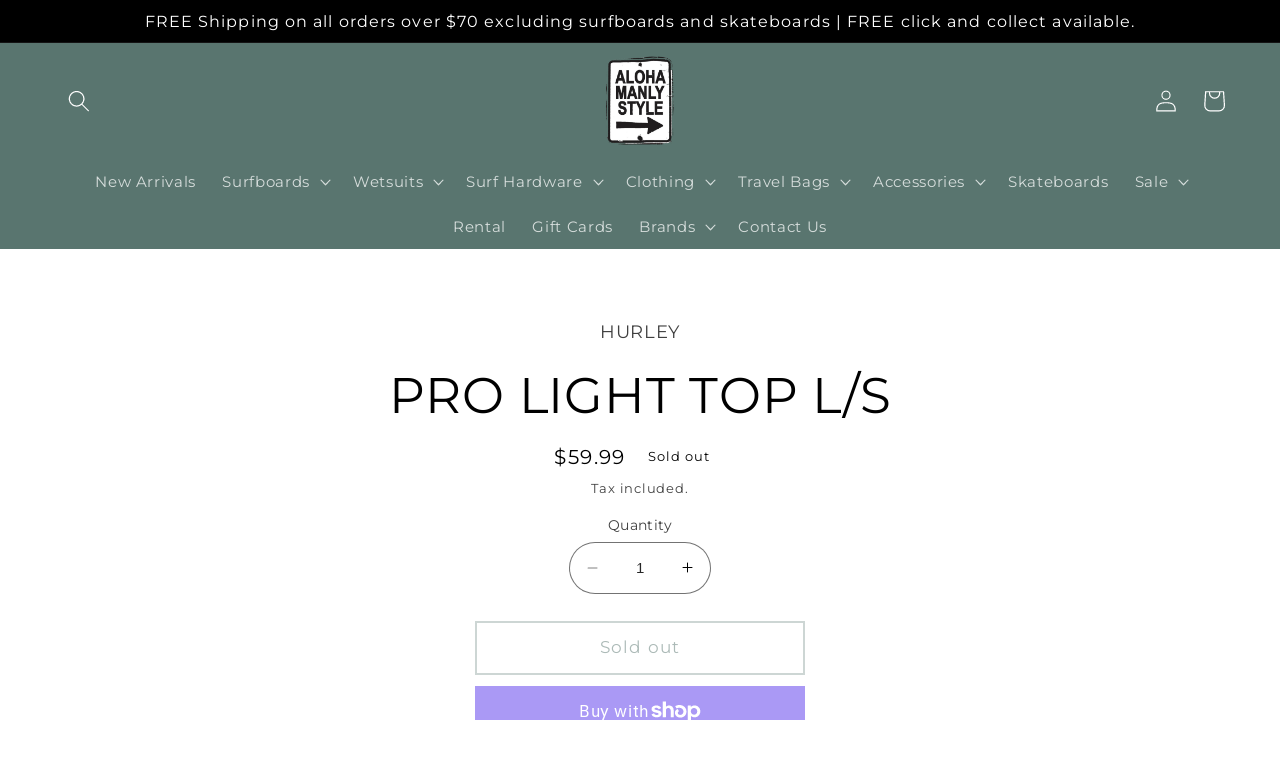

--- FILE ---
content_type: text/html; charset=utf-8
request_url: https://www.alohasurfmanly.com/products/02dcd191-ae63-11e9-f336-faa94b994579
body_size: 40073
content:
<!doctype html>
<html class="no-js" lang="en">
  <head>
    
<!-- Google tag (gtag.js) -->
<script async src="https://www.googletagmanager.com/gtag/js?id=G-QG2RRYXELJ"></script>
<script>
  window.dataLayer = window.dataLayer || [];
  function gtag(){dataLayer.push(arguments);}
  gtag('js', new Date());

  gtag('config', 'G-QG2RRYXELJ');
</script>
    
<!-- Google Tag Manager -->
<script>(function(w,d,s,l,i){w[l]=w[l]||[];w[l].push({'gtm.start':
new Date().getTime(),event:'gtm.js'});var f=d.getElementsByTagName(s)[0],
j=d.createElement(s),dl=l!='dataLayer'?'&l='+l:'';j.async=true;j.src=
'https://www.googletagmanager.com/gtm.js?id='+i+dl;f.parentNode.insertBefore(j,f);
})(window,document,'script','dataLayer','GTM-T2WXFVRT');</script>
<!-- End Google Tag Manager -->
    
    <meta charset="utf-8">
    <meta http-equiv="X-UA-Compatible" content="IE=edge">
    <meta name="viewport" content="width=device-width,initial-scale=1">
    <meta name="theme-color" content="">
    <link rel="canonical" href="https://www.alohasurfmanly.com/products/02dcd191-ae63-11e9-f336-faa94b994579">
    <link rel="preconnect" href="https://cdn.shopify.com" crossorigin><link rel="icon" type="image/png" href="//www.alohasurfmanly.com/cdn/shop/files/ALOHA_TRADE_POS__copy.jpg?crop=center&height=32&v=1679639723&width=32"><link rel="preconnect" href="https://fonts.shopifycdn.com" crossorigin><title>
      PRO LIGHT TOP L/S
 &ndash; Alohasurfmanly</title>

    

    

<meta property="og:site_name" content="Alohasurfmanly">
<meta property="og:url" content="https://www.alohasurfmanly.com/products/02dcd191-ae63-11e9-f336-faa94b994579">
<meta property="og:title" content="PRO LIGHT TOP L/S">
<meta property="og:type" content="product">
<meta property="og:description" content="Sydney&#39;s Core Surfshop specialised in surfboards, wetsuits and  accessories // JS, Al Merrick, Chilli, HS, Lost, Vissla, O&#39;Neill, Rip Curl, Billabong, Xcel, FCS, Futures."><meta property="og:price:amount" content="59.99">
  <meta property="og:price:currency" content="AUD"><meta name="twitter:card" content="summary_large_image">
<meta name="twitter:title" content="PRO LIGHT TOP L/S">
<meta name="twitter:description" content="Sydney&#39;s Core Surfshop specialised in surfboards, wetsuits and  accessories // JS, Al Merrick, Chilli, HS, Lost, Vissla, O&#39;Neill, Rip Curl, Billabong, Xcel, FCS, Futures.">


    <script src="//www.alohasurfmanly.com/cdn/shop/t/18/assets/constants.js?v=165488195745554878101679013549" defer="defer"></script>
    <script src="//www.alohasurfmanly.com/cdn/shop/t/18/assets/pubsub.js?v=2921868252632587581679013549" defer="defer"></script>
    <script src="//www.alohasurfmanly.com/cdn/shop/t/18/assets/global.js?v=85297797553816670871679013549" defer="defer"></script>
    <script>window.performance && window.performance.mark && window.performance.mark('shopify.content_for_header.start');</script><meta name="google-site-verification" content="ElJZAb6N0MS0o_hw3GxtjO38_8rfjAzELYbXbWbYlyo">
<meta name="google-site-verification" content="0GRIiPWUSRTOaDHiLhQV-wsG9ax4QvBZNfUFfYhWCUc">
<meta name="facebook-domain-verification" content="ch9f5aai50opmc4hpgc7n0lcome7w1">
<meta id="shopify-digital-wallet" name="shopify-digital-wallet" content="/10443570/digital_wallets/dialog">
<meta name="shopify-checkout-api-token" content="6881e92fd35e6e40644d2618f09bd11c">
<link rel="alternate" type="application/json+oembed" href="https://www.alohasurfmanly.com/products/02dcd191-ae63-11e9-f336-faa94b994579.oembed">
<script async="async" src="/checkouts/internal/preloads.js?locale=en-AU"></script>
<link rel="preconnect" href="https://shop.app" crossorigin="anonymous">
<script async="async" src="https://shop.app/checkouts/internal/preloads.js?locale=en-AU&shop_id=10443570" crossorigin="anonymous"></script>
<script id="apple-pay-shop-capabilities" type="application/json">{"shopId":10443570,"countryCode":"AU","currencyCode":"AUD","merchantCapabilities":["supports3DS"],"merchantId":"gid:\/\/shopify\/Shop\/10443570","merchantName":"Alohasurfmanly","requiredBillingContactFields":["postalAddress","email","phone"],"requiredShippingContactFields":["postalAddress","email","phone"],"shippingType":"shipping","supportedNetworks":["visa","masterCard","amex","jcb"],"total":{"type":"pending","label":"Alohasurfmanly","amount":"1.00"},"shopifyPaymentsEnabled":true,"supportsSubscriptions":true}</script>
<script id="shopify-features" type="application/json">{"accessToken":"6881e92fd35e6e40644d2618f09bd11c","betas":["rich-media-storefront-analytics"],"domain":"www.alohasurfmanly.com","predictiveSearch":true,"shopId":10443570,"locale":"en"}</script>
<script>var Shopify = Shopify || {};
Shopify.shop = "globalsurfstore.myshopify.com";
Shopify.locale = "en";
Shopify.currency = {"active":"AUD","rate":"1.0"};
Shopify.country = "AU";
Shopify.theme = {"name":"Aloha MM Apr 23","id":130985394357,"schema_name":"Refresh","schema_version":"8.0.1","theme_store_id":1567,"role":"main"};
Shopify.theme.handle = "null";
Shopify.theme.style = {"id":null,"handle":null};
Shopify.cdnHost = "www.alohasurfmanly.com/cdn";
Shopify.routes = Shopify.routes || {};
Shopify.routes.root = "/";</script>
<script type="module">!function(o){(o.Shopify=o.Shopify||{}).modules=!0}(window);</script>
<script>!function(o){function n(){var o=[];function n(){o.push(Array.prototype.slice.apply(arguments))}return n.q=o,n}var t=o.Shopify=o.Shopify||{};t.loadFeatures=n(),t.autoloadFeatures=n()}(window);</script>
<script>
  window.ShopifyPay = window.ShopifyPay || {};
  window.ShopifyPay.apiHost = "shop.app\/pay";
  window.ShopifyPay.redirectState = null;
</script>
<script id="shop-js-analytics" type="application/json">{"pageType":"product"}</script>
<script defer="defer" async type="module" src="//www.alohasurfmanly.com/cdn/shopifycloud/shop-js/modules/v2/client.init-shop-cart-sync_BT-GjEfc.en.esm.js"></script>
<script defer="defer" async type="module" src="//www.alohasurfmanly.com/cdn/shopifycloud/shop-js/modules/v2/chunk.common_D58fp_Oc.esm.js"></script>
<script defer="defer" async type="module" src="//www.alohasurfmanly.com/cdn/shopifycloud/shop-js/modules/v2/chunk.modal_xMitdFEc.esm.js"></script>
<script type="module">
  await import("//www.alohasurfmanly.com/cdn/shopifycloud/shop-js/modules/v2/client.init-shop-cart-sync_BT-GjEfc.en.esm.js");
await import("//www.alohasurfmanly.com/cdn/shopifycloud/shop-js/modules/v2/chunk.common_D58fp_Oc.esm.js");
await import("//www.alohasurfmanly.com/cdn/shopifycloud/shop-js/modules/v2/chunk.modal_xMitdFEc.esm.js");

  window.Shopify.SignInWithShop?.initShopCartSync?.({"fedCMEnabled":true,"windoidEnabled":true});

</script>
<script>
  window.Shopify = window.Shopify || {};
  if (!window.Shopify.featureAssets) window.Shopify.featureAssets = {};
  window.Shopify.featureAssets['shop-js'] = {"shop-cart-sync":["modules/v2/client.shop-cart-sync_DZOKe7Ll.en.esm.js","modules/v2/chunk.common_D58fp_Oc.esm.js","modules/v2/chunk.modal_xMitdFEc.esm.js"],"init-fed-cm":["modules/v2/client.init-fed-cm_B6oLuCjv.en.esm.js","modules/v2/chunk.common_D58fp_Oc.esm.js","modules/v2/chunk.modal_xMitdFEc.esm.js"],"shop-cash-offers":["modules/v2/client.shop-cash-offers_D2sdYoxE.en.esm.js","modules/v2/chunk.common_D58fp_Oc.esm.js","modules/v2/chunk.modal_xMitdFEc.esm.js"],"shop-login-button":["modules/v2/client.shop-login-button_QeVjl5Y3.en.esm.js","modules/v2/chunk.common_D58fp_Oc.esm.js","modules/v2/chunk.modal_xMitdFEc.esm.js"],"pay-button":["modules/v2/client.pay-button_DXTOsIq6.en.esm.js","modules/v2/chunk.common_D58fp_Oc.esm.js","modules/v2/chunk.modal_xMitdFEc.esm.js"],"shop-button":["modules/v2/client.shop-button_DQZHx9pm.en.esm.js","modules/v2/chunk.common_D58fp_Oc.esm.js","modules/v2/chunk.modal_xMitdFEc.esm.js"],"avatar":["modules/v2/client.avatar_BTnouDA3.en.esm.js"],"init-windoid":["modules/v2/client.init-windoid_CR1B-cfM.en.esm.js","modules/v2/chunk.common_D58fp_Oc.esm.js","modules/v2/chunk.modal_xMitdFEc.esm.js"],"init-shop-for-new-customer-accounts":["modules/v2/client.init-shop-for-new-customer-accounts_C_vY_xzh.en.esm.js","modules/v2/client.shop-login-button_QeVjl5Y3.en.esm.js","modules/v2/chunk.common_D58fp_Oc.esm.js","modules/v2/chunk.modal_xMitdFEc.esm.js"],"init-shop-email-lookup-coordinator":["modules/v2/client.init-shop-email-lookup-coordinator_BI7n9ZSv.en.esm.js","modules/v2/chunk.common_D58fp_Oc.esm.js","modules/v2/chunk.modal_xMitdFEc.esm.js"],"init-shop-cart-sync":["modules/v2/client.init-shop-cart-sync_BT-GjEfc.en.esm.js","modules/v2/chunk.common_D58fp_Oc.esm.js","modules/v2/chunk.modal_xMitdFEc.esm.js"],"shop-toast-manager":["modules/v2/client.shop-toast-manager_DiYdP3xc.en.esm.js","modules/v2/chunk.common_D58fp_Oc.esm.js","modules/v2/chunk.modal_xMitdFEc.esm.js"],"init-customer-accounts":["modules/v2/client.init-customer-accounts_D9ZNqS-Q.en.esm.js","modules/v2/client.shop-login-button_QeVjl5Y3.en.esm.js","modules/v2/chunk.common_D58fp_Oc.esm.js","modules/v2/chunk.modal_xMitdFEc.esm.js"],"init-customer-accounts-sign-up":["modules/v2/client.init-customer-accounts-sign-up_iGw4briv.en.esm.js","modules/v2/client.shop-login-button_QeVjl5Y3.en.esm.js","modules/v2/chunk.common_D58fp_Oc.esm.js","modules/v2/chunk.modal_xMitdFEc.esm.js"],"shop-follow-button":["modules/v2/client.shop-follow-button_CqMgW2wH.en.esm.js","modules/v2/chunk.common_D58fp_Oc.esm.js","modules/v2/chunk.modal_xMitdFEc.esm.js"],"checkout-modal":["modules/v2/client.checkout-modal_xHeaAweL.en.esm.js","modules/v2/chunk.common_D58fp_Oc.esm.js","modules/v2/chunk.modal_xMitdFEc.esm.js"],"shop-login":["modules/v2/client.shop-login_D91U-Q7h.en.esm.js","modules/v2/chunk.common_D58fp_Oc.esm.js","modules/v2/chunk.modal_xMitdFEc.esm.js"],"lead-capture":["modules/v2/client.lead-capture_BJmE1dJe.en.esm.js","modules/v2/chunk.common_D58fp_Oc.esm.js","modules/v2/chunk.modal_xMitdFEc.esm.js"],"payment-terms":["modules/v2/client.payment-terms_Ci9AEqFq.en.esm.js","modules/v2/chunk.common_D58fp_Oc.esm.js","modules/v2/chunk.modal_xMitdFEc.esm.js"]};
</script>
<script>(function() {
  var isLoaded = false;
  function asyncLoad() {
    if (isLoaded) return;
    isLoaded = true;
    var urls = ["https:\/\/chimpstatic.com\/mcjs-connected\/js\/users\/2e6b4c26aab6cc267dc160ce0\/e0ef3b31f1cf63630cb2b28b0.js?shop=globalsurfstore.myshopify.com","https:\/\/shy.elfsight.com\/p\/platform.js?shop=globalsurfstore.myshopify.com"];
    for (var i = 0; i < urls.length; i++) {
      var s = document.createElement('script');
      s.type = 'text/javascript';
      s.async = true;
      s.src = urls[i];
      var x = document.getElementsByTagName('script')[0];
      x.parentNode.insertBefore(s, x);
    }
  };
  if(window.attachEvent) {
    window.attachEvent('onload', asyncLoad);
  } else {
    window.addEventListener('load', asyncLoad, false);
  }
})();</script>
<script id="__st">var __st={"a":10443570,"offset":39600,"reqid":"d1801a45-6ea4-4cfa-a840-3e181062fc1c-1769255915","pageurl":"www.alohasurfmanly.com\/products\/02dcd191-ae63-11e9-f336-faa94b994579","u":"057e898e7b33","p":"product","rtyp":"product","rid":4506151518283};</script>
<script>window.ShopifyPaypalV4VisibilityTracking = true;</script>
<script id="captcha-bootstrap">!function(){'use strict';const t='contact',e='account',n='new_comment',o=[[t,t],['blogs',n],['comments',n],[t,'customer']],c=[[e,'customer_login'],[e,'guest_login'],[e,'recover_customer_password'],[e,'create_customer']],r=t=>t.map((([t,e])=>`form[action*='/${t}']:not([data-nocaptcha='true']) input[name='form_type'][value='${e}']`)).join(','),a=t=>()=>t?[...document.querySelectorAll(t)].map((t=>t.form)):[];function s(){const t=[...o],e=r(t);return a(e)}const i='password',u='form_key',d=['recaptcha-v3-token','g-recaptcha-response','h-captcha-response',i],f=()=>{try{return window.sessionStorage}catch{return}},m='__shopify_v',_=t=>t.elements[u];function p(t,e,n=!1){try{const o=window.sessionStorage,c=JSON.parse(o.getItem(e)),{data:r}=function(t){const{data:e,action:n}=t;return t[m]||n?{data:e,action:n}:{data:t,action:n}}(c);for(const[e,n]of Object.entries(r))t.elements[e]&&(t.elements[e].value=n);n&&o.removeItem(e)}catch(o){console.error('form repopulation failed',{error:o})}}const l='form_type',E='cptcha';function T(t){t.dataset[E]=!0}const w=window,h=w.document,L='Shopify',v='ce_forms',y='captcha';let A=!1;((t,e)=>{const n=(g='f06e6c50-85a8-45c8-87d0-21a2b65856fe',I='https://cdn.shopify.com/shopifycloud/storefront-forms-hcaptcha/ce_storefront_forms_captcha_hcaptcha.v1.5.2.iife.js',D={infoText:'Protected by hCaptcha',privacyText:'Privacy',termsText:'Terms'},(t,e,n)=>{const o=w[L][v],c=o.bindForm;if(c)return c(t,g,e,D).then(n);var r;o.q.push([[t,g,e,D],n]),r=I,A||(h.body.append(Object.assign(h.createElement('script'),{id:'captcha-provider',async:!0,src:r})),A=!0)});var g,I,D;w[L]=w[L]||{},w[L][v]=w[L][v]||{},w[L][v].q=[],w[L][y]=w[L][y]||{},w[L][y].protect=function(t,e){n(t,void 0,e),T(t)},Object.freeze(w[L][y]),function(t,e,n,w,h,L){const[v,y,A,g]=function(t,e,n){const i=e?o:[],u=t?c:[],d=[...i,...u],f=r(d),m=r(i),_=r(d.filter((([t,e])=>n.includes(e))));return[a(f),a(m),a(_),s()]}(w,h,L),I=t=>{const e=t.target;return e instanceof HTMLFormElement?e:e&&e.form},D=t=>v().includes(t);t.addEventListener('submit',(t=>{const e=I(t);if(!e)return;const n=D(e)&&!e.dataset.hcaptchaBound&&!e.dataset.recaptchaBound,o=_(e),c=g().includes(e)&&(!o||!o.value);(n||c)&&t.preventDefault(),c&&!n&&(function(t){try{if(!f())return;!function(t){const e=f();if(!e)return;const n=_(t);if(!n)return;const o=n.value;o&&e.removeItem(o)}(t);const e=Array.from(Array(32),(()=>Math.random().toString(36)[2])).join('');!function(t,e){_(t)||t.append(Object.assign(document.createElement('input'),{type:'hidden',name:u})),t.elements[u].value=e}(t,e),function(t,e){const n=f();if(!n)return;const o=[...t.querySelectorAll(`input[type='${i}']`)].map((({name:t})=>t)),c=[...d,...o],r={};for(const[a,s]of new FormData(t).entries())c.includes(a)||(r[a]=s);n.setItem(e,JSON.stringify({[m]:1,action:t.action,data:r}))}(t,e)}catch(e){console.error('failed to persist form',e)}}(e),e.submit())}));const S=(t,e)=>{t&&!t.dataset[E]&&(n(t,e.some((e=>e===t))),T(t))};for(const o of['focusin','change'])t.addEventListener(o,(t=>{const e=I(t);D(e)&&S(e,y())}));const B=e.get('form_key'),M=e.get(l),P=B&&M;t.addEventListener('DOMContentLoaded',(()=>{const t=y();if(P)for(const e of t)e.elements[l].value===M&&p(e,B);[...new Set([...A(),...v().filter((t=>'true'===t.dataset.shopifyCaptcha))])].forEach((e=>S(e,t)))}))}(h,new URLSearchParams(w.location.search),n,t,e,['guest_login'])})(!0,!0)}();</script>
<script integrity="sha256-4kQ18oKyAcykRKYeNunJcIwy7WH5gtpwJnB7kiuLZ1E=" data-source-attribution="shopify.loadfeatures" defer="defer" src="//www.alohasurfmanly.com/cdn/shopifycloud/storefront/assets/storefront/load_feature-a0a9edcb.js" crossorigin="anonymous"></script>
<script crossorigin="anonymous" defer="defer" src="//www.alohasurfmanly.com/cdn/shopifycloud/storefront/assets/shopify_pay/storefront-65b4c6d7.js?v=20250812"></script>
<script data-source-attribution="shopify.dynamic_checkout.dynamic.init">var Shopify=Shopify||{};Shopify.PaymentButton=Shopify.PaymentButton||{isStorefrontPortableWallets:!0,init:function(){window.Shopify.PaymentButton.init=function(){};var t=document.createElement("script");t.src="https://www.alohasurfmanly.com/cdn/shopifycloud/portable-wallets/latest/portable-wallets.en.js",t.type="module",document.head.appendChild(t)}};
</script>
<script data-source-attribution="shopify.dynamic_checkout.buyer_consent">
  function portableWalletsHideBuyerConsent(e){var t=document.getElementById("shopify-buyer-consent"),n=document.getElementById("shopify-subscription-policy-button");t&&n&&(t.classList.add("hidden"),t.setAttribute("aria-hidden","true"),n.removeEventListener("click",e))}function portableWalletsShowBuyerConsent(e){var t=document.getElementById("shopify-buyer-consent"),n=document.getElementById("shopify-subscription-policy-button");t&&n&&(t.classList.remove("hidden"),t.removeAttribute("aria-hidden"),n.addEventListener("click",e))}window.Shopify?.PaymentButton&&(window.Shopify.PaymentButton.hideBuyerConsent=portableWalletsHideBuyerConsent,window.Shopify.PaymentButton.showBuyerConsent=portableWalletsShowBuyerConsent);
</script>
<script>
  function portableWalletsCleanup(e){e&&e.src&&console.error("Failed to load portable wallets script "+e.src);var t=document.querySelectorAll("shopify-accelerated-checkout .shopify-payment-button__skeleton, shopify-accelerated-checkout-cart .wallet-cart-button__skeleton"),e=document.getElementById("shopify-buyer-consent");for(let e=0;e<t.length;e++)t[e].remove();e&&e.remove()}function portableWalletsNotLoadedAsModule(e){e instanceof ErrorEvent&&"string"==typeof e.message&&e.message.includes("import.meta")&&"string"==typeof e.filename&&e.filename.includes("portable-wallets")&&(window.removeEventListener("error",portableWalletsNotLoadedAsModule),window.Shopify.PaymentButton.failedToLoad=e,"loading"===document.readyState?document.addEventListener("DOMContentLoaded",window.Shopify.PaymentButton.init):window.Shopify.PaymentButton.init())}window.addEventListener("error",portableWalletsNotLoadedAsModule);
</script>

<script type="module" src="https://www.alohasurfmanly.com/cdn/shopifycloud/portable-wallets/latest/portable-wallets.en.js" onError="portableWalletsCleanup(this)" crossorigin="anonymous"></script>
<script nomodule>
  document.addEventListener("DOMContentLoaded", portableWalletsCleanup);
</script>

<link id="shopify-accelerated-checkout-styles" rel="stylesheet" media="screen" href="https://www.alohasurfmanly.com/cdn/shopifycloud/portable-wallets/latest/accelerated-checkout-backwards-compat.css" crossorigin="anonymous">
<style id="shopify-accelerated-checkout-cart">
        #shopify-buyer-consent {
  margin-top: 1em;
  display: inline-block;
  width: 100%;
}

#shopify-buyer-consent.hidden {
  display: none;
}

#shopify-subscription-policy-button {
  background: none;
  border: none;
  padding: 0;
  text-decoration: underline;
  font-size: inherit;
  cursor: pointer;
}

#shopify-subscription-policy-button::before {
  box-shadow: none;
}

      </style>
<script id="sections-script" data-sections="header,footer" defer="defer" src="//www.alohasurfmanly.com/cdn/shop/t/18/compiled_assets/scripts.js?v=3192"></script>
<script>window.performance && window.performance.mark && window.performance.mark('shopify.content_for_header.end');</script>


    <style data-shopify>
      @font-face {
  font-family: Montserrat;
  font-weight: 400;
  font-style: normal;
  font-display: swap;
  src: url("//www.alohasurfmanly.com/cdn/fonts/montserrat/montserrat_n4.81949fa0ac9fd2021e16436151e8eaa539321637.woff2") format("woff2"),
       url("//www.alohasurfmanly.com/cdn/fonts/montserrat/montserrat_n4.a6c632ca7b62da89c3594789ba828388aac693fe.woff") format("woff");
}

      @font-face {
  font-family: Montserrat;
  font-weight: 700;
  font-style: normal;
  font-display: swap;
  src: url("//www.alohasurfmanly.com/cdn/fonts/montserrat/montserrat_n7.3c434e22befd5c18a6b4afadb1e3d77c128c7939.woff2") format("woff2"),
       url("//www.alohasurfmanly.com/cdn/fonts/montserrat/montserrat_n7.5d9fa6e2cae713c8fb539a9876489d86207fe957.woff") format("woff");
}

      @font-face {
  font-family: Montserrat;
  font-weight: 400;
  font-style: italic;
  font-display: swap;
  src: url("//www.alohasurfmanly.com/cdn/fonts/montserrat/montserrat_i4.5a4ea298b4789e064f62a29aafc18d41f09ae59b.woff2") format("woff2"),
       url("//www.alohasurfmanly.com/cdn/fonts/montserrat/montserrat_i4.072b5869c5e0ed5b9d2021e4c2af132e16681ad2.woff") format("woff");
}

      @font-face {
  font-family: Montserrat;
  font-weight: 700;
  font-style: italic;
  font-display: swap;
  src: url("//www.alohasurfmanly.com/cdn/fonts/montserrat/montserrat_i7.a0d4a463df4f146567d871890ffb3c80408e7732.woff2") format("woff2"),
       url("//www.alohasurfmanly.com/cdn/fonts/montserrat/montserrat_i7.f6ec9f2a0681acc6f8152c40921d2a4d2e1a2c78.woff") format("woff");
}

      @font-face {
  font-family: Montserrat;
  font-weight: 400;
  font-style: normal;
  font-display: swap;
  src: url("//www.alohasurfmanly.com/cdn/fonts/montserrat/montserrat_n4.81949fa0ac9fd2021e16436151e8eaa539321637.woff2") format("woff2"),
       url("//www.alohasurfmanly.com/cdn/fonts/montserrat/montserrat_n4.a6c632ca7b62da89c3594789ba828388aac693fe.woff") format("woff");
}


      :root {
        --font-body-family: Montserrat, sans-serif;
        --font-body-style: normal;
        --font-body-weight: 400;
        --font-body-weight-bold: 700;

        --font-heading-family: Montserrat, sans-serif;
        --font-heading-style: normal;
        --font-heading-weight: 400;

        --font-body-scale: 1.1;
        --font-heading-scale: 1.1363636363636365;

        --color-base-text: 0, 0, 0;
        --color-shadow: 0, 0, 0;
        --color-base-background-1: 255, 255, 255;
        --color-base-background-2: 255, 255, 255;
        --color-base-solid-button-labels: 255, 255, 255;
        --color-base-outline-button-labels: 89, 117, 111;
        --color-base-accent-1: 27, 40, 239;
        --color-base-accent-2: 89, 117, 111;
        --payment-terms-background-color: #ffffff;

        --gradient-base-background-1: #ffffff;
        --gradient-base-background-2: linear-gradient(111deg, rgba(255, 255, 255, 1), rgba(255, 255, 255, 1) 100%);
        --gradient-base-accent-1: linear-gradient(0deg, rgba(137, 143, 239, 0), rgba(120, 196, 245, 1) 100%);
        --gradient-base-accent-2: #59756f;

        --media-padding: px;
        --media-border-opacity: 0.1;
        --media-border-width: 0px;
        --media-radius: 0px;
        --media-shadow-opacity: 0.0;
        --media-shadow-horizontal-offset: 0px;
        --media-shadow-vertical-offset: 4px;
        --media-shadow-blur-radius: 5px;
        --media-shadow-visible: 0;

        --page-width: 160rem;
        --page-width-margin: 0rem;

        --product-card-image-padding: 0.6rem;
        --product-card-corner-radius: 0.0rem;
        --product-card-text-alignment: left;
        --product-card-border-width: 0.0rem;
        --product-card-border-opacity: 1.0;
        --product-card-shadow-opacity: 0.0;
        --product-card-shadow-visible: 0;
        --product-card-shadow-horizontal-offset: 0.0rem;
        --product-card-shadow-vertical-offset: 0.0rem;
        --product-card-shadow-blur-radius: 0.5rem;

        --collection-card-image-padding: 0.2rem;
        --collection-card-corner-radius: 4.0rem;
        --collection-card-text-alignment: center;
        --collection-card-border-width: 0.1rem;
        --collection-card-border-opacity: 1.0;
        --collection-card-shadow-opacity: 0.0;
        --collection-card-shadow-visible: 0;
        --collection-card-shadow-horizontal-offset: 0.0rem;
        --collection-card-shadow-vertical-offset: 0.4rem;
        --collection-card-shadow-blur-radius: 0.5rem;

        --blog-card-image-padding: 1.6rem;
        --blog-card-corner-radius: 1.8rem;
        --blog-card-text-alignment: left;
        --blog-card-border-width: 0.1rem;
        --blog-card-border-opacity: 1.0;
        --blog-card-shadow-opacity: 0.0;
        --blog-card-shadow-visible: 0;
        --blog-card-shadow-horizontal-offset: 0.0rem;
        --blog-card-shadow-vertical-offset: 0.4rem;
        --blog-card-shadow-blur-radius: 0.5rem;

        --badge-corner-radius: 0.0rem;

        --popup-border-width: 1px;
        --popup-border-opacity: 0.1;
        --popup-corner-radius: 18px;
        --popup-shadow-opacity: 0.0;
        --popup-shadow-horizontal-offset: 0px;
        --popup-shadow-vertical-offset: 4px;
        --popup-shadow-blur-radius: 5px;

        --drawer-border-width: 0px;
        --drawer-border-opacity: 0.1;
        --drawer-shadow-opacity: 0.0;
        --drawer-shadow-horizontal-offset: 0px;
        --drawer-shadow-vertical-offset: 4px;
        --drawer-shadow-blur-radius: 5px;

        --spacing-sections-desktop: 0px;
        --spacing-sections-mobile: 0px;

        --grid-desktop-vertical-spacing: 40px;
        --grid-desktop-horizontal-spacing: 40px;
        --grid-mobile-vertical-spacing: 20px;
        --grid-mobile-horizontal-spacing: 20px;

        --text-boxes-border-opacity: 0.0;
        --text-boxes-border-width: 0px;
        --text-boxes-radius: 0px;
        --text-boxes-shadow-opacity: 0.0;
        --text-boxes-shadow-visible: 0;
        --text-boxes-shadow-horizontal-offset: 0px;
        --text-boxes-shadow-vertical-offset: 4px;
        --text-boxes-shadow-blur-radius: 5px;

        --buttons-radius: 0px;
        --buttons-radius-outset: 0px;
        --buttons-border-width: 2px;
        --buttons-border-opacity: 0.6;
        --buttons-shadow-opacity: 0.0;
        --buttons-shadow-visible: 0;
        --buttons-shadow-horizontal-offset: 0px;
        --buttons-shadow-vertical-offset: 0px;
        --buttons-shadow-blur-radius: 5px;
        --buttons-border-offset: 0px;

        --inputs-radius: 26px;
        --inputs-border-width: 1px;
        --inputs-border-opacity: 0.55;
        --inputs-shadow-opacity: 0.0;
        --inputs-shadow-horizontal-offset: 0px;
        --inputs-margin-offset: 0px;
        --inputs-shadow-vertical-offset: 4px;
        --inputs-shadow-blur-radius: 5px;
        --inputs-radius-outset: 27px;

        --variant-pills-radius: 40px;
        --variant-pills-border-width: 2px;
        --variant-pills-border-opacity: 0.55;
        --variant-pills-shadow-opacity: 0.0;
        --variant-pills-shadow-horizontal-offset: 0px;
        --variant-pills-shadow-vertical-offset: 4px;
        --variant-pills-shadow-blur-radius: 5px;
      }

      *,
      *::before,
      *::after {
        box-sizing: inherit;
      }

      html {
        box-sizing: border-box;
        font-size: calc(var(--font-body-scale) * 62.5%);
        height: 100%;
      }

      body {
        display: grid;
        grid-template-rows: auto auto 1fr auto;
        grid-template-columns: 100%;
        min-height: 100%;
        margin: 0;
        font-size: 1.5rem;
        letter-spacing: 0.06rem;
        line-height: calc(1 + 0.8 / var(--font-body-scale));
        font-family: var(--font-body-family);
        font-style: var(--font-body-style);
        font-weight: var(--font-body-weight);
      }

      @media screen and (min-width: 750px) {
        body {
          font-size: 1.6rem;
        }
      }
    </style>

    <link href="//www.alohasurfmanly.com/cdn/shop/t/18/assets/base.css?v=831047894957930821679013549" rel="stylesheet" type="text/css" media="all" />
<link rel="preload" as="font" href="//www.alohasurfmanly.com/cdn/fonts/montserrat/montserrat_n4.81949fa0ac9fd2021e16436151e8eaa539321637.woff2" type="font/woff2" crossorigin><link rel="preload" as="font" href="//www.alohasurfmanly.com/cdn/fonts/montserrat/montserrat_n4.81949fa0ac9fd2021e16436151e8eaa539321637.woff2" type="font/woff2" crossorigin><link rel="stylesheet" href="//www.alohasurfmanly.com/cdn/shop/t/18/assets/component-predictive-search.css?v=85913294783299393391679013549" media="print" onload="this.media='all'"><script>document.documentElement.className = document.documentElement.className.replace('no-js', 'js');
    if (Shopify.designMode) {
      document.documentElement.classList.add('shopify-design-mode');
    }
    </script>
    
<script type="text/javascript" src="https://app.viralsweep.com/assets/js/action.js"></script>

  <!-- BEGIN app block: shopify://apps/kuji/blocks/head-script/9b6a600e-a18f-458c-b4d8-43968d618903 --><!-- Kuji Script Injected by App v1.02 -->
<script>
  window.kuji_status = "DRAFT";
  window.kuji_last_active = "2026-01-18T04:25:45.116Z";
  window.kuji_merchant = "Alohasurfmanly";
  window.kuji_win_ratio = "50";
  window.kuji_x = "1";
  window.kuji_media = [];
</script><script src="https://raflin.onrender.com/assets/kuji.js?v=22026012422" defer></script><link href="https://raflin.onrender.com/assets/kuji.css?v=22026012422" rel="stylesheet" type="text/css" media="all">

<!-- END app block --><!-- BEGIN app block: shopify://apps/izyrent/blocks/izyrent/cda4a37a-6d4d-4f3d-b8e5-c19d5c367c6a --><script></script>
<script>
var izyrent_shopify_js = `//www.alohasurfmanly.com/cdn/shopifycloud/storefront/assets/themes_support/api.jquery-7ab1a3a4.js`;
var izyrent_current_page = `product`;

var izyrent_currency_format = "${{amount}}";

var izyrent_money_format = `$1,000.00`;
</script>


<script>
var izyrentSettings = `{"timezone":{"ianaTimezone":"Australia/Sydney","timezoneOffset":"+1100","currencyCode":"AUD"},"storefront":"65cf5e4b247d5162e991eceb9e3e218b","timeFormat":"12","translate":"auto","redirectCheckout":"default","disabledDatesGlobal":"","couponPrefix":"IZYRENT_","theme":{},"translations":{},"showMonths":{"md":"1","lg":"1"},"quantityPosition":"default","startCal":"default","displayCal":"default","displayPrice":"default","deposit":{"id":"45400179278005","label":"Deposit","amount":"0","percent":0},"checkoutMode":"default","showFinalPriceOnly":"disabled","sections":[{"label":"Calendar","value":"calendar"},{"label":"Resume","value":"resume"},{"label":"Add-ons","value":"addons"},{"label":"Requests","value":"requests"}],"syncDates":"disabled","countdown":"disabled","expiration":"15"}`;
if(typeof izyrentSettings === "string"){
  izyrentSettings = izyrentSettings.replace(/=>/g, ":");
  izyrentSettings = JSON.parse(izyrentSettings);
}

var izyrent_product_meta = {product : {id : 4506151518283 ,handle:`02dcd191-ae63-11e9-f336-faa94b994579`,tags:`JACKET`,collections: [
      
        { id: 335299674293 },
      
        { id: 335300329653 },
      
        { id: 335300952245 },
      
        { id: 335383560373 },
      
        { id: 289010876597 },
      
    ], variants : [{id : 31981785186379, price :5999},]}}; 



 
</script>


<style>
.cart-count-bubble,.cart-item .quantity{ display:none;}
.mw-apo-configure-link{ display:none !important;}
.izyloader {
    padding: 10px;
    max-width: 44rem;
    width: 100%;
}
.izyloader > span {
  width: 48px;
  height: 48px;
  border-radius: 50%;
  display: inline-block;
  position: relative;
  border: 10px solid;
  border-color: rgb(0 0 0 / 7%) rgb(0 0 0 / 14%) rgb(0 0 0 / 21%) rgb(0 0 0 / 28%);
  box-sizing: border-box;
  animation: rotation 0.8s linear infinite;
  display: flex;
  margin: auto;
  padding-top: 10px;
}
body.izyloaderhide .izyloader,.cart-item__details .cart-item__discounted-prices{display:none !important;}
@keyframes rotation {
  0% {
    transform: rotate(0deg);
  }
  100% {
    transform: rotate(360deg);
  }
} 
</style>
<script>

 if(izyrentSettings?.theme?.text?.resume) {
     const color = izyrentSettings.theme.text.resume;
 
    const updateOpacity = (rgba, newOpacity) =>
                rgba.replace(
                  /rgba\((\d+),\s*(\d+),\s*(\d+),\s*[\d.]+\)/,
                  `rgba($1, $2, $3, ${newOpacity})`
                );

            
              let css = `.izyloader > span {border-color: ${updateOpacity(
               color,
                0.07
              )} ${updateOpacity(color, 0.14)} ${updateOpacity(
                color,
                0.21
              )} ${updateOpacity(color, 0.28)} !important;}`;

      document.head.insertAdjacentHTML('beforeend', `<style>${css}</style>`);
      
  }

</script>


<script src="https://izyrent.speaz.com/izyrent.js?shop=globalsurfstore.myshopify.com&v=1769153596833" async></script>

<!-- END app block --><script src="https://cdn.shopify.com/extensions/019b48b6-4518-732f-8b97-f1236367ee8c/send-as-gift-153/assets/gift-button.min.js" type="text/javascript" defer="defer"></script>
<link href="https://cdn.shopify.com/extensions/019b48b6-4518-732f-8b97-f1236367ee8c/send-as-gift-153/assets/gift-button.css" rel="stylesheet" type="text/css" media="all">
<script src="https://cdn.shopify.com/extensions/019b93c1-bc14-7200-9724-fabc47201519/my-app-115/assets/sdk.js" type="text/javascript" defer="defer"></script>
<link href="https://cdn.shopify.com/extensions/019b93c1-bc14-7200-9724-fabc47201519/my-app-115/assets/sdk.css" rel="stylesheet" type="text/css" media="all">
<link href="https://monorail-edge.shopifysvc.com" rel="dns-prefetch">
<script>(function(){if ("sendBeacon" in navigator && "performance" in window) {try {var session_token_from_headers = performance.getEntriesByType('navigation')[0].serverTiming.find(x => x.name == '_s').description;} catch {var session_token_from_headers = undefined;}var session_cookie_matches = document.cookie.match(/_shopify_s=([^;]*)/);var session_token_from_cookie = session_cookie_matches && session_cookie_matches.length === 2 ? session_cookie_matches[1] : "";var session_token = session_token_from_headers || session_token_from_cookie || "";function handle_abandonment_event(e) {var entries = performance.getEntries().filter(function(entry) {return /monorail-edge.shopifysvc.com/.test(entry.name);});if (!window.abandonment_tracked && entries.length === 0) {window.abandonment_tracked = true;var currentMs = Date.now();var navigation_start = performance.timing.navigationStart;var payload = {shop_id: 10443570,url: window.location.href,navigation_start,duration: currentMs - navigation_start,session_token,page_type: "product"};window.navigator.sendBeacon("https://monorail-edge.shopifysvc.com/v1/produce", JSON.stringify({schema_id: "online_store_buyer_site_abandonment/1.1",payload: payload,metadata: {event_created_at_ms: currentMs,event_sent_at_ms: currentMs}}));}}window.addEventListener('pagehide', handle_abandonment_event);}}());</script>
<script id="web-pixels-manager-setup">(function e(e,d,r,n,o){if(void 0===o&&(o={}),!Boolean(null===(a=null===(i=window.Shopify)||void 0===i?void 0:i.analytics)||void 0===a?void 0:a.replayQueue)){var i,a;window.Shopify=window.Shopify||{};var t=window.Shopify;t.analytics=t.analytics||{};var s=t.analytics;s.replayQueue=[],s.publish=function(e,d,r){return s.replayQueue.push([e,d,r]),!0};try{self.performance.mark("wpm:start")}catch(e){}var l=function(){var e={modern:/Edge?\/(1{2}[4-9]|1[2-9]\d|[2-9]\d{2}|\d{4,})\.\d+(\.\d+|)|Firefox\/(1{2}[4-9]|1[2-9]\d|[2-9]\d{2}|\d{4,})\.\d+(\.\d+|)|Chrom(ium|e)\/(9{2}|\d{3,})\.\d+(\.\d+|)|(Maci|X1{2}).+ Version\/(15\.\d+|(1[6-9]|[2-9]\d|\d{3,})\.\d+)([,.]\d+|)( \(\w+\)|)( Mobile\/\w+|) Safari\/|Chrome.+OPR\/(9{2}|\d{3,})\.\d+\.\d+|(CPU[ +]OS|iPhone[ +]OS|CPU[ +]iPhone|CPU IPhone OS|CPU iPad OS)[ +]+(15[._]\d+|(1[6-9]|[2-9]\d|\d{3,})[._]\d+)([._]\d+|)|Android:?[ /-](13[3-9]|1[4-9]\d|[2-9]\d{2}|\d{4,})(\.\d+|)(\.\d+|)|Android.+Firefox\/(13[5-9]|1[4-9]\d|[2-9]\d{2}|\d{4,})\.\d+(\.\d+|)|Android.+Chrom(ium|e)\/(13[3-9]|1[4-9]\d|[2-9]\d{2}|\d{4,})\.\d+(\.\d+|)|SamsungBrowser\/([2-9]\d|\d{3,})\.\d+/,legacy:/Edge?\/(1[6-9]|[2-9]\d|\d{3,})\.\d+(\.\d+|)|Firefox\/(5[4-9]|[6-9]\d|\d{3,})\.\d+(\.\d+|)|Chrom(ium|e)\/(5[1-9]|[6-9]\d|\d{3,})\.\d+(\.\d+|)([\d.]+$|.*Safari\/(?![\d.]+ Edge\/[\d.]+$))|(Maci|X1{2}).+ Version\/(10\.\d+|(1[1-9]|[2-9]\d|\d{3,})\.\d+)([,.]\d+|)( \(\w+\)|)( Mobile\/\w+|) Safari\/|Chrome.+OPR\/(3[89]|[4-9]\d|\d{3,})\.\d+\.\d+|(CPU[ +]OS|iPhone[ +]OS|CPU[ +]iPhone|CPU IPhone OS|CPU iPad OS)[ +]+(10[._]\d+|(1[1-9]|[2-9]\d|\d{3,})[._]\d+)([._]\d+|)|Android:?[ /-](13[3-9]|1[4-9]\d|[2-9]\d{2}|\d{4,})(\.\d+|)(\.\d+|)|Mobile Safari.+OPR\/([89]\d|\d{3,})\.\d+\.\d+|Android.+Firefox\/(13[5-9]|1[4-9]\d|[2-9]\d{2}|\d{4,})\.\d+(\.\d+|)|Android.+Chrom(ium|e)\/(13[3-9]|1[4-9]\d|[2-9]\d{2}|\d{4,})\.\d+(\.\d+|)|Android.+(UC? ?Browser|UCWEB|U3)[ /]?(15\.([5-9]|\d{2,})|(1[6-9]|[2-9]\d|\d{3,})\.\d+)\.\d+|SamsungBrowser\/(5\.\d+|([6-9]|\d{2,})\.\d+)|Android.+MQ{2}Browser\/(14(\.(9|\d{2,})|)|(1[5-9]|[2-9]\d|\d{3,})(\.\d+|))(\.\d+|)|K[Aa][Ii]OS\/(3\.\d+|([4-9]|\d{2,})\.\d+)(\.\d+|)/},d=e.modern,r=e.legacy,n=navigator.userAgent;return n.match(d)?"modern":n.match(r)?"legacy":"unknown"}(),u="modern"===l?"modern":"legacy",c=(null!=n?n:{modern:"",legacy:""})[u],f=function(e){return[e.baseUrl,"/wpm","/b",e.hashVersion,"modern"===e.buildTarget?"m":"l",".js"].join("")}({baseUrl:d,hashVersion:r,buildTarget:u}),m=function(e){var d=e.version,r=e.bundleTarget,n=e.surface,o=e.pageUrl,i=e.monorailEndpoint;return{emit:function(e){var a=e.status,t=e.errorMsg,s=(new Date).getTime(),l=JSON.stringify({metadata:{event_sent_at_ms:s},events:[{schema_id:"web_pixels_manager_load/3.1",payload:{version:d,bundle_target:r,page_url:o,status:a,surface:n,error_msg:t},metadata:{event_created_at_ms:s}}]});if(!i)return console&&console.warn&&console.warn("[Web Pixels Manager] No Monorail endpoint provided, skipping logging."),!1;try{return self.navigator.sendBeacon.bind(self.navigator)(i,l)}catch(e){}var u=new XMLHttpRequest;try{return u.open("POST",i,!0),u.setRequestHeader("Content-Type","text/plain"),u.send(l),!0}catch(e){return console&&console.warn&&console.warn("[Web Pixels Manager] Got an unhandled error while logging to Monorail."),!1}}}}({version:r,bundleTarget:l,surface:e.surface,pageUrl:self.location.href,monorailEndpoint:e.monorailEndpoint});try{o.browserTarget=l,function(e){var d=e.src,r=e.async,n=void 0===r||r,o=e.onload,i=e.onerror,a=e.sri,t=e.scriptDataAttributes,s=void 0===t?{}:t,l=document.createElement("script"),u=document.querySelector("head"),c=document.querySelector("body");if(l.async=n,l.src=d,a&&(l.integrity=a,l.crossOrigin="anonymous"),s)for(var f in s)if(Object.prototype.hasOwnProperty.call(s,f))try{l.dataset[f]=s[f]}catch(e){}if(o&&l.addEventListener("load",o),i&&l.addEventListener("error",i),u)u.appendChild(l);else{if(!c)throw new Error("Did not find a head or body element to append the script");c.appendChild(l)}}({src:f,async:!0,onload:function(){if(!function(){var e,d;return Boolean(null===(d=null===(e=window.Shopify)||void 0===e?void 0:e.analytics)||void 0===d?void 0:d.initialized)}()){var d=window.webPixelsManager.init(e)||void 0;if(d){var r=window.Shopify.analytics;r.replayQueue.forEach((function(e){var r=e[0],n=e[1],o=e[2];d.publishCustomEvent(r,n,o)})),r.replayQueue=[],r.publish=d.publishCustomEvent,r.visitor=d.visitor,r.initialized=!0}}},onerror:function(){return m.emit({status:"failed",errorMsg:"".concat(f," has failed to load")})},sri:function(e){var d=/^sha384-[A-Za-z0-9+/=]+$/;return"string"==typeof e&&d.test(e)}(c)?c:"",scriptDataAttributes:o}),m.emit({status:"loading"})}catch(e){m.emit({status:"failed",errorMsg:(null==e?void 0:e.message)||"Unknown error"})}}})({shopId: 10443570,storefrontBaseUrl: "https://www.alohasurfmanly.com",extensionsBaseUrl: "https://extensions.shopifycdn.com/cdn/shopifycloud/web-pixels-manager",monorailEndpoint: "https://monorail-edge.shopifysvc.com/unstable/produce_batch",surface: "storefront-renderer",enabledBetaFlags: ["2dca8a86"],webPixelsConfigList: [{"id":"492241077","configuration":"{\"config\":\"{\\\"google_tag_ids\\\":[\\\"G-GL1QHZCST5\\\",\\\"AW-10982276292\\\",\\\"GT-P3M7X5S\\\"],\\\"target_country\\\":\\\"AU\\\",\\\"gtag_events\\\":[{\\\"type\\\":\\\"begin_checkout\\\",\\\"action_label\\\":[\\\"G-GL1QHZCST5\\\",\\\"AW-10982276292\\\/-F29CI-x-JwaEMT54PQo\\\"]},{\\\"type\\\":\\\"search\\\",\\\"action_label\\\":[\\\"G-GL1QHZCST5\\\",\\\"AW-10982276292\\\/U-83CImx-JwaEMT54PQo\\\"]},{\\\"type\\\":\\\"view_item\\\",\\\"action_label\\\":[\\\"G-GL1QHZCST5\\\",\\\"AW-10982276292\\\/KwPPCIax-JwaEMT54PQo\\\",\\\"MC-QVMGD2BX1M\\\"]},{\\\"type\\\":\\\"purchase\\\",\\\"action_label\\\":[\\\"G-GL1QHZCST5\\\",\\\"AW-10982276292\\\/uv6uCICx-JwaEMT54PQo\\\",\\\"MC-QVMGD2BX1M\\\"]},{\\\"type\\\":\\\"page_view\\\",\\\"action_label\\\":[\\\"G-GL1QHZCST5\\\",\\\"AW-10982276292\\\/NQyfCIOx-JwaEMT54PQo\\\",\\\"MC-QVMGD2BX1M\\\"]},{\\\"type\\\":\\\"add_payment_info\\\",\\\"action_label\\\":[\\\"G-GL1QHZCST5\\\",\\\"AW-10982276292\\\/UDeCCJKx-JwaEMT54PQo\\\"]},{\\\"type\\\":\\\"add_to_cart\\\",\\\"action_label\\\":[\\\"G-GL1QHZCST5\\\",\\\"AW-10982276292\\\/O9OfCIyx-JwaEMT54PQo\\\"]}],\\\"enable_monitoring_mode\\\":false}\"}","eventPayloadVersion":"v1","runtimeContext":"OPEN","scriptVersion":"b2a88bafab3e21179ed38636efcd8a93","type":"APP","apiClientId":1780363,"privacyPurposes":[],"dataSharingAdjustments":{"protectedCustomerApprovalScopes":["read_customer_address","read_customer_email","read_customer_name","read_customer_personal_data","read_customer_phone"]}},{"id":"199786677","configuration":"{\"pixel_id\":\"552443780309963\",\"pixel_type\":\"facebook_pixel\",\"metaapp_system_user_token\":\"-\"}","eventPayloadVersion":"v1","runtimeContext":"OPEN","scriptVersion":"ca16bc87fe92b6042fbaa3acc2fbdaa6","type":"APP","apiClientId":2329312,"privacyPurposes":["ANALYTICS","MARKETING","SALE_OF_DATA"],"dataSharingAdjustments":{"protectedCustomerApprovalScopes":["read_customer_address","read_customer_email","read_customer_name","read_customer_personal_data","read_customer_phone"]}},{"id":"shopify-app-pixel","configuration":"{}","eventPayloadVersion":"v1","runtimeContext":"STRICT","scriptVersion":"0450","apiClientId":"shopify-pixel","type":"APP","privacyPurposes":["ANALYTICS","MARKETING"]},{"id":"shopify-custom-pixel","eventPayloadVersion":"v1","runtimeContext":"LAX","scriptVersion":"0450","apiClientId":"shopify-pixel","type":"CUSTOM","privacyPurposes":["ANALYTICS","MARKETING"]}],isMerchantRequest: false,initData: {"shop":{"name":"Alohasurfmanly","paymentSettings":{"currencyCode":"AUD"},"myshopifyDomain":"globalsurfstore.myshopify.com","countryCode":"AU","storefrontUrl":"https:\/\/www.alohasurfmanly.com"},"customer":null,"cart":null,"checkout":null,"productVariants":[{"price":{"amount":59.99,"currencyCode":"AUD"},"product":{"title":"PRO LIGHT TOP L\/S","vendor":"HURLEY","id":"4506151518283","untranslatedTitle":"PRO LIGHT TOP L\/S","url":"\/products\/02dcd191-ae63-11e9-f336-faa94b994579","type":"WETTY TOPS"},"id":"31981785186379","image":null,"sku":"av0775","title":"Default Title","untranslatedTitle":"Default Title"}],"purchasingCompany":null},},"https://www.alohasurfmanly.com/cdn","fcfee988w5aeb613cpc8e4bc33m6693e112",{"modern":"","legacy":""},{"shopId":"10443570","storefrontBaseUrl":"https:\/\/www.alohasurfmanly.com","extensionBaseUrl":"https:\/\/extensions.shopifycdn.com\/cdn\/shopifycloud\/web-pixels-manager","surface":"storefront-renderer","enabledBetaFlags":"[\"2dca8a86\"]","isMerchantRequest":"false","hashVersion":"fcfee988w5aeb613cpc8e4bc33m6693e112","publish":"custom","events":"[[\"page_viewed\",{}],[\"product_viewed\",{\"productVariant\":{\"price\":{\"amount\":59.99,\"currencyCode\":\"AUD\"},\"product\":{\"title\":\"PRO LIGHT TOP L\/S\",\"vendor\":\"HURLEY\",\"id\":\"4506151518283\",\"untranslatedTitle\":\"PRO LIGHT TOP L\/S\",\"url\":\"\/products\/02dcd191-ae63-11e9-f336-faa94b994579\",\"type\":\"WETTY TOPS\"},\"id\":\"31981785186379\",\"image\":null,\"sku\":\"av0775\",\"title\":\"Default Title\",\"untranslatedTitle\":\"Default Title\"}}]]"});</script><script>
  window.ShopifyAnalytics = window.ShopifyAnalytics || {};
  window.ShopifyAnalytics.meta = window.ShopifyAnalytics.meta || {};
  window.ShopifyAnalytics.meta.currency = 'AUD';
  var meta = {"product":{"id":4506151518283,"gid":"gid:\/\/shopify\/Product\/4506151518283","vendor":"HURLEY","type":"WETTY TOPS","handle":"02dcd191-ae63-11e9-f336-faa94b994579","variants":[{"id":31981785186379,"price":5999,"name":"PRO LIGHT TOP L\/S","public_title":null,"sku":"av0775"}],"remote":false},"page":{"pageType":"product","resourceType":"product","resourceId":4506151518283,"requestId":"d1801a45-6ea4-4cfa-a840-3e181062fc1c-1769255915"}};
  for (var attr in meta) {
    window.ShopifyAnalytics.meta[attr] = meta[attr];
  }
</script>
<script class="analytics">
  (function () {
    var customDocumentWrite = function(content) {
      var jquery = null;

      if (window.jQuery) {
        jquery = window.jQuery;
      } else if (window.Checkout && window.Checkout.$) {
        jquery = window.Checkout.$;
      }

      if (jquery) {
        jquery('body').append(content);
      }
    };

    var hasLoggedConversion = function(token) {
      if (token) {
        return document.cookie.indexOf('loggedConversion=' + token) !== -1;
      }
      return false;
    }

    var setCookieIfConversion = function(token) {
      if (token) {
        var twoMonthsFromNow = new Date(Date.now());
        twoMonthsFromNow.setMonth(twoMonthsFromNow.getMonth() + 2);

        document.cookie = 'loggedConversion=' + token + '; expires=' + twoMonthsFromNow;
      }
    }

    var trekkie = window.ShopifyAnalytics.lib = window.trekkie = window.trekkie || [];
    if (trekkie.integrations) {
      return;
    }
    trekkie.methods = [
      'identify',
      'page',
      'ready',
      'track',
      'trackForm',
      'trackLink'
    ];
    trekkie.factory = function(method) {
      return function() {
        var args = Array.prototype.slice.call(arguments);
        args.unshift(method);
        trekkie.push(args);
        return trekkie;
      };
    };
    for (var i = 0; i < trekkie.methods.length; i++) {
      var key = trekkie.methods[i];
      trekkie[key] = trekkie.factory(key);
    }
    trekkie.load = function(config) {
      trekkie.config = config || {};
      trekkie.config.initialDocumentCookie = document.cookie;
      var first = document.getElementsByTagName('script')[0];
      var script = document.createElement('script');
      script.type = 'text/javascript';
      script.onerror = function(e) {
        var scriptFallback = document.createElement('script');
        scriptFallback.type = 'text/javascript';
        scriptFallback.onerror = function(error) {
                var Monorail = {
      produce: function produce(monorailDomain, schemaId, payload) {
        var currentMs = new Date().getTime();
        var event = {
          schema_id: schemaId,
          payload: payload,
          metadata: {
            event_created_at_ms: currentMs,
            event_sent_at_ms: currentMs
          }
        };
        return Monorail.sendRequest("https://" + monorailDomain + "/v1/produce", JSON.stringify(event));
      },
      sendRequest: function sendRequest(endpointUrl, payload) {
        // Try the sendBeacon API
        if (window && window.navigator && typeof window.navigator.sendBeacon === 'function' && typeof window.Blob === 'function' && !Monorail.isIos12()) {
          var blobData = new window.Blob([payload], {
            type: 'text/plain'
          });

          if (window.navigator.sendBeacon(endpointUrl, blobData)) {
            return true;
          } // sendBeacon was not successful

        } // XHR beacon

        var xhr = new XMLHttpRequest();

        try {
          xhr.open('POST', endpointUrl);
          xhr.setRequestHeader('Content-Type', 'text/plain');
          xhr.send(payload);
        } catch (e) {
          console.log(e);
        }

        return false;
      },
      isIos12: function isIos12() {
        return window.navigator.userAgent.lastIndexOf('iPhone; CPU iPhone OS 12_') !== -1 || window.navigator.userAgent.lastIndexOf('iPad; CPU OS 12_') !== -1;
      }
    };
    Monorail.produce('monorail-edge.shopifysvc.com',
      'trekkie_storefront_load_errors/1.1',
      {shop_id: 10443570,
      theme_id: 130985394357,
      app_name: "storefront",
      context_url: window.location.href,
      source_url: "//www.alohasurfmanly.com/cdn/s/trekkie.storefront.8d95595f799fbf7e1d32231b9a28fd43b70c67d3.min.js"});

        };
        scriptFallback.async = true;
        scriptFallback.src = '//www.alohasurfmanly.com/cdn/s/trekkie.storefront.8d95595f799fbf7e1d32231b9a28fd43b70c67d3.min.js';
        first.parentNode.insertBefore(scriptFallback, first);
      };
      script.async = true;
      script.src = '//www.alohasurfmanly.com/cdn/s/trekkie.storefront.8d95595f799fbf7e1d32231b9a28fd43b70c67d3.min.js';
      first.parentNode.insertBefore(script, first);
    };
    trekkie.load(
      {"Trekkie":{"appName":"storefront","development":false,"defaultAttributes":{"shopId":10443570,"isMerchantRequest":null,"themeId":130985394357,"themeCityHash":"12240727606490273277","contentLanguage":"en","currency":"AUD","eventMetadataId":"dd9d8d32-38bb-4819-a788-5695baf96fae"},"isServerSideCookieWritingEnabled":true,"monorailRegion":"shop_domain","enabledBetaFlags":["65f19447"]},"Session Attribution":{},"S2S":{"facebookCapiEnabled":true,"source":"trekkie-storefront-renderer","apiClientId":580111}}
    );

    var loaded = false;
    trekkie.ready(function() {
      if (loaded) return;
      loaded = true;

      window.ShopifyAnalytics.lib = window.trekkie;

      var originalDocumentWrite = document.write;
      document.write = customDocumentWrite;
      try { window.ShopifyAnalytics.merchantGoogleAnalytics.call(this); } catch(error) {};
      document.write = originalDocumentWrite;

      window.ShopifyAnalytics.lib.page(null,{"pageType":"product","resourceType":"product","resourceId":4506151518283,"requestId":"d1801a45-6ea4-4cfa-a840-3e181062fc1c-1769255915","shopifyEmitted":true});

      var match = window.location.pathname.match(/checkouts\/(.+)\/(thank_you|post_purchase)/)
      var token = match? match[1]: undefined;
      if (!hasLoggedConversion(token)) {
        setCookieIfConversion(token);
        window.ShopifyAnalytics.lib.track("Viewed Product",{"currency":"AUD","variantId":31981785186379,"productId":4506151518283,"productGid":"gid:\/\/shopify\/Product\/4506151518283","name":"PRO LIGHT TOP L\/S","price":"59.99","sku":"av0775","brand":"HURLEY","variant":null,"category":"WETTY TOPS","nonInteraction":true,"remote":false},undefined,undefined,{"shopifyEmitted":true});
      window.ShopifyAnalytics.lib.track("monorail:\/\/trekkie_storefront_viewed_product\/1.1",{"currency":"AUD","variantId":31981785186379,"productId":4506151518283,"productGid":"gid:\/\/shopify\/Product\/4506151518283","name":"PRO LIGHT TOP L\/S","price":"59.99","sku":"av0775","brand":"HURLEY","variant":null,"category":"WETTY TOPS","nonInteraction":true,"remote":false,"referer":"https:\/\/www.alohasurfmanly.com\/products\/02dcd191-ae63-11e9-f336-faa94b994579"});
      }
    });


        var eventsListenerScript = document.createElement('script');
        eventsListenerScript.async = true;
        eventsListenerScript.src = "//www.alohasurfmanly.com/cdn/shopifycloud/storefront/assets/shop_events_listener-3da45d37.js";
        document.getElementsByTagName('head')[0].appendChild(eventsListenerScript);

})();</script>
  <script>
  if (!window.ga || (window.ga && typeof window.ga !== 'function')) {
    window.ga = function ga() {
      (window.ga.q = window.ga.q || []).push(arguments);
      if (window.Shopify && window.Shopify.analytics && typeof window.Shopify.analytics.publish === 'function') {
        window.Shopify.analytics.publish("ga_stub_called", {}, {sendTo: "google_osp_migration"});
      }
      console.error("Shopify's Google Analytics stub called with:", Array.from(arguments), "\nSee https://help.shopify.com/manual/promoting-marketing/pixels/pixel-migration#google for more information.");
    };
    if (window.Shopify && window.Shopify.analytics && typeof window.Shopify.analytics.publish === 'function') {
      window.Shopify.analytics.publish("ga_stub_initialized", {}, {sendTo: "google_osp_migration"});
    }
  }
</script>
<script
  defer
  src="https://www.alohasurfmanly.com/cdn/shopifycloud/perf-kit/shopify-perf-kit-3.0.4.min.js"
  data-application="storefront-renderer"
  data-shop-id="10443570"
  data-render-region="gcp-us-central1"
  data-page-type="product"
  data-theme-instance-id="130985394357"
  data-theme-name="Refresh"
  data-theme-version="8.0.1"
  data-monorail-region="shop_domain"
  data-resource-timing-sampling-rate="10"
  data-shs="true"
  data-shs-beacon="true"
  data-shs-export-with-fetch="true"
  data-shs-logs-sample-rate="1"
  data-shs-beacon-endpoint="https://www.alohasurfmanly.com/api/collect"
></script>
</head>

  <body class="gradient">
    <a class="skip-to-content-link button visually-hidden" href="#MainContent">
      Skip to content
    </a>

<script src="//www.alohasurfmanly.com/cdn/shop/t/18/assets/cart.js?v=21876159511507192261679013549" defer="defer"></script>

<style>
  .drawer {
    visibility: hidden;
  }
</style>

<cart-drawer class="drawer is-empty">
  <div id="CartDrawer" class="cart-drawer">
    <div id="CartDrawer-Overlay" class="cart-drawer__overlay"></div>
    <div
      class="drawer__inner"
      role="dialog"
      aria-modal="true"
      aria-label="Your cart"
      tabindex="-1"
    ><div class="drawer__inner-empty">
          <div class="cart-drawer__warnings center cart-drawer__warnings--has-collection">
            <div class="cart-drawer__empty-content">
              <h2 class="cart__empty-text">Your cart is empty</h2>
              <button
                class="drawer__close"
                type="button"
                onclick="this.closest('cart-drawer').close()"
                aria-label="Close"
              >
                <svg
  xmlns="http://www.w3.org/2000/svg"
  aria-hidden="true"
  focusable="false"
  class="icon icon-close"
  fill="none"
  viewBox="0 0 18 17"
>
  <path d="M.865 15.978a.5.5 0 00.707.707l7.433-7.431 7.579 7.282a.501.501 0 00.846-.37.5.5 0 00-.153-.351L9.712 8.546l7.417-7.416a.5.5 0 10-.707-.708L8.991 7.853 1.413.573a.5.5 0 10-.693.72l7.563 7.268-7.418 7.417z" fill="currentColor">
</svg>

              </button>
              <a href="/collections/all" class="button">
                Continue shopping
              </a><p class="cart__login-title h3">Have an account?</p>
                <p class="cart__login-paragraph">
                  <a href="/account/login" class="link underlined-link">Log in</a> to check out faster.
                </p></div>
          </div><div class="cart-drawer__collection">
              
<div class="card-wrapper animate-arrow collection-card-wrapper">
  <div
    class="
      card
      card--card
       card--text
       color-background-1 gradient
      
       ratio
    "
    style="--ratio-percent: 100%;"
  >
    <div
      class="card__inner "
      style="--ratio-percent: 100%;"
    ><div class="card__content">
        <div class="card__information">
          <h3 class="card__heading">
            <a
              
                href="/collections/best-sellers"
              
              class="full-unstyled-link"
            >BEST SELLERS<span class="icon-wrap"><svg
  viewBox="0 0 14 10"
  fill="none"
  aria-hidden="true"
  focusable="false"
  class="icon icon-arrow"
  xmlns="http://www.w3.org/2000/svg"
>
  <path fill-rule="evenodd" clip-rule="evenodd" d="M8.537.808a.5.5 0 01.817-.162l4 4a.5.5 0 010 .708l-4 4a.5.5 0 11-.708-.708L11.793 5.5H1a.5.5 0 010-1h10.793L8.646 1.354a.5.5 0 01-.109-.546z" fill="currentColor">
</svg>
</span>
            </a>
          </h3></div>
      </div>
    </div>
    
      <div class="card__content">
        <div class="card__information">
          <h3 class="card__heading">
            <a
              
                href="/collections/best-sellers"
              
              class="full-unstyled-link"
            >BEST SELLERS<span class="icon-wrap"><svg
  viewBox="0 0 14 10"
  fill="none"
  aria-hidden="true"
  focusable="false"
  class="icon icon-arrow"
  xmlns="http://www.w3.org/2000/svg"
>
  <path fill-rule="evenodd" clip-rule="evenodd" d="M8.537.808a.5.5 0 01.817-.162l4 4a.5.5 0 010 .708l-4 4a.5.5 0 11-.708-.708L11.793 5.5H1a.5.5 0 010-1h10.793L8.646 1.354a.5.5 0 01-.109-.546z" fill="currentColor">
</svg>
</span>
            </a>
          </h3></div>
      </div>
    
  </div>
</div>

            </div></div><div class="drawer__header">
        <h2 class="drawer__heading">Your cart</h2>
        <button
          class="drawer__close"
          type="button"
          onclick="this.closest('cart-drawer').close()"
          aria-label="Close"
        >
          <svg
  xmlns="http://www.w3.org/2000/svg"
  aria-hidden="true"
  focusable="false"
  class="icon icon-close"
  fill="none"
  viewBox="0 0 18 17"
>
  <path d="M.865 15.978a.5.5 0 00.707.707l7.433-7.431 7.579 7.282a.501.501 0 00.846-.37.5.5 0 00-.153-.351L9.712 8.546l7.417-7.416a.5.5 0 10-.707-.708L8.991 7.853 1.413.573a.5.5 0 10-.693.72l7.563 7.268-7.418 7.417z" fill="currentColor">
</svg>

        </button>
      </div>
      <cart-drawer-items
        
          class=" is-empty"
        
      >
        <form
          action="/cart"
          id="CartDrawer-Form"
          class="cart__contents cart-drawer__form"
          method="post"
        >
          <div id="CartDrawer-CartItems" class="drawer__contents js-contents"><p id="CartDrawer-LiveRegionText" class="visually-hidden" role="status"></p>
            <p id="CartDrawer-LineItemStatus" class="visually-hidden" aria-hidden="true" role="status">
              Loading...
            </p>
          </div>
          <div id="CartDrawer-CartErrors" role="alert"></div>
        </form>
      </cart-drawer-items>
      <div class="drawer__footer"><!-- Start blocks -->
        <!-- Subtotals -->

        <div class="cart-drawer__footer" >
          <div class="totals" role="status">
            <h2 class="totals__subtotal">Subtotal</h2>
            <p class="totals__subtotal-value">$0.00 AUD</p>
          </div>

          <div></div>

          <small class="tax-note caption-large rte">Tax included and shipping calculated at checkout
</small>
        </div>

        <!-- CTAs -->
        

        <div class="cart__ctas" >
          <noscript>
            <button type="submit" class="cart__update-button button button--secondary" form="CartDrawer-Form">
              Update
            </button>
          </noscript>

          <button
            type="submit"
            id="CartDrawer-Checkout"
            class="cart__checkout-button button"
            name="checkout"
            form="CartDrawer-Form"
            
              disabled
            
          >
            Check out
          </button>

        </div>

        <div class="raflin-widget-cart raflin-bottom"></div>

        <style>
            .raflin-widget-cart .raflin-or-header{
              display: none;
            }
        </style>
      </div>
    </div>
  </div>
</cart-drawer>

<script>
  document.addEventListener('DOMContentLoaded', function () {
    function isIE() {
      const ua = window.navigator.userAgent;
      const msie = ua.indexOf('MSIE ');
      const trident = ua.indexOf('Trident/');

      return msie > 0 || trident > 0;
    }

    if (!isIE()) return;
    const cartSubmitInput = document.createElement('input');
    cartSubmitInput.setAttribute('name', 'checkout');
    cartSubmitInput.setAttribute('type', 'hidden');
    document.querySelector('#cart').appendChild(cartSubmitInput);
    document.querySelector('#checkout').addEventListener('click', function (event) {
      document.querySelector('#cart').submit();
    });
  });
</script>
<!-- BEGIN sections: header-group -->
<div id="shopify-section-sections--15785689579701__announcement-bar" class="shopify-section shopify-section-group-header-group announcement-bar-section"><div class="announcement-bar color-inverse gradient" role="region" aria-label="Announcement" ><div class="page-width">
                <p class="announcement-bar__message center h5">
                  <span>FREE Shipping on all orders over $70 excluding surfboards and skateboards | FREE click and collect available.</span></p>
              </div></div>
</div><div id="shopify-section-sections--15785689579701__header" class="shopify-section shopify-section-group-header-group section-header"><link rel="stylesheet" href="//www.alohasurfmanly.com/cdn/shop/t/18/assets/component-list-menu.css?v=151968516119678728991679013549" media="print" onload="this.media='all'">
<link rel="stylesheet" href="//www.alohasurfmanly.com/cdn/shop/t/18/assets/component-search.css?v=184225813856820874251679013549" media="print" onload="this.media='all'">
<link rel="stylesheet" href="//www.alohasurfmanly.com/cdn/shop/t/18/assets/component-menu-drawer.css?v=182311192829367774911679013549" media="print" onload="this.media='all'">
<link rel="stylesheet" href="//www.alohasurfmanly.com/cdn/shop/t/18/assets/component-cart-notification.css?v=137625604348931474661679013549" media="print" onload="this.media='all'">
<link rel="stylesheet" href="//www.alohasurfmanly.com/cdn/shop/t/18/assets/component-cart-items.css?v=23917223812499722491679013549" media="print" onload="this.media='all'"><link rel="stylesheet" href="//www.alohasurfmanly.com/cdn/shop/t/18/assets/component-price.css?v=65402837579211014041679013549" media="print" onload="this.media='all'">
  <link rel="stylesheet" href="//www.alohasurfmanly.com/cdn/shop/t/18/assets/component-loading-overlay.css?v=167310470843593579841679013549" media="print" onload="this.media='all'"><link href="//www.alohasurfmanly.com/cdn/shop/t/18/assets/component-cart-drawer.css?v=35930391193938886121679013549" rel="stylesheet" type="text/css" media="all" />
  <link href="//www.alohasurfmanly.com/cdn/shop/t/18/assets/component-cart.css?v=61086454150987525971679013549" rel="stylesheet" type="text/css" media="all" />
  <link href="//www.alohasurfmanly.com/cdn/shop/t/18/assets/component-totals.css?v=86168756436424464851679013549" rel="stylesheet" type="text/css" media="all" />
  <link href="//www.alohasurfmanly.com/cdn/shop/t/18/assets/component-price.css?v=65402837579211014041679013549" rel="stylesheet" type="text/css" media="all" />
  <link href="//www.alohasurfmanly.com/cdn/shop/t/18/assets/component-discounts.css?v=152760482443307489271679013549" rel="stylesheet" type="text/css" media="all" />
  <link href="//www.alohasurfmanly.com/cdn/shop/t/18/assets/component-loading-overlay.css?v=167310470843593579841679013549" rel="stylesheet" type="text/css" media="all" />
<noscript><link href="//www.alohasurfmanly.com/cdn/shop/t/18/assets/component-list-menu.css?v=151968516119678728991679013549" rel="stylesheet" type="text/css" media="all" /></noscript>
<noscript><link href="//www.alohasurfmanly.com/cdn/shop/t/18/assets/component-search.css?v=184225813856820874251679013549" rel="stylesheet" type="text/css" media="all" /></noscript>
<noscript><link href="//www.alohasurfmanly.com/cdn/shop/t/18/assets/component-menu-drawer.css?v=182311192829367774911679013549" rel="stylesheet" type="text/css" media="all" /></noscript>
<noscript><link href="//www.alohasurfmanly.com/cdn/shop/t/18/assets/component-cart-notification.css?v=137625604348931474661679013549" rel="stylesheet" type="text/css" media="all" /></noscript>
<noscript><link href="//www.alohasurfmanly.com/cdn/shop/t/18/assets/component-cart-items.css?v=23917223812499722491679013549" rel="stylesheet" type="text/css" media="all" /></noscript>

<style>
  header-drawer {
    justify-self: start;
    margin-left: -1.2rem;
  }

  .header__heading-logo {
    max-width: 70px;
  }@media screen and (min-width: 990px) {
    header-drawer {
      display: none;
    }
  }

  .menu-drawer-container {
    display: flex;
  }

  .list-menu {
    list-style: none;
    padding: 0;
    margin: 0;
  }

  .list-menu--inline {
    display: inline-flex;
    flex-wrap: wrap;
  }

  summary.list-menu__item {
    padding-right: 2.7rem;
  }

  .list-menu__item {
    display: flex;
    align-items: center;
    line-height: calc(1 + 0.3 / var(--font-body-scale));
  }

  .list-menu__item--link {
    text-decoration: none;
    padding-bottom: 1rem;
    padding-top: 1rem;
    line-height: calc(1 + 0.8 / var(--font-body-scale));
  }

  @media screen and (min-width: 750px) {
    .list-menu__item--link {
      padding-bottom: 0.5rem;
      padding-top: 0.5rem;
    }
  }
</style><style data-shopify>.header {
    padding-top: 0px;
    padding-bottom: 0px;
  }

  .section-header {
    position: sticky; /* This is for fixing a Safari z-index issue. PR #2147 */
    margin-bottom: 6px;
  }

  @media screen and (min-width: 750px) {
    .section-header {
      margin-bottom: 8px;
    }
  }

  @media screen and (min-width: 990px) {
    .header {
      padding-top: 0px;
      padding-bottom: 0px;
    }
  }</style><script src="//www.alohasurfmanly.com/cdn/shop/t/18/assets/details-disclosure.js?v=153497636716254413831679013549" defer="defer"></script>
<script src="//www.alohasurfmanly.com/cdn/shop/t/18/assets/details-modal.js?v=4511761896672669691679013549" defer="defer"></script>
<script src="//www.alohasurfmanly.com/cdn/shop/t/18/assets/cart-notification.js?v=160453272920806432391679013549" defer="defer"></script>
<script src="//www.alohasurfmanly.com/cdn/shop/t/18/assets/search-form.js?v=113639710312857635801679013549" defer="defer"></script><script src="//www.alohasurfmanly.com/cdn/shop/t/18/assets/cart-drawer.js?v=44260131999403604181679013549" defer="defer"></script><svg xmlns="http://www.w3.org/2000/svg" class="hidden">
  <symbol id="icon-search" viewbox="0 0 18 19" fill="none">
    <path fill-rule="evenodd" clip-rule="evenodd" d="M11.03 11.68A5.784 5.784 0 112.85 3.5a5.784 5.784 0 018.18 8.18zm.26 1.12a6.78 6.78 0 11.72-.7l5.4 5.4a.5.5 0 11-.71.7l-5.41-5.4z" fill="currentColor"/>
  </symbol>

  <symbol id="icon-reset" class="icon icon-close"  fill="none" viewBox="0 0 18 18" stroke="currentColor">
    <circle r="8.5" cy="9" cx="9" stroke-opacity="0.2"/>
    <path d="M6.82972 6.82915L1.17193 1.17097" stroke-linecap="round" stroke-linejoin="round" transform="translate(5 5)"/>
    <path d="M1.22896 6.88502L6.77288 1.11523" stroke-linecap="round" stroke-linejoin="round" transform="translate(5 5)"/>
  </symbol>

  <symbol id="icon-close" class="icon icon-close" fill="none" viewBox="0 0 18 17">
    <path d="M.865 15.978a.5.5 0 00.707.707l7.433-7.431 7.579 7.282a.501.501 0 00.846-.37.5.5 0 00-.153-.351L9.712 8.546l7.417-7.416a.5.5 0 10-.707-.708L8.991 7.853 1.413.573a.5.5 0 10-.693.72l7.563 7.268-7.418 7.417z" fill="currentColor">
  </symbol>
</svg>
<sticky-header data-sticky-type="always" class="header-wrapper color-accent-2 gradient">
  <header class="header header--top-center header--mobile-center page-width header--has-menu"><header-drawer data-breakpoint="tablet">
        <details id="Details-menu-drawer-container" class="menu-drawer-container">
          <summary class="header__icon header__icon--menu header__icon--summary link focus-inset" aria-label="Menu">
            <span>
              <svg
  xmlns="http://www.w3.org/2000/svg"
  aria-hidden="true"
  focusable="false"
  class="icon icon-hamburger"
  fill="none"
  viewBox="0 0 18 16"
>
  <path d="M1 .5a.5.5 0 100 1h15.71a.5.5 0 000-1H1zM.5 8a.5.5 0 01.5-.5h15.71a.5.5 0 010 1H1A.5.5 0 01.5 8zm0 7a.5.5 0 01.5-.5h15.71a.5.5 0 010 1H1a.5.5 0 01-.5-.5z" fill="currentColor">
</svg>

              <svg
  xmlns="http://www.w3.org/2000/svg"
  aria-hidden="true"
  focusable="false"
  class="icon icon-close"
  fill="none"
  viewBox="0 0 18 17"
>
  <path d="M.865 15.978a.5.5 0 00.707.707l7.433-7.431 7.579 7.282a.501.501 0 00.846-.37.5.5 0 00-.153-.351L9.712 8.546l7.417-7.416a.5.5 0 10-.707-.708L8.991 7.853 1.413.573a.5.5 0 10-.693.72l7.563 7.268-7.418 7.417z" fill="currentColor">
</svg>

            </span>
          </summary>
          <div id="menu-drawer" class="gradient menu-drawer motion-reduce" tabindex="-1">
            <div class="menu-drawer__inner-container">
              <div class="menu-drawer__navigation-container">
                <nav class="menu-drawer__navigation">
                  <ul class="menu-drawer__menu has-submenu list-menu" role="list"><li><a href="/collections/new-arrivals" class="menu-drawer__menu-item list-menu__item link link--text focus-inset">
                            New Arrivals
                          </a></li><li><details id="Details-menu-drawer-menu-item-2">
                            <summary class="menu-drawer__menu-item list-menu__item link link--text focus-inset">
                               Surfboards
                              <svg
  viewBox="0 0 14 10"
  fill="none"
  aria-hidden="true"
  focusable="false"
  class="icon icon-arrow"
  xmlns="http://www.w3.org/2000/svg"
>
  <path fill-rule="evenodd" clip-rule="evenodd" d="M8.537.808a.5.5 0 01.817-.162l4 4a.5.5 0 010 .708l-4 4a.5.5 0 11-.708-.708L11.793 5.5H1a.5.5 0 010-1h10.793L8.646 1.354a.5.5 0 01-.109-.546z" fill="currentColor">
</svg>

                              <svg aria-hidden="true" focusable="false" class="icon icon-caret" viewBox="0 0 10 6">
  <path fill-rule="evenodd" clip-rule="evenodd" d="M9.354.646a.5.5 0 00-.708 0L5 4.293 1.354.646a.5.5 0 00-.708.708l4 4a.5.5 0 00.708 0l4-4a.5.5 0 000-.708z" fill="currentColor">
</svg>

                            </summary>
                            <div id="link-surfboards" class="menu-drawer__submenu has-submenu gradient motion-reduce" tabindex="-1">
                              <div class="menu-drawer__inner-submenu">
                                <button class="menu-drawer__close-button link link--text focus-inset" aria-expanded="true">
                                  <svg
  viewBox="0 0 14 10"
  fill="none"
  aria-hidden="true"
  focusable="false"
  class="icon icon-arrow"
  xmlns="http://www.w3.org/2000/svg"
>
  <path fill-rule="evenodd" clip-rule="evenodd" d="M8.537.808a.5.5 0 01.817-.162l4 4a.5.5 0 010 .708l-4 4a.5.5 0 11-.708-.708L11.793 5.5H1a.5.5 0 010-1h10.793L8.646 1.354a.5.5 0 01-.109-.546z" fill="currentColor">
</svg>

                                   Surfboards
                                </button>
                                <ul class="menu-drawer__menu list-menu" role="list" tabindex="-1"><li><a href="/collections/all-surfboards-1" class="menu-drawer__menu-item link link--text list-menu__item focus-inset">
                                          Shop All
                                        </a></li><li><a href="/collections/shortboard" class="menu-drawer__menu-item link link--text list-menu__item focus-inset">
                                          Shortboards
                                        </a></li><li><a href="/collections/step-down-boards" class="menu-drawer__menu-item link link--text list-menu__item focus-inset">
                                          Daily Drivers
                                        </a></li><li><a href="/collections/mid-length" class="menu-drawer__menu-item link link--text list-menu__item focus-inset">
                                          Mid Lengths
                                        </a></li><li><a href="/collections/step-up-boards" class="menu-drawer__menu-item link link--text list-menu__item focus-inset">
                                          Step Up Boards
                                        </a></li><li><a href="/collections/fish-hybrid-boards" class="menu-drawer__menu-item link link--text list-menu__item focus-inset">
                                          Fish &amp; Hybrid Boards
                                        </a></li><li><a href="/collections/grom-boards" class="menu-drawer__menu-item link link--text list-menu__item focus-inset">
                                          Grom Boards
                                        </a></li><li><a href="/collections/soft-boards" class="menu-drawer__menu-item link link--text list-menu__item focus-inset">
                                          Soft Boards
                                        </a></li><li><a href="/collections/longboards-1" class="menu-drawer__menu-item link link--text list-menu__item focus-inset">
                                          Longboards
                                        </a></li><li><a href="/collections/used-boards" class="menu-drawer__menu-item link link--text list-menu__item focus-inset">
                                          Used Boards
                                        </a></li><li><a href="/collections/surfboards-sale" class="menu-drawer__menu-item link link--text list-menu__item focus-inset">
                                          Sale Boards
                                        </a></li><li><details id="Details-menu-drawer-submenu-12">
                                          <summary class="menu-drawer__menu-item link link--text list-menu__item focus-inset">
                                            Shop by Brand
                                            <svg
  viewBox="0 0 14 10"
  fill="none"
  aria-hidden="true"
  focusable="false"
  class="icon icon-arrow"
  xmlns="http://www.w3.org/2000/svg"
>
  <path fill-rule="evenodd" clip-rule="evenodd" d="M8.537.808a.5.5 0 01.817-.162l4 4a.5.5 0 010 .708l-4 4a.5.5 0 11-.708-.708L11.793 5.5H1a.5.5 0 010-1h10.793L8.646 1.354a.5.5 0 01-.109-.546z" fill="currentColor">
</svg>

                                            <svg aria-hidden="true" focusable="false" class="icon icon-caret" viewBox="0 0 10 6">
  <path fill-rule="evenodd" clip-rule="evenodd" d="M9.354.646a.5.5 0 00-.708 0L5 4.293 1.354.646a.5.5 0 00-.708.708l4 4a.5.5 0 00.708 0l4-4a.5.5 0 000-.708z" fill="currentColor">
</svg>

                                          </summary>
                                          <div id="childlink-shop-by-brand" class="menu-drawer__submenu has-submenu gradient motion-reduce">
                                            <button class="menu-drawer__close-button link link--text focus-inset" aria-expanded="true">
                                              <svg
  viewBox="0 0 14 10"
  fill="none"
  aria-hidden="true"
  focusable="false"
  class="icon icon-arrow"
  xmlns="http://www.w3.org/2000/svg"
>
  <path fill-rule="evenodd" clip-rule="evenodd" d="M8.537.808a.5.5 0 01.817-.162l4 4a.5.5 0 010 .708l-4 4a.5.5 0 11-.708-.708L11.793 5.5H1a.5.5 0 010-1h10.793L8.646 1.354a.5.5 0 01-.109-.546z" fill="currentColor">
</svg>

                                              Shop by Brand
                                            </button>
                                            <ul class="menu-drawer__menu list-menu" role="list" tabindex="-1"><li>
                                                  <a href="/collections/aloha" class="menu-drawer__menu-item link link--text list-menu__item focus-inset">
                                                    Aloha
                                                  </a>
                                                </li><li>
                                                  <a href="/collections/catch-surf-soft-boards-and-body-boards" class="menu-drawer__menu-item link link--text list-menu__item focus-inset">
                                                    Catch Surf
                                                  </a>
                                                </li><li>
                                                  <a href="/collections/channel-island" class="menu-drawer__menu-item link link--text list-menu__item focus-inset">
                                                    Channel Islands
                                                  </a>
                                                </li><li>
                                                  <a href="/collections/chilli" class="menu-drawer__menu-item link link--text list-menu__item focus-inset">
                                                    Chilli
                                                  </a>
                                                </li><li>
                                                  <a href="/collections/christenson" class="menu-drawer__menu-item link link--text list-menu__item focus-inset">
                                                    Christenson
                                                  </a>
                                                </li><li>
                                                  <a href="/collections/dhd" class="menu-drawer__menu-item link link--text list-menu__item focus-inset">
                                                    DHD
                                                  </a>
                                                </li><li>
                                                  <a href="/collections/firewire" class="menu-drawer__menu-item link link--text list-menu__item focus-inset">
                                                    Firewire
                                                  </a>
                                                </li><li>
                                                  <a href="/collections/js" class="menu-drawer__menu-item link link--text list-menu__item focus-inset">
                                                    JS Industries
                                                  </a>
                                                </li><li>
                                                  <a href="/collections/lost" class="menu-drawer__menu-item link link--text list-menu__item focus-inset">
                                                    ...Lost
                                                  </a>
                                                </li><li>
                                                  <a href="/collections/mr-surfboards" class="menu-drawer__menu-item link link--text list-menu__item focus-inset">
                                                    Mark Richards
                                                  </a>
                                                </li><li>
                                                  <a href="/collections/mf-softboards" class="menu-drawer__menu-item link link--text list-menu__item focus-inset">
                                                    MF Softboards
                                                  </a>
                                                </li><li>
                                                  <a href="/collections/modern-surfboards" class="menu-drawer__menu-item link link--text list-menu__item focus-inset">
                                                    Modern
                                                  </a>
                                                </li><li>
                                                  <a href="/collections/pyzel" class="menu-drawer__menu-item link link--text list-menu__item focus-inset">
                                                    Pyzel
                                                  </a>
                                                </li><li>
                                                  <a href="/collections/sharpeye-surfboards" class="menu-drawer__menu-item link link--text list-menu__item focus-inset">
                                                    Sharpeye
                                                  </a>
                                                </li><li>
                                                  <a href="/collections/slater-designs" class="menu-drawer__menu-item link link--text list-menu__item focus-inset">
                                                    Slater Designs
                                                  </a>
                                                </li><li>
                                                  <a href="/collections/stacey" class="menu-drawer__menu-item link link--text list-menu__item focus-inset">
                                                    STCY Co.
                                                  </a>
                                                </li><li>
                                                  <a href="/collections/tolhurst" class="menu-drawer__menu-item link link--text list-menu__item focus-inset">
                                                    Tolhurst
                                                  </a>
                                                </li></ul>
                                          </div>
                                        </details></li></ul>
                              </div>
                            </div>
                          </details></li><li><details id="Details-menu-drawer-menu-item-3">
                            <summary class="menu-drawer__menu-item list-menu__item link link--text focus-inset">
                              Wetsuits
                              <svg
  viewBox="0 0 14 10"
  fill="none"
  aria-hidden="true"
  focusable="false"
  class="icon icon-arrow"
  xmlns="http://www.w3.org/2000/svg"
>
  <path fill-rule="evenodd" clip-rule="evenodd" d="M8.537.808a.5.5 0 01.817-.162l4 4a.5.5 0 010 .708l-4 4a.5.5 0 11-.708-.708L11.793 5.5H1a.5.5 0 010-1h10.793L8.646 1.354a.5.5 0 01-.109-.546z" fill="currentColor">
</svg>

                              <svg aria-hidden="true" focusable="false" class="icon icon-caret" viewBox="0 0 10 6">
  <path fill-rule="evenodd" clip-rule="evenodd" d="M9.354.646a.5.5 0 00-.708 0L5 4.293 1.354.646a.5.5 0 00-.708.708l4 4a.5.5 0 00.708 0l4-4a.5.5 0 000-.708z" fill="currentColor">
</svg>

                            </summary>
                            <div id="link-wetsuits" class="menu-drawer__submenu has-submenu gradient motion-reduce" tabindex="-1">
                              <div class="menu-drawer__inner-submenu">
                                <button class="menu-drawer__close-button link link--text focus-inset" aria-expanded="true">
                                  <svg
  viewBox="0 0 14 10"
  fill="none"
  aria-hidden="true"
  focusable="false"
  class="icon icon-arrow"
  xmlns="http://www.w3.org/2000/svg"
>
  <path fill-rule="evenodd" clip-rule="evenodd" d="M8.537.808a.5.5 0 01.817-.162l4 4a.5.5 0 010 .708l-4 4a.5.5 0 11-.708-.708L11.793 5.5H1a.5.5 0 010-1h10.793L8.646 1.354a.5.5 0 01-.109-.546z" fill="currentColor">
</svg>

                                  Wetsuits
                                </button>
                                <ul class="menu-drawer__menu list-menu" role="list" tabindex="-1"><li><details id="Details-menu-drawer-submenu-1">
                                          <summary class="menu-drawer__menu-item link link--text list-menu__item focus-inset">
                                            Men&#39;s
                                            <svg
  viewBox="0 0 14 10"
  fill="none"
  aria-hidden="true"
  focusable="false"
  class="icon icon-arrow"
  xmlns="http://www.w3.org/2000/svg"
>
  <path fill-rule="evenodd" clip-rule="evenodd" d="M8.537.808a.5.5 0 01.817-.162l4 4a.5.5 0 010 .708l-4 4a.5.5 0 11-.708-.708L11.793 5.5H1a.5.5 0 010-1h10.793L8.646 1.354a.5.5 0 01-.109-.546z" fill="currentColor">
</svg>

                                            <svg aria-hidden="true" focusable="false" class="icon icon-caret" viewBox="0 0 10 6">
  <path fill-rule="evenodd" clip-rule="evenodd" d="M9.354.646a.5.5 0 00-.708 0L5 4.293 1.354.646a.5.5 0 00-.708.708l4 4a.5.5 0 00.708 0l4-4a.5.5 0 000-.708z" fill="currentColor">
</svg>

                                          </summary>
                                          <div id="childlink-mens" class="menu-drawer__submenu has-submenu gradient motion-reduce">
                                            <button class="menu-drawer__close-button link link--text focus-inset" aria-expanded="true">
                                              <svg
  viewBox="0 0 14 10"
  fill="none"
  aria-hidden="true"
  focusable="false"
  class="icon icon-arrow"
  xmlns="http://www.w3.org/2000/svg"
>
  <path fill-rule="evenodd" clip-rule="evenodd" d="M8.537.808a.5.5 0 01.817-.162l4 4a.5.5 0 010 .708l-4 4a.5.5 0 11-.708-.708L11.793 5.5H1a.5.5 0 010-1h10.793L8.646 1.354a.5.5 0 01-.109-.546z" fill="currentColor">
</svg>

                                              Men&#39;s
                                            </button>
                                            <ul class="menu-drawer__menu list-menu" role="list" tabindex="-1"><li>
                                                  <a href="/collections/mens-steamers" class="menu-drawer__menu-item link link--text list-menu__item focus-inset">
                                                    Men&#39;s Steamers
                                                  </a>
                                                </li><li>
                                                  <a href="/collections/mens-spring-suits" class="menu-drawer__menu-item link link--text list-menu__item focus-inset">
                                                    Men&#39;s Spring Suits
                                                  </a>
                                                </li><li>
                                                  <a href="/collections/mens-wetsuit-top" class="menu-drawer__menu-item link link--text list-menu__item focus-inset">
                                                    Men&#39;s Wetsuit Tops
                                                  </a>
                                                </li></ul>
                                          </div>
                                        </details></li><li><details id="Details-menu-drawer-submenu-2">
                                          <summary class="menu-drawer__menu-item link link--text list-menu__item focus-inset">
                                            Women&#39;s
                                            <svg
  viewBox="0 0 14 10"
  fill="none"
  aria-hidden="true"
  focusable="false"
  class="icon icon-arrow"
  xmlns="http://www.w3.org/2000/svg"
>
  <path fill-rule="evenodd" clip-rule="evenodd" d="M8.537.808a.5.5 0 01.817-.162l4 4a.5.5 0 010 .708l-4 4a.5.5 0 11-.708-.708L11.793 5.5H1a.5.5 0 010-1h10.793L8.646 1.354a.5.5 0 01-.109-.546z" fill="currentColor">
</svg>

                                            <svg aria-hidden="true" focusable="false" class="icon icon-caret" viewBox="0 0 10 6">
  <path fill-rule="evenodd" clip-rule="evenodd" d="M9.354.646a.5.5 0 00-.708 0L5 4.293 1.354.646a.5.5 0 00-.708.708l4 4a.5.5 0 00.708 0l4-4a.5.5 0 000-.708z" fill="currentColor">
</svg>

                                          </summary>
                                          <div id="childlink-womens" class="menu-drawer__submenu has-submenu gradient motion-reduce">
                                            <button class="menu-drawer__close-button link link--text focus-inset" aria-expanded="true">
                                              <svg
  viewBox="0 0 14 10"
  fill="none"
  aria-hidden="true"
  focusable="false"
  class="icon icon-arrow"
  xmlns="http://www.w3.org/2000/svg"
>
  <path fill-rule="evenodd" clip-rule="evenodd" d="M8.537.808a.5.5 0 01.817-.162l4 4a.5.5 0 010 .708l-4 4a.5.5 0 11-.708-.708L11.793 5.5H1a.5.5 0 010-1h10.793L8.646 1.354a.5.5 0 01-.109-.546z" fill="currentColor">
</svg>

                                              Women&#39;s
                                            </button>
                                            <ul class="menu-drawer__menu list-menu" role="list" tabindex="-1"><li>
                                                  <a href="/collections/womens-steamers/WOMEN-STEAMER" class="menu-drawer__menu-item link link--text list-menu__item focus-inset">
                                                    Women&#39;s Steamers
                                                  </a>
                                                </li><li>
                                                  <a href="/collections/womens-springsuit" class="menu-drawer__menu-item link link--text list-menu__item focus-inset">
                                                    Women&#39;s Spring Suits
                                                  </a>
                                                </li><li>
                                                  <a href="/collections/womens-wetsuit-tops" class="menu-drawer__menu-item link link--text list-menu__item focus-inset">
                                                    Women&#39;s Wetsuit Tops
                                                  </a>
                                                </li></ul>
                                          </div>
                                        </details></li><li><details id="Details-menu-drawer-submenu-3">
                                          <summary class="menu-drawer__menu-item link link--text list-menu__item focus-inset">
                                            Youth
                                            <svg
  viewBox="0 0 14 10"
  fill="none"
  aria-hidden="true"
  focusable="false"
  class="icon icon-arrow"
  xmlns="http://www.w3.org/2000/svg"
>
  <path fill-rule="evenodd" clip-rule="evenodd" d="M8.537.808a.5.5 0 01.817-.162l4 4a.5.5 0 010 .708l-4 4a.5.5 0 11-.708-.708L11.793 5.5H1a.5.5 0 010-1h10.793L8.646 1.354a.5.5 0 01-.109-.546z" fill="currentColor">
</svg>

                                            <svg aria-hidden="true" focusable="false" class="icon icon-caret" viewBox="0 0 10 6">
  <path fill-rule="evenodd" clip-rule="evenodd" d="M9.354.646a.5.5 0 00-.708 0L5 4.293 1.354.646a.5.5 0 00-.708.708l4 4a.5.5 0 00.708 0l4-4a.5.5 0 000-.708z" fill="currentColor">
</svg>

                                          </summary>
                                          <div id="childlink-youth" class="menu-drawer__submenu has-submenu gradient motion-reduce">
                                            <button class="menu-drawer__close-button link link--text focus-inset" aria-expanded="true">
                                              <svg
  viewBox="0 0 14 10"
  fill="none"
  aria-hidden="true"
  focusable="false"
  class="icon icon-arrow"
  xmlns="http://www.w3.org/2000/svg"
>
  <path fill-rule="evenodd" clip-rule="evenodd" d="M8.537.808a.5.5 0 01.817-.162l4 4a.5.5 0 010 .708l-4 4a.5.5 0 11-.708-.708L11.793 5.5H1a.5.5 0 010-1h10.793L8.646 1.354a.5.5 0 01-.109-.546z" fill="currentColor">
</svg>

                                              Youth
                                            </button>
                                            <ul class="menu-drawer__menu list-menu" role="list" tabindex="-1"><li>
                                                  <a href="/collections/boys-wetsuit" class="menu-drawer__menu-item link link--text list-menu__item focus-inset">
                                                    Boys Wetsuits
                                                  </a>
                                                </li><li>
                                                  <a href="/collections/girls-youth-wetsuits" class="menu-drawer__menu-item link link--text list-menu__item focus-inset">
                                                    Girls Wetsuits
                                                  </a>
                                                </li><li>
                                                  <a href="/collections/toddler-wetsuits" class="menu-drawer__menu-item link link--text list-menu__item focus-inset">
                                                    Toddler Wetsuits
                                                  </a>
                                                </li><li>
                                                  <a href="/collections/kids-rashvest" class="menu-drawer__menu-item link link--text list-menu__item focus-inset">
                                                    Rashvests
                                                  </a>
                                                </li></ul>
                                          </div>
                                        </details></li><li><details id="Details-menu-drawer-submenu-4">
                                          <summary class="menu-drawer__menu-item link link--text list-menu__item focus-inset">
                                            Wetsuit Accessories
                                            <svg
  viewBox="0 0 14 10"
  fill="none"
  aria-hidden="true"
  focusable="false"
  class="icon icon-arrow"
  xmlns="http://www.w3.org/2000/svg"
>
  <path fill-rule="evenodd" clip-rule="evenodd" d="M8.537.808a.5.5 0 01.817-.162l4 4a.5.5 0 010 .708l-4 4a.5.5 0 11-.708-.708L11.793 5.5H1a.5.5 0 010-1h10.793L8.646 1.354a.5.5 0 01-.109-.546z" fill="currentColor">
</svg>

                                            <svg aria-hidden="true" focusable="false" class="icon icon-caret" viewBox="0 0 10 6">
  <path fill-rule="evenodd" clip-rule="evenodd" d="M9.354.646a.5.5 0 00-.708 0L5 4.293 1.354.646a.5.5 0 00-.708.708l4 4a.5.5 0 00.708 0l4-4a.5.5 0 000-.708z" fill="currentColor">
</svg>

                                          </summary>
                                          <div id="childlink-wetsuit-accessories" class="menu-drawer__submenu has-submenu gradient motion-reduce">
                                            <button class="menu-drawer__close-button link link--text focus-inset" aria-expanded="true">
                                              <svg
  viewBox="0 0 14 10"
  fill="none"
  aria-hidden="true"
  focusable="false"
  class="icon icon-arrow"
  xmlns="http://www.w3.org/2000/svg"
>
  <path fill-rule="evenodd" clip-rule="evenodd" d="M8.537.808a.5.5 0 01.817-.162l4 4a.5.5 0 010 .708l-4 4a.5.5 0 11-.708-.708L11.793 5.5H1a.5.5 0 010-1h10.793L8.646 1.354a.5.5 0 01-.109-.546z" fill="currentColor">
</svg>

                                              Wetsuit Accessories
                                            </button>
                                            <ul class="menu-drawer__menu list-menu" role="list" tabindex="-1"><li>
                                                  <a href="/collections/high-impact-vests" class="menu-drawer__menu-item link link--text list-menu__item focus-inset">
                                                    High Impact Vests
                                                  </a>
                                                </li><li>
                                                  <a href="/collections/wetsuit-gloves" class="menu-drawer__menu-item link link--text list-menu__item focus-inset">
                                                    Wetsuit Gloves
                                                  </a>
                                                </li><li>
                                                  <a href="/collections/wetsuit-hoods" class="menu-drawer__menu-item link link--text list-menu__item focus-inset">
                                                    Wetsuit Hoods
                                                  </a>
                                                </li><li>
                                                  <a href="/collections/wetsuit-boots" class="menu-drawer__menu-item link link--text list-menu__item focus-inset">
                                                    Wetsuit Booties
                                                  </a>
                                                </li></ul>
                                          </div>
                                        </details></li><li><a href="/collections/rashvest" class="menu-drawer__menu-item link link--text list-menu__item focus-inset">
                                          Rash Guards
                                        </a></li><li><a href="/collections/wetsuit-sale" class="menu-drawer__menu-item link link--text list-menu__item focus-inset">
                                          Sale Wetsuits
                                        </a></li></ul>
                              </div>
                            </div>
                          </details></li><li><details id="Details-menu-drawer-menu-item-4">
                            <summary class="menu-drawer__menu-item list-menu__item link link--text focus-inset">
                              Surf Hardware
                              <svg
  viewBox="0 0 14 10"
  fill="none"
  aria-hidden="true"
  focusable="false"
  class="icon icon-arrow"
  xmlns="http://www.w3.org/2000/svg"
>
  <path fill-rule="evenodd" clip-rule="evenodd" d="M8.537.808a.5.5 0 01.817-.162l4 4a.5.5 0 010 .708l-4 4a.5.5 0 11-.708-.708L11.793 5.5H1a.5.5 0 010-1h10.793L8.646 1.354a.5.5 0 01-.109-.546z" fill="currentColor">
</svg>

                              <svg aria-hidden="true" focusable="false" class="icon icon-caret" viewBox="0 0 10 6">
  <path fill-rule="evenodd" clip-rule="evenodd" d="M9.354.646a.5.5 0 00-.708 0L5 4.293 1.354.646a.5.5 0 00-.708.708l4 4a.5.5 0 00.708 0l4-4a.5.5 0 000-.708z" fill="currentColor">
</svg>

                            </summary>
                            <div id="link-surf-hardware" class="menu-drawer__submenu has-submenu gradient motion-reduce" tabindex="-1">
                              <div class="menu-drawer__inner-submenu">
                                <button class="menu-drawer__close-button link link--text focus-inset" aria-expanded="true">
                                  <svg
  viewBox="0 0 14 10"
  fill="none"
  aria-hidden="true"
  focusable="false"
  class="icon icon-arrow"
  xmlns="http://www.w3.org/2000/svg"
>
  <path fill-rule="evenodd" clip-rule="evenodd" d="M8.537.808a.5.5 0 01.817-.162l4 4a.5.5 0 010 .708l-4 4a.5.5 0 11-.708-.708L11.793 5.5H1a.5.5 0 010-1h10.793L8.646 1.354a.5.5 0 01-.109-.546z" fill="currentColor">
</svg>

                                  Surf Hardware
                                </button>
                                <ul class="menu-drawer__menu list-menu" role="list" tabindex="-1"><li><details id="Details-menu-drawer-submenu-1">
                                          <summary class="menu-drawer__menu-item link link--text list-menu__item focus-inset">
                                            Fins
                                            <svg
  viewBox="0 0 14 10"
  fill="none"
  aria-hidden="true"
  focusable="false"
  class="icon icon-arrow"
  xmlns="http://www.w3.org/2000/svg"
>
  <path fill-rule="evenodd" clip-rule="evenodd" d="M8.537.808a.5.5 0 01.817-.162l4 4a.5.5 0 010 .708l-4 4a.5.5 0 11-.708-.708L11.793 5.5H1a.5.5 0 010-1h10.793L8.646 1.354a.5.5 0 01-.109-.546z" fill="currentColor">
</svg>

                                            <svg aria-hidden="true" focusable="false" class="icon icon-caret" viewBox="0 0 10 6">
  <path fill-rule="evenodd" clip-rule="evenodd" d="M9.354.646a.5.5 0 00-.708 0L5 4.293 1.354.646a.5.5 0 00-.708.708l4 4a.5.5 0 00.708 0l4-4a.5.5 0 000-.708z" fill="currentColor">
</svg>

                                          </summary>
                                          <div id="childlink-fins" class="menu-drawer__submenu has-submenu gradient motion-reduce">
                                            <button class="menu-drawer__close-button link link--text focus-inset" aria-expanded="true">
                                              <svg
  viewBox="0 0 14 10"
  fill="none"
  aria-hidden="true"
  focusable="false"
  class="icon icon-arrow"
  xmlns="http://www.w3.org/2000/svg"
>
  <path fill-rule="evenodd" clip-rule="evenodd" d="M8.537.808a.5.5 0 01.817-.162l4 4a.5.5 0 010 .708l-4 4a.5.5 0 11-.708-.708L11.793 5.5H1a.5.5 0 010-1h10.793L8.646 1.354a.5.5 0 01-.109-.546z" fill="currentColor">
</svg>

                                              Fins
                                            </button>
                                            <ul class="menu-drawer__menu list-menu" role="list" tabindex="-1"><li>
                                                  <a href="/collections/fins" class="menu-drawer__menu-item link link--text list-menu__item focus-inset">
                                                    Shop All Fins
                                                  </a>
                                                </li><li>
                                                  <a href="/collections/single-fins" class="menu-drawer__menu-item link link--text list-menu__item focus-inset">
                                                    Single Fins
                                                  </a>
                                                </li><li>
                                                  <a href="/collections/keel-fins" class="menu-drawer__menu-item link link--text list-menu__item focus-inset">
                                                    Keel Fins
                                                  </a>
                                                </li><li>
                                                  <a href="/collections/twin-fins" class="menu-drawer__menu-item link link--text list-menu__item focus-inset">
                                                    Twin Fins
                                                  </a>
                                                </li><li>
                                                  <a href="/collections/quad-fins" class="menu-drawer__menu-item link link--text list-menu__item focus-inset">
                                                    Twin +1 Fins
                                                  </a>
                                                </li><li>
                                                  <a href="/collections/thruster-fins" class="menu-drawer__menu-item link link--text list-menu__item focus-inset">
                                                    Thruster Fins
                                                  </a>
                                                </li><li>
                                                  <a href="/collections/quad-tri-quad-fins" class="menu-drawer__menu-item link link--text list-menu__item focus-inset">
                                                    Quad &amp; Tri-Quad Fins
                                                  </a>
                                                </li><li>
                                                  <a href="/collections/twin" class="menu-drawer__menu-item link link--text list-menu__item focus-inset">
                                                    Quad Rear Fins
                                                  </a>
                                                </li><li>
                                                  <a href="/collections/fcs-fins-1" class="menu-drawer__menu-item link link--text list-menu__item focus-inset">
                                                    FCS
                                                  </a>
                                                </li><li>
                                                  <a href="/collections/futures-fins" class="menu-drawer__menu-item link link--text list-menu__item focus-inset">
                                                    Futures
                                                  </a>
                                                </li><li>
                                                  <a href="/collections/js-fins" class="menu-drawer__menu-item link link--text list-menu__item focus-inset">
                                                    JS (MFC)
                                                  </a>
                                                </li><li>
                                                  <a href="/collections/endorfins" class="menu-drawer__menu-item link link--text list-menu__item focus-inset">
                                                    Endorfins
                                                  </a>
                                                </li><li>
                                                  <a href="/collections/firewire-fins" class="menu-drawer__menu-item link link--text list-menu__item focus-inset">
                                                    Firewire
                                                  </a>
                                                </li><li>
                                                  <a href="/collections/wild-things-fins" class="menu-drawer__menu-item link link--text list-menu__item focus-inset">
                                                    Wild Things
                                                  </a>
                                                </li></ul>
                                          </div>
                                        </details></li><li><details id="Details-menu-drawer-submenu-2">
                                          <summary class="menu-drawer__menu-item link link--text list-menu__item focus-inset">
                                            Traction
                                            <svg
  viewBox="0 0 14 10"
  fill="none"
  aria-hidden="true"
  focusable="false"
  class="icon icon-arrow"
  xmlns="http://www.w3.org/2000/svg"
>
  <path fill-rule="evenodd" clip-rule="evenodd" d="M8.537.808a.5.5 0 01.817-.162l4 4a.5.5 0 010 .708l-4 4a.5.5 0 11-.708-.708L11.793 5.5H1a.5.5 0 010-1h10.793L8.646 1.354a.5.5 0 01-.109-.546z" fill="currentColor">
</svg>

                                            <svg aria-hidden="true" focusable="false" class="icon icon-caret" viewBox="0 0 10 6">
  <path fill-rule="evenodd" clip-rule="evenodd" d="M9.354.646a.5.5 0 00-.708 0L5 4.293 1.354.646a.5.5 0 00-.708.708l4 4a.5.5 0 00.708 0l4-4a.5.5 0 000-.708z" fill="currentColor">
</svg>

                                          </summary>
                                          <div id="childlink-traction" class="menu-drawer__submenu has-submenu gradient motion-reduce">
                                            <button class="menu-drawer__close-button link link--text focus-inset" aria-expanded="true">
                                              <svg
  viewBox="0 0 14 10"
  fill="none"
  aria-hidden="true"
  focusable="false"
  class="icon icon-arrow"
  xmlns="http://www.w3.org/2000/svg"
>
  <path fill-rule="evenodd" clip-rule="evenodd" d="M8.537.808a.5.5 0 01.817-.162l4 4a.5.5 0 010 .708l-4 4a.5.5 0 11-.708-.708L11.793 5.5H1a.5.5 0 010-1h10.793L8.646 1.354a.5.5 0 01-.109-.546z" fill="currentColor">
</svg>

                                              Traction
                                            </button>
                                            <ul class="menu-drawer__menu list-menu" role="list" tabindex="-1"><li>
                                                  <a href="/collections/deck-grip" class="menu-drawer__menu-item link link--text list-menu__item focus-inset">
                                                    Shop All Grip
                                                  </a>
                                                </li><li>
                                                  <a href="/collections/shortboard-grip" class="menu-drawer__menu-item link link--text list-menu__item focus-inset">
                                                    Shortboard Grip
                                                  </a>
                                                </li><li>
                                                  <a href="/collections/fish-hybrid-grip" class="menu-drawer__menu-item link link--text list-menu__item focus-inset">
                                                    Fish &amp; Hybrid Grip
                                                  </a>
                                                </li><li>
                                                  <a href="/collections/pin-tail-grip" class="menu-drawer__menu-item link link--text list-menu__item focus-inset">
                                                    Pin Tail Grip
                                                  </a>
                                                </li><li>
                                                  <a href="/collections/grom-grip" class="menu-drawer__menu-item link link--text list-menu__item focus-inset">
                                                    Grom Grip
                                                  </a>
                                                </li><li>
                                                  <a href="/collections/front-foot-grip" class="menu-drawer__menu-item link link--text list-menu__item focus-inset">
                                                    Front Foot Grip
                                                  </a>
                                                </li><li>
                                                  <a href="/collections/surf-wax" class="menu-drawer__menu-item link link--text list-menu__item focus-inset">
                                                    Wax
                                                  </a>
                                                </li></ul>
                                          </div>
                                        </details></li><li><details id="Details-menu-drawer-submenu-3">
                                          <summary class="menu-drawer__menu-item link link--text list-menu__item focus-inset">
                                            Leashes
                                            <svg
  viewBox="0 0 14 10"
  fill="none"
  aria-hidden="true"
  focusable="false"
  class="icon icon-arrow"
  xmlns="http://www.w3.org/2000/svg"
>
  <path fill-rule="evenodd" clip-rule="evenodd" d="M8.537.808a.5.5 0 01.817-.162l4 4a.5.5 0 010 .708l-4 4a.5.5 0 11-.708-.708L11.793 5.5H1a.5.5 0 010-1h10.793L8.646 1.354a.5.5 0 01-.109-.546z" fill="currentColor">
</svg>

                                            <svg aria-hidden="true" focusable="false" class="icon icon-caret" viewBox="0 0 10 6">
  <path fill-rule="evenodd" clip-rule="evenodd" d="M9.354.646a.5.5 0 00-.708 0L5 4.293 1.354.646a.5.5 0 00-.708.708l4 4a.5.5 0 00.708 0l4-4a.5.5 0 000-.708z" fill="currentColor">
</svg>

                                          </summary>
                                          <div id="childlink-leashes" class="menu-drawer__submenu has-submenu gradient motion-reduce">
                                            <button class="menu-drawer__close-button link link--text focus-inset" aria-expanded="true">
                                              <svg
  viewBox="0 0 14 10"
  fill="none"
  aria-hidden="true"
  focusable="false"
  class="icon icon-arrow"
  xmlns="http://www.w3.org/2000/svg"
>
  <path fill-rule="evenodd" clip-rule="evenodd" d="M8.537.808a.5.5 0 01.817-.162l4 4a.5.5 0 010 .708l-4 4a.5.5 0 11-.708-.708L11.793 5.5H1a.5.5 0 010-1h10.793L8.646 1.354a.5.5 0 01-.109-.546z" fill="currentColor">
</svg>

                                              Leashes
                                            </button>
                                            <ul class="menu-drawer__menu list-menu" role="list" tabindex="-1"><li>
                                                  <a href="/collections/leashes" class="menu-drawer__menu-item link link--text list-menu__item focus-inset">
                                                    SHOP ALL
                                                  </a>
                                                </li><li>
                                                  <a href="/collections/grom-leashes" class="menu-drawer__menu-item link link--text list-menu__item focus-inset">
                                                    GROM LEASHES
                                                  </a>
                                                </li><li>
                                                  <a href="/collections/comp-leashes" class="menu-drawer__menu-item link link--text list-menu__item focus-inset">
                                                    COMP LEASHES
                                                  </a>
                                                </li><li>
                                                  <a href="/collections/6ft-leashes" class="menu-drawer__menu-item link link--text list-menu__item focus-inset">
                                                    6FT LEASHES
                                                  </a>
                                                </li><li>
                                                  <a href="/collections/7ft-leashes" class="menu-drawer__menu-item link link--text list-menu__item focus-inset">
                                                    7FT LEASHES
                                                  </a>
                                                </li><li>
                                                  <a href="/collections/8ft-leashes" class="menu-drawer__menu-item link link--text list-menu__item focus-inset">
                                                    8FT LEASHES
                                                  </a>
                                                </li><li>
                                                  <a href="/collections/longboard-leashes" class="menu-drawer__menu-item link link--text list-menu__item focus-inset">
                                                    LONGBOARD LEASHES
                                                  </a>
                                                </li><li>
                                                  <a href="/collections/big-wave-leashes" class="menu-drawer__menu-item link link--text list-menu__item focus-inset">
                                                    BIG WAVE LEASHES
                                                  </a>
                                                </li></ul>
                                          </div>
                                        </details></li><li><details id="Details-menu-drawer-submenu-4">
                                          <summary class="menu-drawer__menu-item link link--text list-menu__item focus-inset">
                                            Board Covers
                                            <svg
  viewBox="0 0 14 10"
  fill="none"
  aria-hidden="true"
  focusable="false"
  class="icon icon-arrow"
  xmlns="http://www.w3.org/2000/svg"
>
  <path fill-rule="evenodd" clip-rule="evenodd" d="M8.537.808a.5.5 0 01.817-.162l4 4a.5.5 0 010 .708l-4 4a.5.5 0 11-.708-.708L11.793 5.5H1a.5.5 0 010-1h10.793L8.646 1.354a.5.5 0 01-.109-.546z" fill="currentColor">
</svg>

                                            <svg aria-hidden="true" focusable="false" class="icon icon-caret" viewBox="0 0 10 6">
  <path fill-rule="evenodd" clip-rule="evenodd" d="M9.354.646a.5.5 0 00-.708 0L5 4.293 1.354.646a.5.5 0 00-.708.708l4 4a.5.5 0 00.708 0l4-4a.5.5 0 000-.708z" fill="currentColor">
</svg>

                                          </summary>
                                          <div id="childlink-board-covers" class="menu-drawer__submenu has-submenu gradient motion-reduce">
                                            <button class="menu-drawer__close-button link link--text focus-inset" aria-expanded="true">
                                              <svg
  viewBox="0 0 14 10"
  fill="none"
  aria-hidden="true"
  focusable="false"
  class="icon icon-arrow"
  xmlns="http://www.w3.org/2000/svg"
>
  <path fill-rule="evenodd" clip-rule="evenodd" d="M8.537.808a.5.5 0 01.817-.162l4 4a.5.5 0 010 .708l-4 4a.5.5 0 11-.708-.708L11.793 5.5H1a.5.5 0 010-1h10.793L8.646 1.354a.5.5 0 01-.109-.546z" fill="currentColor">
</svg>

                                              Board Covers
                                            </button>
                                            <ul class="menu-drawer__menu list-menu" role="list" tabindex="-1"><li>
                                                  <a href="/collections/board-bags" class="menu-drawer__menu-item link link--text list-menu__item focus-inset">
                                                    Shop All
                                                  </a>
                                                </li><li>
                                                  <a href="/collections/single-board-covers" class="menu-drawer__menu-item link link--text list-menu__item focus-inset">
                                                    Single Board Covers
                                                  </a>
                                                </li><li>
                                                  <a href="/collections/double-board-covers" class="menu-drawer__menu-item link link--text list-menu__item focus-inset">
                                                    Double Board Covers
                                                  </a>
                                                </li><li>
                                                  <a href="/collections/triple-board-covers" class="menu-drawer__menu-item link link--text list-menu__item focus-inset">
                                                    Triple Board Covers
                                                  </a>
                                                </li><li>
                                                  <a href="/collections/quad-board-covers" class="menu-drawer__menu-item link link--text list-menu__item focus-inset">
                                                    Quad+ Board Covers
                                                  </a>
                                                </li><li>
                                                  <a href="/collections/board-socks" class="menu-drawer__menu-item link link--text list-menu__item focus-inset">
                                                    Board Sox
                                                  </a>
                                                </li><li>
                                                  <a href="/collections/shortboard-covers" class="menu-drawer__menu-item link link--text list-menu__item focus-inset">
                                                    Shortboard Covers
                                                  </a>
                                                </li><li>
                                                  <a href="/collections/fish-funboard-covers" class="menu-drawer__menu-item link link--text list-menu__item focus-inset">
                                                    Fish &amp; Hybrid Board Covers
                                                  </a>
                                                </li><li>
                                                  <a href="/collections/mid-length-covers" class="menu-drawer__menu-item link link--text list-menu__item focus-inset">
                                                    Mid-Length Covers
                                                  </a>
                                                </li><li>
                                                  <a href="/collections/longboard-covers" class="menu-drawer__menu-item link link--text list-menu__item focus-inset">
                                                    Longboard Covers
                                                  </a>
                                                </li></ul>
                                          </div>
                                        </details></li><li><a href="/collections/surf-helmet" class="menu-drawer__menu-item link link--text list-menu__item focus-inset">
                                          Surf Helmets
                                        </a></li></ul>
                              </div>
                            </div>
                          </details></li><li><details id="Details-menu-drawer-menu-item-5">
                            <summary class="menu-drawer__menu-item list-menu__item link link--text focus-inset">
                              Clothing
                              <svg
  viewBox="0 0 14 10"
  fill="none"
  aria-hidden="true"
  focusable="false"
  class="icon icon-arrow"
  xmlns="http://www.w3.org/2000/svg"
>
  <path fill-rule="evenodd" clip-rule="evenodd" d="M8.537.808a.5.5 0 01.817-.162l4 4a.5.5 0 010 .708l-4 4a.5.5 0 11-.708-.708L11.793 5.5H1a.5.5 0 010-1h10.793L8.646 1.354a.5.5 0 01-.109-.546z" fill="currentColor">
</svg>

                              <svg aria-hidden="true" focusable="false" class="icon icon-caret" viewBox="0 0 10 6">
  <path fill-rule="evenodd" clip-rule="evenodd" d="M9.354.646a.5.5 0 00-.708 0L5 4.293 1.354.646a.5.5 0 00-.708.708l4 4a.5.5 0 00.708 0l4-4a.5.5 0 000-.708z" fill="currentColor">
</svg>

                            </summary>
                            <div id="link-clothing" class="menu-drawer__submenu has-submenu gradient motion-reduce" tabindex="-1">
                              <div class="menu-drawer__inner-submenu">
                                <button class="menu-drawer__close-button link link--text focus-inset" aria-expanded="true">
                                  <svg
  viewBox="0 0 14 10"
  fill="none"
  aria-hidden="true"
  focusable="false"
  class="icon icon-arrow"
  xmlns="http://www.w3.org/2000/svg"
>
  <path fill-rule="evenodd" clip-rule="evenodd" d="M8.537.808a.5.5 0 01.817-.162l4 4a.5.5 0 010 .708l-4 4a.5.5 0 11-.708-.708L11.793 5.5H1a.5.5 0 010-1h10.793L8.646 1.354a.5.5 0 01-.109-.546z" fill="currentColor">
</svg>

                                  Clothing
                                </button>
                                <ul class="menu-drawer__menu list-menu" role="list" tabindex="-1"><li><a href="/collections/boardshorts" class="menu-drawer__menu-item link link--text list-menu__item focus-inset">
                                          Boardshorts
                                        </a></li><li><a href="/collections/jackets-and-jumpers" class="menu-drawer__menu-item link link--text list-menu__item focus-inset">
                                          Jackets &amp; Jumpers
                                        </a></li><li><a href="/collections/pants" class="menu-drawer__menu-item link link--text list-menu__item focus-inset">
                                          Pants
                                        </a></li><li><a href="/collections/shirts" class="menu-drawer__menu-item link link--text list-menu__item focus-inset">
                                          Shirts
                                        </a></li><li><a href="/collections/tees" class="menu-drawer__menu-item link link--text list-menu__item focus-inset">
                                          T-shirts
                                        </a></li><li><a href="/collections/shorts" class="menu-drawer__menu-item link link--text list-menu__item focus-inset">
                                          Walkshorts
                                        </a></li><li><details id="Details-menu-drawer-submenu-7">
                                          <summary class="menu-drawer__menu-item link link--text list-menu__item focus-inset">
                                            Headwear
                                            <svg
  viewBox="0 0 14 10"
  fill="none"
  aria-hidden="true"
  focusable="false"
  class="icon icon-arrow"
  xmlns="http://www.w3.org/2000/svg"
>
  <path fill-rule="evenodd" clip-rule="evenodd" d="M8.537.808a.5.5 0 01.817-.162l4 4a.5.5 0 010 .708l-4 4a.5.5 0 11-.708-.708L11.793 5.5H1a.5.5 0 010-1h10.793L8.646 1.354a.5.5 0 01-.109-.546z" fill="currentColor">
</svg>

                                            <svg aria-hidden="true" focusable="false" class="icon icon-caret" viewBox="0 0 10 6">
  <path fill-rule="evenodd" clip-rule="evenodd" d="M9.354.646a.5.5 0 00-.708 0L5 4.293 1.354.646a.5.5 0 00-.708.708l4 4a.5.5 0 00.708 0l4-4a.5.5 0 000-.708z" fill="currentColor">
</svg>

                                          </summary>
                                          <div id="childlink-headwear" class="menu-drawer__submenu has-submenu gradient motion-reduce">
                                            <button class="menu-drawer__close-button link link--text focus-inset" aria-expanded="true">
                                              <svg
  viewBox="0 0 14 10"
  fill="none"
  aria-hidden="true"
  focusable="false"
  class="icon icon-arrow"
  xmlns="http://www.w3.org/2000/svg"
>
  <path fill-rule="evenodd" clip-rule="evenodd" d="M8.537.808a.5.5 0 01.817-.162l4 4a.5.5 0 010 .708l-4 4a.5.5 0 11-.708-.708L11.793 5.5H1a.5.5 0 010-1h10.793L8.646 1.354a.5.5 0 01-.109-.546z" fill="currentColor">
</svg>

                                              Headwear
                                            </button>
                                            <ul class="menu-drawer__menu list-menu" role="list" tabindex="-1"><li>
                                                  <a href="/collections/surf-hat" class="menu-drawer__menu-item link link--text list-menu__item focus-inset">
                                                    Surf Hats
                                                  </a>
                                                </li><li>
                                                  <a href="/collections/surfing-hats" class="menu-drawer__menu-item link link--text list-menu__item focus-inset">
                                                    Caps
                                                  </a>
                                                </li><li>
                                                  <a href="/collections/wide-brim-hats" class="menu-drawer__menu-item link link--text list-menu__item focus-inset">
                                                    Wide Brim Hats
                                                  </a>
                                                </li></ul>
                                          </div>
                                        </details></li><li><a href="/collections/sunglasses-2" class="menu-drawer__menu-item link link--text list-menu__item focus-inset">
                                          Eyewear
                                        </a></li><li><a href="/collections/shoes" class="menu-drawer__menu-item link link--text list-menu__item focus-inset">
                                          Footwear
                                        </a></li><li><a href="/collections/sale-clothing" class="menu-drawer__menu-item link link--text list-menu__item focus-inset">
                                          Sale Clothing
                                        </a></li></ul>
                              </div>
                            </div>
                          </details></li><li><details id="Details-menu-drawer-menu-item-6">
                            <summary class="menu-drawer__menu-item list-menu__item link link--text focus-inset">
                              Travel Bags
                              <svg
  viewBox="0 0 14 10"
  fill="none"
  aria-hidden="true"
  focusable="false"
  class="icon icon-arrow"
  xmlns="http://www.w3.org/2000/svg"
>
  <path fill-rule="evenodd" clip-rule="evenodd" d="M8.537.808a.5.5 0 01.817-.162l4 4a.5.5 0 010 .708l-4 4a.5.5 0 11-.708-.708L11.793 5.5H1a.5.5 0 010-1h10.793L8.646 1.354a.5.5 0 01-.109-.546z" fill="currentColor">
</svg>

                              <svg aria-hidden="true" focusable="false" class="icon icon-caret" viewBox="0 0 10 6">
  <path fill-rule="evenodd" clip-rule="evenodd" d="M9.354.646a.5.5 0 00-.708 0L5 4.293 1.354.646a.5.5 0 00-.708.708l4 4a.5.5 0 00.708 0l4-4a.5.5 0 000-.708z" fill="currentColor">
</svg>

                            </summary>
                            <div id="link-travel-bags" class="menu-drawer__submenu has-submenu gradient motion-reduce" tabindex="-1">
                              <div class="menu-drawer__inner-submenu">
                                <button class="menu-drawer__close-button link link--text focus-inset" aria-expanded="true">
                                  <svg
  viewBox="0 0 14 10"
  fill="none"
  aria-hidden="true"
  focusable="false"
  class="icon icon-arrow"
  xmlns="http://www.w3.org/2000/svg"
>
  <path fill-rule="evenodd" clip-rule="evenodd" d="M8.537.808a.5.5 0 01.817-.162l4 4a.5.5 0 010 .708l-4 4a.5.5 0 11-.708-.708L11.793 5.5H1a.5.5 0 010-1h10.793L8.646 1.354a.5.5 0 01-.109-.546z" fill="currentColor">
</svg>

                                  Travel Bags
                                </button>
                                <ul class="menu-drawer__menu list-menu" role="list" tabindex="-1"><li><a href="/collections/travel-bags" class="menu-drawer__menu-item link link--text list-menu__item focus-inset">
                                          Shop All
                                        </a></li><li><a href="/collections/camp" class="menu-drawer__menu-item link link--text list-menu__item focus-inset">
                                          Backpacks &amp; Luggage
                                        </a></li><li><a href="/collections/board-covers" class="menu-drawer__menu-item link link--text list-menu__item focus-inset">
                                          Board Covers
                                        </a></li></ul>
                              </div>
                            </div>
                          </details></li><li><details id="Details-menu-drawer-menu-item-7">
                            <summary class="menu-drawer__menu-item list-menu__item link link--text focus-inset">
                              Accessories
                              <svg
  viewBox="0 0 14 10"
  fill="none"
  aria-hidden="true"
  focusable="false"
  class="icon icon-arrow"
  xmlns="http://www.w3.org/2000/svg"
>
  <path fill-rule="evenodd" clip-rule="evenodd" d="M8.537.808a.5.5 0 01.817-.162l4 4a.5.5 0 010 .708l-4 4a.5.5 0 11-.708-.708L11.793 5.5H1a.5.5 0 010-1h10.793L8.646 1.354a.5.5 0 01-.109-.546z" fill="currentColor">
</svg>

                              <svg aria-hidden="true" focusable="false" class="icon icon-caret" viewBox="0 0 10 6">
  <path fill-rule="evenodd" clip-rule="evenodd" d="M9.354.646a.5.5 0 00-.708 0L5 4.293 1.354.646a.5.5 0 00-.708.708l4 4a.5.5 0 00.708 0l4-4a.5.5 0 000-.708z" fill="currentColor">
</svg>

                            </summary>
                            <div id="link-accessories" class="menu-drawer__submenu has-submenu gradient motion-reduce" tabindex="-1">
                              <div class="menu-drawer__inner-submenu">
                                <button class="menu-drawer__close-button link link--text focus-inset" aria-expanded="true">
                                  <svg
  viewBox="0 0 14 10"
  fill="none"
  aria-hidden="true"
  focusable="false"
  class="icon icon-arrow"
  xmlns="http://www.w3.org/2000/svg"
>
  <path fill-rule="evenodd" clip-rule="evenodd" d="M8.537.808a.5.5 0 01.817-.162l4 4a.5.5 0 010 .708l-4 4a.5.5 0 11-.708-.708L11.793 5.5H1a.5.5 0 010-1h10.793L8.646 1.354a.5.5 0 01-.109-.546z" fill="currentColor">
</svg>

                                  Accessories
                                </button>
                                <ul class="menu-drawer__menu list-menu" role="list" tabindex="-1"><li><a href="/collections/all-accessories" class="menu-drawer__menu-item link link--text list-menu__item focus-inset">
                                          Shop All
                                        </a></li><li><details id="Details-menu-drawer-submenu-2">
                                          <summary class="menu-drawer__menu-item link link--text list-menu__item focus-inset">
                                            Surf
                                            <svg
  viewBox="0 0 14 10"
  fill="none"
  aria-hidden="true"
  focusable="false"
  class="icon icon-arrow"
  xmlns="http://www.w3.org/2000/svg"
>
  <path fill-rule="evenodd" clip-rule="evenodd" d="M8.537.808a.5.5 0 01.817-.162l4 4a.5.5 0 010 .708l-4 4a.5.5 0 11-.708-.708L11.793 5.5H1a.5.5 0 010-1h10.793L8.646 1.354a.5.5 0 01-.109-.546z" fill="currentColor">
</svg>

                                            <svg aria-hidden="true" focusable="false" class="icon icon-caret" viewBox="0 0 10 6">
  <path fill-rule="evenodd" clip-rule="evenodd" d="M9.354.646a.5.5 0 00-.708 0L5 4.293 1.354.646a.5.5 0 00-.708.708l4 4a.5.5 0 00.708 0l4-4a.5.5 0 000-.708z" fill="currentColor">
</svg>

                                          </summary>
                                          <div id="childlink-surf" class="menu-drawer__submenu has-submenu gradient motion-reduce">
                                            <button class="menu-drawer__close-button link link--text focus-inset" aria-expanded="true">
                                              <svg
  viewBox="0 0 14 10"
  fill="none"
  aria-hidden="true"
  focusable="false"
  class="icon icon-arrow"
  xmlns="http://www.w3.org/2000/svg"
>
  <path fill-rule="evenodd" clip-rule="evenodd" d="M8.537.808a.5.5 0 01.817-.162l4 4a.5.5 0 010 .708l-4 4a.5.5 0 11-.708-.708L11.793 5.5H1a.5.5 0 010-1h10.793L8.646 1.354a.5.5 0 01-.109-.546z" fill="currentColor">
</svg>

                                              Surf
                                            </button>
                                            <ul class="menu-drawer__menu list-menu" role="list" tabindex="-1"><li>
                                                  <a href="/collections/surf-hat" class="menu-drawer__menu-item link link--text list-menu__item focus-inset">
                                                    Surf Hats
                                                  </a>
                                                </li><li>
                                                  <a href="/collections/surf-wax/WAX" class="menu-drawer__menu-item link link--text list-menu__item focus-inset">
                                                    Wax
                                                  </a>
                                                </li><li>
                                                  <a href="/collections/ear-plugs" class="menu-drawer__menu-item link link--text list-menu__item focus-inset">
                                                    Ear Plugs
                                                  </a>
                                                </li><li>
                                                  <a href="/collections/repairs" class="menu-drawer__menu-item link link--text list-menu__item focus-inset">
                                                    Repair Kits
                                                  </a>
                                                </li><li>
                                                  <a href="/products/fincase" class="menu-drawer__menu-item link link--text list-menu__item focus-inset">
                                                    Fin Wallets
                                                  </a>
                                                </li><li>
                                                  <a href="/collections/rashvest" class="menu-drawer__menu-item link link--text list-menu__item focus-inset">
                                                    Rash Guards
                                                  </a>
                                                </li><li>
                                                  <a href="/collections/surf-helmet" class="menu-drawer__menu-item link link--text list-menu__item focus-inset">
                                                    Surf Helmets
                                                  </a>
                                                </li></ul>
                                          </div>
                                        </details></li><li><details id="Details-menu-drawer-submenu-3">
                                          <summary class="menu-drawer__menu-item link link--text list-menu__item focus-inset">
                                            Beach
                                            <svg
  viewBox="0 0 14 10"
  fill="none"
  aria-hidden="true"
  focusable="false"
  class="icon icon-arrow"
  xmlns="http://www.w3.org/2000/svg"
>
  <path fill-rule="evenodd" clip-rule="evenodd" d="M8.537.808a.5.5 0 01.817-.162l4 4a.5.5 0 010 .708l-4 4a.5.5 0 11-.708-.708L11.793 5.5H1a.5.5 0 010-1h10.793L8.646 1.354a.5.5 0 01-.109-.546z" fill="currentColor">
</svg>

                                            <svg aria-hidden="true" focusable="false" class="icon icon-caret" viewBox="0 0 10 6">
  <path fill-rule="evenodd" clip-rule="evenodd" d="M9.354.646a.5.5 0 00-.708 0L5 4.293 1.354.646a.5.5 0 00-.708.708l4 4a.5.5 0 00.708 0l4-4a.5.5 0 000-.708z" fill="currentColor">
</svg>

                                          </summary>
                                          <div id="childlink-beach" class="menu-drawer__submenu has-submenu gradient motion-reduce">
                                            <button class="menu-drawer__close-button link link--text focus-inset" aria-expanded="true">
                                              <svg
  viewBox="0 0 14 10"
  fill="none"
  aria-hidden="true"
  focusable="false"
  class="icon icon-arrow"
  xmlns="http://www.w3.org/2000/svg"
>
  <path fill-rule="evenodd" clip-rule="evenodd" d="M8.537.808a.5.5 0 01.817-.162l4 4a.5.5 0 010 .708l-4 4a.5.5 0 11-.708-.708L11.793 5.5H1a.5.5 0 010-1h10.793L8.646 1.354a.5.5 0 01-.109-.546z" fill="currentColor">
</svg>

                                              Beach
                                            </button>
                                            <ul class="menu-drawer__menu list-menu" role="list" tabindex="-1"><li>
                                                  <a href="/collections/sunscreens" class="menu-drawer__menu-item link link--text list-menu__item focus-inset">
                                                    Sunscreen &amp; Zinc
                                                  </a>
                                                </li><li>
                                                  <a href="/collections/umbrellas" class="menu-drawer__menu-item link link--text list-menu__item focus-inset">
                                                    Umbrellas
                                                  </a>
                                                </li><li>
                                                  <a href="/collections/lock-box" class="menu-drawer__menu-item link link--text list-menu__item focus-inset">
                                                    Key Locks
                                                  </a>
                                                </li><li>
                                                  <a href="/collections/towel" class="menu-drawer__menu-item link link--text list-menu__item focus-inset">
                                                    Towels
                                                  </a>
                                                </li><li>
                                                  <a href="/collections/ponchos" class="menu-drawer__menu-item link link--text list-menu__item focus-inset">
                                                    Ponchos
                                                  </a>
                                                </li></ul>
                                          </div>
                                        </details></li><li><details id="Details-menu-drawer-submenu-4">
                                          <summary class="menu-drawer__menu-item link link--text list-menu__item focus-inset">
                                            Camp
                                            <svg
  viewBox="0 0 14 10"
  fill="none"
  aria-hidden="true"
  focusable="false"
  class="icon icon-arrow"
  xmlns="http://www.w3.org/2000/svg"
>
  <path fill-rule="evenodd" clip-rule="evenodd" d="M8.537.808a.5.5 0 01.817-.162l4 4a.5.5 0 010 .708l-4 4a.5.5 0 11-.708-.708L11.793 5.5H1a.5.5 0 010-1h10.793L8.646 1.354a.5.5 0 01-.109-.546z" fill="currentColor">
</svg>

                                            <svg aria-hidden="true" focusable="false" class="icon icon-caret" viewBox="0 0 10 6">
  <path fill-rule="evenodd" clip-rule="evenodd" d="M9.354.646a.5.5 0 00-.708 0L5 4.293 1.354.646a.5.5 0 00-.708.708l4 4a.5.5 0 00.708 0l4-4a.5.5 0 000-.708z" fill="currentColor">
</svg>

                                          </summary>
                                          <div id="childlink-camp" class="menu-drawer__submenu has-submenu gradient motion-reduce">
                                            <button class="menu-drawer__close-button link link--text focus-inset" aria-expanded="true">
                                              <svg
  viewBox="0 0 14 10"
  fill="none"
  aria-hidden="true"
  focusable="false"
  class="icon icon-arrow"
  xmlns="http://www.w3.org/2000/svg"
>
  <path fill-rule="evenodd" clip-rule="evenodd" d="M8.537.808a.5.5 0 01.817-.162l4 4a.5.5 0 010 .708l-4 4a.5.5 0 11-.708-.708L11.793 5.5H1a.5.5 0 010-1h10.793L8.646 1.354a.5.5 0 01-.109-.546z" fill="currentColor">
</svg>

                                              Camp
                                            </button>
                                            <ul class="menu-drawer__menu list-menu" role="list" tabindex="-1"><li>
                                                  <a href="/collections/hydroflask" class="menu-drawer__menu-item link link--text list-menu__item focus-inset">
                                                    Drink Bottles
                                                  </a>
                                                </li><li>
                                                  <a href="/collections/roof-straps/STRAPS" class="menu-drawer__menu-item link link--text list-menu__item focus-inset">
                                                    Tie Downs
                                                  </a>
                                                </li><li>
                                                  <a href="/collections/camp" class="menu-drawer__menu-item link link--text list-menu__item focus-inset">
                                                    Back Packs
                                                  </a>
                                                </li></ul>
                                          </div>
                                        </details></li><li><a href="/collections/camp" class="menu-drawer__menu-item link link--text list-menu__item focus-inset">
                                          Luggage &amp; Backpacks
                                        </a></li><li><a href="/collections/sunglasses-2" class="menu-drawer__menu-item link link--text list-menu__item focus-inset">
                                          Eyewear
                                        </a></li></ul>
                              </div>
                            </div>
                          </details></li><li><a href="/collections/skate" class="menu-drawer__menu-item list-menu__item link link--text focus-inset">
                            Skateboards
                          </a></li><li><details id="Details-menu-drawer-menu-item-9">
                            <summary class="menu-drawer__menu-item list-menu__item link link--text focus-inset">
                              Sale
                              <svg
  viewBox="0 0 14 10"
  fill="none"
  aria-hidden="true"
  focusable="false"
  class="icon icon-arrow"
  xmlns="http://www.w3.org/2000/svg"
>
  <path fill-rule="evenodd" clip-rule="evenodd" d="M8.537.808a.5.5 0 01.817-.162l4 4a.5.5 0 010 .708l-4 4a.5.5 0 11-.708-.708L11.793 5.5H1a.5.5 0 010-1h10.793L8.646 1.354a.5.5 0 01-.109-.546z" fill="currentColor">
</svg>

                              <svg aria-hidden="true" focusable="false" class="icon icon-caret" viewBox="0 0 10 6">
  <path fill-rule="evenodd" clip-rule="evenodd" d="M9.354.646a.5.5 0 00-.708 0L5 4.293 1.354.646a.5.5 0 00-.708.708l4 4a.5.5 0 00.708 0l4-4a.5.5 0 000-.708z" fill="currentColor">
</svg>

                            </summary>
                            <div id="link-sale" class="menu-drawer__submenu has-submenu gradient motion-reduce" tabindex="-1">
                              <div class="menu-drawer__inner-submenu">
                                <button class="menu-drawer__close-button link link--text focus-inset" aria-expanded="true">
                                  <svg
  viewBox="0 0 14 10"
  fill="none"
  aria-hidden="true"
  focusable="false"
  class="icon icon-arrow"
  xmlns="http://www.w3.org/2000/svg"
>
  <path fill-rule="evenodd" clip-rule="evenodd" d="M8.537.808a.5.5 0 01.817-.162l4 4a.5.5 0 010 .708l-4 4a.5.5 0 11-.708-.708L11.793 5.5H1a.5.5 0 010-1h10.793L8.646 1.354a.5.5 0 01-.109-.546z" fill="currentColor">
</svg>

                                  Sale
                                </button>
                                <ul class="menu-drawer__menu list-menu" role="list" tabindex="-1"><li><a href="/collections/sale" class="menu-drawer__menu-item link link--text list-menu__item focus-inset">
                                          ALL SALE
                                        </a></li><li><a href="/collections/surfboards-sale" class="menu-drawer__menu-item link link--text list-menu__item focus-inset">
                                          SURFBOARDS SALE
                                        </a></li><li><a href="/collections/wetsuit-sale" class="menu-drawer__menu-item link link--text list-menu__item focus-inset">
                                          WETSUIT SALE
                                        </a></li><li><a href="/collections/sale-clothing" class="menu-drawer__menu-item link link--text list-menu__item focus-inset">
                                          CLOTHING SALE
                                        </a></li></ul>
                              </div>
                            </div>
                          </details></li><li><a href="/collections/surfboard-hire-manly-beach" class="menu-drawer__menu-item list-menu__item link link--text focus-inset">
                            Rental
                          </a></li><li><a href="/collections/gift-cards" class="menu-drawer__menu-item list-menu__item link link--text focus-inset">
                            Gift Cards
                          </a></li><li><details id="Details-menu-drawer-menu-item-12">
                            <summary class="menu-drawer__menu-item list-menu__item link link--text focus-inset">
                              Brands
                              <svg
  viewBox="0 0 14 10"
  fill="none"
  aria-hidden="true"
  focusable="false"
  class="icon icon-arrow"
  xmlns="http://www.w3.org/2000/svg"
>
  <path fill-rule="evenodd" clip-rule="evenodd" d="M8.537.808a.5.5 0 01.817-.162l4 4a.5.5 0 010 .708l-4 4a.5.5 0 11-.708-.708L11.793 5.5H1a.5.5 0 010-1h10.793L8.646 1.354a.5.5 0 01-.109-.546z" fill="currentColor">
</svg>

                              <svg aria-hidden="true" focusable="false" class="icon icon-caret" viewBox="0 0 10 6">
  <path fill-rule="evenodd" clip-rule="evenodd" d="M9.354.646a.5.5 0 00-.708 0L5 4.293 1.354.646a.5.5 0 00-.708.708l4 4a.5.5 0 00.708 0l4-4a.5.5 0 000-.708z" fill="currentColor">
</svg>

                            </summary>
                            <div id="link-brands" class="menu-drawer__submenu has-submenu gradient motion-reduce" tabindex="-1">
                              <div class="menu-drawer__inner-submenu">
                                <button class="menu-drawer__close-button link link--text focus-inset" aria-expanded="true">
                                  <svg
  viewBox="0 0 14 10"
  fill="none"
  aria-hidden="true"
  focusable="false"
  class="icon icon-arrow"
  xmlns="http://www.w3.org/2000/svg"
>
  <path fill-rule="evenodd" clip-rule="evenodd" d="M8.537.808a.5.5 0 01.817-.162l4 4a.5.5 0 010 .708l-4 4a.5.5 0 11-.708-.708L11.793 5.5H1a.5.5 0 010-1h10.793L8.646 1.354a.5.5 0 01-.109-.546z" fill="currentColor">
</svg>

                                  Brands
                                </button>
                                <ul class="menu-drawer__menu list-menu" role="list" tabindex="-1"><li><a href="/collections/shop-t-shirt" class="menu-drawer__menu-item link link--text list-menu__item focus-inset">
                                          Aloha Manly Style
                                        </a></li><li><a href="/collections/billabong" class="menu-drawer__menu-item link link--text list-menu__item focus-inset">
                                          Billabong
                                        </a></li><li><a href="/collections/channel-island" class="menu-drawer__menu-item link link--text list-menu__item focus-inset">
                                          Channel Islands
                                        </a></li><li><a href="/collections/christenson" class="menu-drawer__menu-item link link--text list-menu__item focus-inset">
                                          Christenson
                                        </a></li><li><a href="/collections/creatures-of-leisure" class="menu-drawer__menu-item link link--text list-menu__item focus-inset">
                                          Creatures of Leisure
                                        </a></li><li><a href="/collections/dakine" class="menu-drawer__menu-item link link--text list-menu__item focus-inset">
                                          Dakine
                                        </a></li><li><a href="/collections/dhd" class="menu-drawer__menu-item link link--text list-menu__item focus-inset">
                                          DHD
                                        </a></li><li><a href="/collections/epokhe-sunglasses" class="menu-drawer__menu-item link link--text list-menu__item focus-inset">
                                          EPOKHE
                                        </a></li><li><a href="/collections/fcs" class="menu-drawer__menu-item link link--text list-menu__item focus-inset">
                                          FCS
                                        </a></li><li><a href="/collections/firewire" class="menu-drawer__menu-item link link--text list-menu__item focus-inset">
                                          Firewire
                                        </a></li><li><a href="/collections/fk-surf" class="menu-drawer__menu-item link link--text list-menu__item focus-inset">
                                          FK Surf
                                        </a></li><li><a href="/collections/florence-marine-x" class="menu-drawer__menu-item link link--text list-menu__item focus-inset">
                                          Florence
                                        </a></li><li><a href="/collections/former-merchandise-clothing" class="menu-drawer__menu-item link link--text list-menu__item focus-inset">
                                          Former
                                        </a></li><li><a href="/collections/frank-green-drink-bottles" class="menu-drawer__menu-item link link--text list-menu__item focus-inset">
                                          Frank Green
                                        </a></li><li><a href="/collections/hydroflask" class="menu-drawer__menu-item link link--text list-menu__item focus-inset">
                                          Hydroflask
                                        </a></li><li><a href="/collections/js" class="menu-drawer__menu-item link link--text list-menu__item focus-inset">
                                          JS Industries
                                        </a></li><li><a href="/collections/lost" class="menu-drawer__menu-item link link--text list-menu__item focus-inset">
                                          ...Lost
                                        </a></li><li><a href="/collections/mr-surfboards" class="menu-drawer__menu-item link link--text list-menu__item focus-inset">
                                          Mark Richards
                                        </a></li><li><a href="/collections/mf-softboards" class="menu-drawer__menu-item link link--text list-menu__item focus-inset">
                                          MF Softboards
                                        </a></li><li><a href="/collections/oakley" class="menu-drawer__menu-item link link--text list-menu__item focus-inset">
                                          Oakley
                                        </a></li><li><a href="/collections/ocean-earth" class="menu-drawer__menu-item link link--text list-menu__item focus-inset">
                                          Ocean &amp; Earth
                                        </a></li><li><a href="/collections/octopus-grip" class="menu-drawer__menu-item link link--text list-menu__item focus-inset">
                                          Octopus is Real
                                        </a></li><li><a href="/collections/oneill" class="menu-drawer__menu-item link link--text list-menu__item focus-inset">
                                          O&#39;neill
                                        </a></li><li><a href="/collections/otis-eyewear" class="menu-drawer__menu-item link link--text list-menu__item focus-inset">
                                          OTIS Eyewear
                                        </a></li><li><a href="/collections/patagonia" class="menu-drawer__menu-item link link--text list-menu__item focus-inset">
                                          Patagonia
                                        </a></li><li><a href="/collections/project-pargo-bottles" class="menu-drawer__menu-item link link--text list-menu__item focus-inset">
                                          Project Pargo
                                        </a></li><li><a href="/collections/pyzel" class="menu-drawer__menu-item link link--text list-menu__item focus-inset">
                                          Pyzel
                                        </a></li><li><a href="/collections/rage-surf" class="menu-drawer__menu-item link link--text list-menu__item focus-inset">
                                          Rage
                                        </a></li><li><a href="/collections/rip-curl" class="menu-drawer__menu-item link link--text list-menu__item focus-inset">
                                          Rip Curl
                                        </a></li><li><a href="/collections/ritual-vision-sunglasses" class="menu-drawer__menu-item link link--text list-menu__item focus-inset">
                                          Ritual Vision
                                        </a></li><li><a href="/collections/rivvia-projects" class="menu-drawer__menu-item link link--text list-menu__item focus-inset">
                                          Rivvia Projects
                                        </a></li><li><a href="/collections/all" class="menu-drawer__menu-item link link--text list-menu__item focus-inset">
                                          Sex Wax
                                        </a></li><li><a href="/collections/sharpeye-surfboards" class="menu-drawer__menu-item link link--text list-menu__item focus-inset">
                                          Sharpeye
                                        </a></li><li><a href="/collections/slater-designs" class="menu-drawer__menu-item link link--text list-menu__item focus-inset">
                                          Slater Designs
                                        </a></li><li><a href="/collections/smoothstar-surf-skateboards" class="menu-drawer__menu-item link link--text list-menu__item focus-inset">
                                          SmoothStar
                                        </a></li><li><a href="/collections/stacey" class="menu-drawer__menu-item link link--text list-menu__item focus-inset">
                                          STCY Co.
                                        </a></li><li><a href="/collections/tolhurst" class="menu-drawer__menu-item link link--text list-menu__item focus-inset">
                                          Tolhurst
                                        </a></li><li><a href="/collections/vissla" class="menu-drawer__menu-item link link--text list-menu__item focus-inset">
                                          Vissla
                                        </a></li><li><a href="/collections/xcel-wetsuits" class="menu-drawer__menu-item link link--text list-menu__item focus-inset">
                                          Xcel
                                        </a></li></ul>
                              </div>
                            </div>
                          </details></li><li><a href="/pages/contact-us" class="menu-drawer__menu-item list-menu__item link link--text focus-inset">
                            Contact Us
                          </a></li></ul>
                </nav>
                <div class="menu-drawer__utility-links"><a href="/account/login" class="menu-drawer__account link focus-inset h5">
                      <svg
  xmlns="http://www.w3.org/2000/svg"
  aria-hidden="true"
  focusable="false"
  class="icon icon-account"
  fill="none"
  viewBox="0 0 18 19"
>
  <path fill-rule="evenodd" clip-rule="evenodd" d="M6 4.5a3 3 0 116 0 3 3 0 01-6 0zm3-4a4 4 0 100 8 4 4 0 000-8zm5.58 12.15c1.12.82 1.83 2.24 1.91 4.85H1.51c.08-2.6.79-4.03 1.9-4.85C4.66 11.75 6.5 11.5 9 11.5s4.35.26 5.58 1.15zM9 10.5c-2.5 0-4.65.24-6.17 1.35C1.27 12.98.5 14.93.5 18v.5h17V18c0-3.07-.77-5.02-2.33-6.15-1.52-1.1-3.67-1.35-6.17-1.35z" fill="currentColor">
</svg>

Log in</a><ul class="list list-social list-unstyled" role="list"><li class="list-social__item">
                        <a href="https://www.facebook.com/alohamanlystyle/" class="list-social__link link"><svg aria-hidden="true" focusable="false" class="icon icon-facebook" viewBox="0 0 18 18">
  <path fill="currentColor" d="M16.42.61c.27 0 .5.1.69.28.19.2.28.42.28.7v15.44c0 .27-.1.5-.28.69a.94.94 0 01-.7.28h-4.39v-6.7h2.25l.31-2.65h-2.56v-1.7c0-.4.1-.72.28-.93.18-.2.5-.32 1-.32h1.37V3.35c-.6-.06-1.27-.1-2.01-.1-1.01 0-1.83.3-2.45.9-.62.6-.93 1.44-.93 2.53v1.97H7.04v2.65h2.24V18H.98c-.28 0-.5-.1-.7-.28a.94.94 0 01-.28-.7V1.59c0-.27.1-.5.28-.69a.94.94 0 01.7-.28h15.44z">
</svg>
<span class="visually-hidden">Facebook</span>
                        </a>
                      </li><li class="list-social__item">
                        <a href="https://www.instagram.com/alohamanlystyle/" class="list-social__link link"><svg aria-hidden="true" focusable="false" class="icon icon-instagram" viewBox="0 0 18 18">
  <path fill="currentColor" d="M8.77 1.58c2.34 0 2.62.01 3.54.05.86.04 1.32.18 1.63.3.41.17.7.35 1.01.66.3.3.5.6.65 1 .12.32.27.78.3 1.64.05.92.06 1.2.06 3.54s-.01 2.62-.05 3.54a4.79 4.79 0 01-.3 1.63c-.17.41-.35.7-.66 1.01-.3.3-.6.5-1.01.66-.31.12-.77.26-1.63.3-.92.04-1.2.05-3.54.05s-2.62 0-3.55-.05a4.79 4.79 0 01-1.62-.3c-.42-.16-.7-.35-1.01-.66-.31-.3-.5-.6-.66-1a4.87 4.87 0 01-.3-1.64c-.04-.92-.05-1.2-.05-3.54s0-2.62.05-3.54c.04-.86.18-1.32.3-1.63.16-.41.35-.7.66-1.01.3-.3.6-.5 1-.65.32-.12.78-.27 1.63-.3.93-.05 1.2-.06 3.55-.06zm0-1.58C6.39 0 6.09.01 5.15.05c-.93.04-1.57.2-2.13.4-.57.23-1.06.54-1.55 1.02C1 1.96.7 2.45.46 3.02c-.22.56-.37 1.2-.4 2.13C0 6.1 0 6.4 0 8.77s.01 2.68.05 3.61c.04.94.2 1.57.4 2.13.23.58.54 1.07 1.02 1.56.49.48.98.78 1.55 1.01.56.22 1.2.37 2.13.4.94.05 1.24.06 3.62.06 2.39 0 2.68-.01 3.62-.05.93-.04 1.57-.2 2.13-.41a4.27 4.27 0 001.55-1.01c.49-.49.79-.98 1.01-1.56.22-.55.37-1.19.41-2.13.04-.93.05-1.23.05-3.61 0-2.39 0-2.68-.05-3.62a6.47 6.47 0 00-.4-2.13 4.27 4.27 0 00-1.02-1.55A4.35 4.35 0 0014.52.46a6.43 6.43 0 00-2.13-.41A69 69 0 008.77 0z"/>
  <path fill="currentColor" d="M8.8 4a4.5 4.5 0 100 9 4.5 4.5 0 000-9zm0 7.43a2.92 2.92 0 110-5.85 2.92 2.92 0 010 5.85zM13.43 5a1.05 1.05 0 100-2.1 1.05 1.05 0 000 2.1z">
</svg>
<span class="visually-hidden">Instagram</span>
                        </a>
                      </li></ul>
                </div>
              </div>
            </div>
          </div>
        </details>
      </header-drawer><details-modal class="header__search">
        <details>
          <summary class="header__icon header__icon--search header__icon--summary link focus-inset modal__toggle" aria-haspopup="dialog" aria-label="Search">
            <span>
              <svg class="modal__toggle-open icon icon-search" aria-hidden="true" focusable="false">
                <use href="#icon-search">
              </svg>
              <svg class="modal__toggle-close icon icon-close" aria-hidden="true" focusable="false">
                <use href="#icon-close">
              </svg>
            </span>
          </summary>
          <div class="search-modal modal__content gradient" role="dialog" aria-modal="true" aria-label="Search">
            <div class="modal-overlay"></div>
            <div class="search-modal__content search-modal__content-bottom" tabindex="-1"><predictive-search class="search-modal__form" data-loading-text="Loading..."><form action="/search" method="get" role="search" class="search search-modal__form">
                    <div class="field">
                      <input class="search__input field__input"
                        id="Search-In-Modal-1"
                        type="search"
                        name="q"
                        value=""
                        placeholder="Search"role="combobox"
                          aria-expanded="false"
                          aria-owns="predictive-search-results"
                          aria-controls="predictive-search-results"
                          aria-haspopup="listbox"
                          aria-autocomplete="list"
                          autocorrect="off"
                          autocomplete="off"
                          autocapitalize="off"
                          spellcheck="false">
                      <label class="field__label" for="Search-In-Modal-1">Search</label>
                      <input type="hidden" name="options[prefix]" value="last">
                      <button type="reset" class="reset__button field__button hidden" aria-label="Clear search term">
                        <svg class="icon icon-close" aria-hidden="true" focusable="false">
                          <use xlink:href="#icon-reset">
                        </svg>
                      </button>
                      <button class="search__button field__button" aria-label="Search">
                        <svg class="icon icon-search" aria-hidden="true" focusable="false">
                          <use href="#icon-search">
                        </svg>
                      </button>
                    </div><div class="predictive-search predictive-search--header" tabindex="-1" data-predictive-search>
                        <div class="predictive-search__loading-state">
                          <svg aria-hidden="true" focusable="false" class="spinner" viewBox="0 0 66 66" xmlns="http://www.w3.org/2000/svg">
                            <circle class="path" fill="none" stroke-width="6" cx="33" cy="33" r="30"></circle>
                          </svg>
                        </div>
                      </div>

                      <span class="predictive-search-status visually-hidden" role="status" aria-hidden="true"></span></form></predictive-search><button type="button" class="modal__close-button link link--text focus-inset" aria-label="Close">
                <svg class="icon icon-close" aria-hidden="true" focusable="false">
                  <use href="#icon-close">
                </svg>
              </button>
            </div>
          </div>
        </details>
      </details-modal><a href="/" class="header__heading-link link link--text focus-inset"><img src="//www.alohasurfmanly.com/cdn/shop/files/aloha_manly_style_sign_sticker_7efae15c-f245-4b1d-90a9-c134eb970c0e.png?v=1679712633&amp;width=500" alt="Alohasurfmanly" srcset="//www.alohasurfmanly.com/cdn/shop/files/aloha_manly_style_sign_sticker_7efae15c-f245-4b1d-90a9-c134eb970c0e.png?v=1679712633&amp;width=50 50w, //www.alohasurfmanly.com/cdn/shop/files/aloha_manly_style_sign_sticker_7efae15c-f245-4b1d-90a9-c134eb970c0e.png?v=1679712633&amp;width=100 100w, //www.alohasurfmanly.com/cdn/shop/files/aloha_manly_style_sign_sticker_7efae15c-f245-4b1d-90a9-c134eb970c0e.png?v=1679712633&amp;width=150 150w, //www.alohasurfmanly.com/cdn/shop/files/aloha_manly_style_sign_sticker_7efae15c-f245-4b1d-90a9-c134eb970c0e.png?v=1679712633&amp;width=200 200w, //www.alohasurfmanly.com/cdn/shop/files/aloha_manly_style_sign_sticker_7efae15c-f245-4b1d-90a9-c134eb970c0e.png?v=1679712633&amp;width=250 250w, //www.alohasurfmanly.com/cdn/shop/files/aloha_manly_style_sign_sticker_7efae15c-f245-4b1d-90a9-c134eb970c0e.png?v=1679712633&amp;width=300 300w, //www.alohasurfmanly.com/cdn/shop/files/aloha_manly_style_sign_sticker_7efae15c-f245-4b1d-90a9-c134eb970c0e.png?v=1679712633&amp;width=400 400w, //www.alohasurfmanly.com/cdn/shop/files/aloha_manly_style_sign_sticker_7efae15c-f245-4b1d-90a9-c134eb970c0e.png?v=1679712633&amp;width=500 500w" width="70" height="98.94117647058823" class="header__heading-logo motion-reduce">
</a><nav class="header__inline-menu">
          <ul class="list-menu list-menu--inline" role="list"><li><a href="/collections/new-arrivals" class="header__menu-item list-menu__item link link--text focus-inset">
                    <span>New Arrivals</span>
                  </a></li><li><header-menu>
                    <details id="Details-HeaderMenu-2">
                      <summary class="header__menu-item list-menu__item link focus-inset">
                        <span> Surfboards</span>
                        <svg aria-hidden="true" focusable="false" class="icon icon-caret" viewBox="0 0 10 6">
  <path fill-rule="evenodd" clip-rule="evenodd" d="M9.354.646a.5.5 0 00-.708 0L5 4.293 1.354.646a.5.5 0 00-.708.708l4 4a.5.5 0 00.708 0l4-4a.5.5 0 000-.708z" fill="currentColor">
</svg>

                      </summary>
                      <ul id="HeaderMenu-MenuList-2" class="header__submenu list-menu list-menu--disclosure gradient caption-large motion-reduce global-settings-popup" role="list" tabindex="-1"><li><a href="/collections/all-surfboards-1" class="header__menu-item list-menu__item link link--text focus-inset caption-large">
                                Shop All
                              </a></li><li><a href="/collections/shortboard" class="header__menu-item list-menu__item link link--text focus-inset caption-large">
                                Shortboards
                              </a></li><li><a href="/collections/step-down-boards" class="header__menu-item list-menu__item link link--text focus-inset caption-large">
                                Daily Drivers
                              </a></li><li><a href="/collections/mid-length" class="header__menu-item list-menu__item link link--text focus-inset caption-large">
                                Mid Lengths
                              </a></li><li><a href="/collections/step-up-boards" class="header__menu-item list-menu__item link link--text focus-inset caption-large">
                                Step Up Boards
                              </a></li><li><a href="/collections/fish-hybrid-boards" class="header__menu-item list-menu__item link link--text focus-inset caption-large">
                                Fish &amp; Hybrid Boards
                              </a></li><li><a href="/collections/grom-boards" class="header__menu-item list-menu__item link link--text focus-inset caption-large">
                                Grom Boards
                              </a></li><li><a href="/collections/soft-boards" class="header__menu-item list-menu__item link link--text focus-inset caption-large">
                                Soft Boards
                              </a></li><li><a href="/collections/longboards-1" class="header__menu-item list-menu__item link link--text focus-inset caption-large">
                                Longboards
                              </a></li><li><a href="/collections/used-boards" class="header__menu-item list-menu__item link link--text focus-inset caption-large">
                                Used Boards
                              </a></li><li><a href="/collections/surfboards-sale" class="header__menu-item list-menu__item link link--text focus-inset caption-large">
                                Sale Boards
                              </a></li><li><details id="Details-HeaderSubMenu-12">
                                <summary class="header__menu-item link link--text list-menu__item focus-inset caption-large">
                                  <span>Shop by Brand</span>
                                  <svg aria-hidden="true" focusable="false" class="icon icon-caret" viewBox="0 0 10 6">
  <path fill-rule="evenodd" clip-rule="evenodd" d="M9.354.646a.5.5 0 00-.708 0L5 4.293 1.354.646a.5.5 0 00-.708.708l4 4a.5.5 0 00.708 0l4-4a.5.5 0 000-.708z" fill="currentColor">
</svg>

                                </summary>
                                <ul id="HeaderMenu-SubMenuList-12" class="header__submenu list-menu motion-reduce"><li>
                                      <a href="/collections/aloha" class="header__menu-item list-menu__item link link--text focus-inset caption-large">
                                        Aloha
                                      </a>
                                    </li><li>
                                      <a href="/collections/catch-surf-soft-boards-and-body-boards" class="header__menu-item list-menu__item link link--text focus-inset caption-large">
                                        Catch Surf
                                      </a>
                                    </li><li>
                                      <a href="/collections/channel-island" class="header__menu-item list-menu__item link link--text focus-inset caption-large">
                                        Channel Islands
                                      </a>
                                    </li><li>
                                      <a href="/collections/chilli" class="header__menu-item list-menu__item link link--text focus-inset caption-large">
                                        Chilli
                                      </a>
                                    </li><li>
                                      <a href="/collections/christenson" class="header__menu-item list-menu__item link link--text focus-inset caption-large">
                                        Christenson
                                      </a>
                                    </li><li>
                                      <a href="/collections/dhd" class="header__menu-item list-menu__item link link--text focus-inset caption-large">
                                        DHD
                                      </a>
                                    </li><li>
                                      <a href="/collections/firewire" class="header__menu-item list-menu__item link link--text focus-inset caption-large">
                                        Firewire
                                      </a>
                                    </li><li>
                                      <a href="/collections/js" class="header__menu-item list-menu__item link link--text focus-inset caption-large">
                                        JS Industries
                                      </a>
                                    </li><li>
                                      <a href="/collections/lost" class="header__menu-item list-menu__item link link--text focus-inset caption-large">
                                        ...Lost
                                      </a>
                                    </li><li>
                                      <a href="/collections/mr-surfboards" class="header__menu-item list-menu__item link link--text focus-inset caption-large">
                                        Mark Richards
                                      </a>
                                    </li><li>
                                      <a href="/collections/mf-softboards" class="header__menu-item list-menu__item link link--text focus-inset caption-large">
                                        MF Softboards
                                      </a>
                                    </li><li>
                                      <a href="/collections/modern-surfboards" class="header__menu-item list-menu__item link link--text focus-inset caption-large">
                                        Modern
                                      </a>
                                    </li><li>
                                      <a href="/collections/pyzel" class="header__menu-item list-menu__item link link--text focus-inset caption-large">
                                        Pyzel
                                      </a>
                                    </li><li>
                                      <a href="/collections/sharpeye-surfboards" class="header__menu-item list-menu__item link link--text focus-inset caption-large">
                                        Sharpeye
                                      </a>
                                    </li><li>
                                      <a href="/collections/slater-designs" class="header__menu-item list-menu__item link link--text focus-inset caption-large">
                                        Slater Designs
                                      </a>
                                    </li><li>
                                      <a href="/collections/stacey" class="header__menu-item list-menu__item link link--text focus-inset caption-large">
                                        STCY Co.
                                      </a>
                                    </li><li>
                                      <a href="/collections/tolhurst" class="header__menu-item list-menu__item link link--text focus-inset caption-large">
                                        Tolhurst
                                      </a>
                                    </li></ul>
                              </details></li></ul>
                    </details>
                  </header-menu></li><li><header-menu>
                    <details id="Details-HeaderMenu-3">
                      <summary class="header__menu-item list-menu__item link focus-inset">
                        <span>Wetsuits</span>
                        <svg aria-hidden="true" focusable="false" class="icon icon-caret" viewBox="0 0 10 6">
  <path fill-rule="evenodd" clip-rule="evenodd" d="M9.354.646a.5.5 0 00-.708 0L5 4.293 1.354.646a.5.5 0 00-.708.708l4 4a.5.5 0 00.708 0l4-4a.5.5 0 000-.708z" fill="currentColor">
</svg>

                      </summary>
                      <ul id="HeaderMenu-MenuList-3" class="header__submenu list-menu list-menu--disclosure gradient caption-large motion-reduce global-settings-popup" role="list" tabindex="-1"><li><details id="Details-HeaderSubMenu-1">
                                <summary class="header__menu-item link link--text list-menu__item focus-inset caption-large">
                                  <span>Men&#39;s</span>
                                  <svg aria-hidden="true" focusable="false" class="icon icon-caret" viewBox="0 0 10 6">
  <path fill-rule="evenodd" clip-rule="evenodd" d="M9.354.646a.5.5 0 00-.708 0L5 4.293 1.354.646a.5.5 0 00-.708.708l4 4a.5.5 0 00.708 0l4-4a.5.5 0 000-.708z" fill="currentColor">
</svg>

                                </summary>
                                <ul id="HeaderMenu-SubMenuList-1" class="header__submenu list-menu motion-reduce"><li>
                                      <a href="/collections/mens-steamers" class="header__menu-item list-menu__item link link--text focus-inset caption-large">
                                        Men&#39;s Steamers
                                      </a>
                                    </li><li>
                                      <a href="/collections/mens-spring-suits" class="header__menu-item list-menu__item link link--text focus-inset caption-large">
                                        Men&#39;s Spring Suits
                                      </a>
                                    </li><li>
                                      <a href="/collections/mens-wetsuit-top" class="header__menu-item list-menu__item link link--text focus-inset caption-large">
                                        Men&#39;s Wetsuit Tops
                                      </a>
                                    </li></ul>
                              </details></li><li><details id="Details-HeaderSubMenu-2">
                                <summary class="header__menu-item link link--text list-menu__item focus-inset caption-large">
                                  <span>Women&#39;s</span>
                                  <svg aria-hidden="true" focusable="false" class="icon icon-caret" viewBox="0 0 10 6">
  <path fill-rule="evenodd" clip-rule="evenodd" d="M9.354.646a.5.5 0 00-.708 0L5 4.293 1.354.646a.5.5 0 00-.708.708l4 4a.5.5 0 00.708 0l4-4a.5.5 0 000-.708z" fill="currentColor">
</svg>

                                </summary>
                                <ul id="HeaderMenu-SubMenuList-2" class="header__submenu list-menu motion-reduce"><li>
                                      <a href="/collections/womens-steamers/WOMEN-STEAMER" class="header__menu-item list-menu__item link link--text focus-inset caption-large">
                                        Women&#39;s Steamers
                                      </a>
                                    </li><li>
                                      <a href="/collections/womens-springsuit" class="header__menu-item list-menu__item link link--text focus-inset caption-large">
                                        Women&#39;s Spring Suits
                                      </a>
                                    </li><li>
                                      <a href="/collections/womens-wetsuit-tops" class="header__menu-item list-menu__item link link--text focus-inset caption-large">
                                        Women&#39;s Wetsuit Tops
                                      </a>
                                    </li></ul>
                              </details></li><li><details id="Details-HeaderSubMenu-3">
                                <summary class="header__menu-item link link--text list-menu__item focus-inset caption-large">
                                  <span>Youth</span>
                                  <svg aria-hidden="true" focusable="false" class="icon icon-caret" viewBox="0 0 10 6">
  <path fill-rule="evenodd" clip-rule="evenodd" d="M9.354.646a.5.5 0 00-.708 0L5 4.293 1.354.646a.5.5 0 00-.708.708l4 4a.5.5 0 00.708 0l4-4a.5.5 0 000-.708z" fill="currentColor">
</svg>

                                </summary>
                                <ul id="HeaderMenu-SubMenuList-3" class="header__submenu list-menu motion-reduce"><li>
                                      <a href="/collections/boys-wetsuit" class="header__menu-item list-menu__item link link--text focus-inset caption-large">
                                        Boys Wetsuits
                                      </a>
                                    </li><li>
                                      <a href="/collections/girls-youth-wetsuits" class="header__menu-item list-menu__item link link--text focus-inset caption-large">
                                        Girls Wetsuits
                                      </a>
                                    </li><li>
                                      <a href="/collections/toddler-wetsuits" class="header__menu-item list-menu__item link link--text focus-inset caption-large">
                                        Toddler Wetsuits
                                      </a>
                                    </li><li>
                                      <a href="/collections/kids-rashvest" class="header__menu-item list-menu__item link link--text focus-inset caption-large">
                                        Rashvests
                                      </a>
                                    </li></ul>
                              </details></li><li><details id="Details-HeaderSubMenu-4">
                                <summary class="header__menu-item link link--text list-menu__item focus-inset caption-large">
                                  <span>Wetsuit Accessories</span>
                                  <svg aria-hidden="true" focusable="false" class="icon icon-caret" viewBox="0 0 10 6">
  <path fill-rule="evenodd" clip-rule="evenodd" d="M9.354.646a.5.5 0 00-.708 0L5 4.293 1.354.646a.5.5 0 00-.708.708l4 4a.5.5 0 00.708 0l4-4a.5.5 0 000-.708z" fill="currentColor">
</svg>

                                </summary>
                                <ul id="HeaderMenu-SubMenuList-4" class="header__submenu list-menu motion-reduce"><li>
                                      <a href="/collections/high-impact-vests" class="header__menu-item list-menu__item link link--text focus-inset caption-large">
                                        High Impact Vests
                                      </a>
                                    </li><li>
                                      <a href="/collections/wetsuit-gloves" class="header__menu-item list-menu__item link link--text focus-inset caption-large">
                                        Wetsuit Gloves
                                      </a>
                                    </li><li>
                                      <a href="/collections/wetsuit-hoods" class="header__menu-item list-menu__item link link--text focus-inset caption-large">
                                        Wetsuit Hoods
                                      </a>
                                    </li><li>
                                      <a href="/collections/wetsuit-boots" class="header__menu-item list-menu__item link link--text focus-inset caption-large">
                                        Wetsuit Booties
                                      </a>
                                    </li></ul>
                              </details></li><li><a href="/collections/rashvest" class="header__menu-item list-menu__item link link--text focus-inset caption-large">
                                Rash Guards
                              </a></li><li><a href="/collections/wetsuit-sale" class="header__menu-item list-menu__item link link--text focus-inset caption-large">
                                Sale Wetsuits
                              </a></li></ul>
                    </details>
                  </header-menu></li><li><header-menu>
                    <details id="Details-HeaderMenu-4">
                      <summary class="header__menu-item list-menu__item link focus-inset">
                        <span>Surf Hardware</span>
                        <svg aria-hidden="true" focusable="false" class="icon icon-caret" viewBox="0 0 10 6">
  <path fill-rule="evenodd" clip-rule="evenodd" d="M9.354.646a.5.5 0 00-.708 0L5 4.293 1.354.646a.5.5 0 00-.708.708l4 4a.5.5 0 00.708 0l4-4a.5.5 0 000-.708z" fill="currentColor">
</svg>

                      </summary>
                      <ul id="HeaderMenu-MenuList-4" class="header__submenu list-menu list-menu--disclosure gradient caption-large motion-reduce global-settings-popup" role="list" tabindex="-1"><li><details id="Details-HeaderSubMenu-1">
                                <summary class="header__menu-item link link--text list-menu__item focus-inset caption-large">
                                  <span>Fins</span>
                                  <svg aria-hidden="true" focusable="false" class="icon icon-caret" viewBox="0 0 10 6">
  <path fill-rule="evenodd" clip-rule="evenodd" d="M9.354.646a.5.5 0 00-.708 0L5 4.293 1.354.646a.5.5 0 00-.708.708l4 4a.5.5 0 00.708 0l4-4a.5.5 0 000-.708z" fill="currentColor">
</svg>

                                </summary>
                                <ul id="HeaderMenu-SubMenuList-1" class="header__submenu list-menu motion-reduce"><li>
                                      <a href="/collections/fins" class="header__menu-item list-menu__item link link--text focus-inset caption-large">
                                        Shop All Fins
                                      </a>
                                    </li><li>
                                      <a href="/collections/single-fins" class="header__menu-item list-menu__item link link--text focus-inset caption-large">
                                        Single Fins
                                      </a>
                                    </li><li>
                                      <a href="/collections/keel-fins" class="header__menu-item list-menu__item link link--text focus-inset caption-large">
                                        Keel Fins
                                      </a>
                                    </li><li>
                                      <a href="/collections/twin-fins" class="header__menu-item list-menu__item link link--text focus-inset caption-large">
                                        Twin Fins
                                      </a>
                                    </li><li>
                                      <a href="/collections/quad-fins" class="header__menu-item list-menu__item link link--text focus-inset caption-large">
                                        Twin +1 Fins
                                      </a>
                                    </li><li>
                                      <a href="/collections/thruster-fins" class="header__menu-item list-menu__item link link--text focus-inset caption-large">
                                        Thruster Fins
                                      </a>
                                    </li><li>
                                      <a href="/collections/quad-tri-quad-fins" class="header__menu-item list-menu__item link link--text focus-inset caption-large">
                                        Quad &amp; Tri-Quad Fins
                                      </a>
                                    </li><li>
                                      <a href="/collections/twin" class="header__menu-item list-menu__item link link--text focus-inset caption-large">
                                        Quad Rear Fins
                                      </a>
                                    </li><li>
                                      <a href="/collections/fcs-fins-1" class="header__menu-item list-menu__item link link--text focus-inset caption-large">
                                        FCS
                                      </a>
                                    </li><li>
                                      <a href="/collections/futures-fins" class="header__menu-item list-menu__item link link--text focus-inset caption-large">
                                        Futures
                                      </a>
                                    </li><li>
                                      <a href="/collections/js-fins" class="header__menu-item list-menu__item link link--text focus-inset caption-large">
                                        JS (MFC)
                                      </a>
                                    </li><li>
                                      <a href="/collections/endorfins" class="header__menu-item list-menu__item link link--text focus-inset caption-large">
                                        Endorfins
                                      </a>
                                    </li><li>
                                      <a href="/collections/firewire-fins" class="header__menu-item list-menu__item link link--text focus-inset caption-large">
                                        Firewire
                                      </a>
                                    </li><li>
                                      <a href="/collections/wild-things-fins" class="header__menu-item list-menu__item link link--text focus-inset caption-large">
                                        Wild Things
                                      </a>
                                    </li></ul>
                              </details></li><li><details id="Details-HeaderSubMenu-2">
                                <summary class="header__menu-item link link--text list-menu__item focus-inset caption-large">
                                  <span>Traction</span>
                                  <svg aria-hidden="true" focusable="false" class="icon icon-caret" viewBox="0 0 10 6">
  <path fill-rule="evenodd" clip-rule="evenodd" d="M9.354.646a.5.5 0 00-.708 0L5 4.293 1.354.646a.5.5 0 00-.708.708l4 4a.5.5 0 00.708 0l4-4a.5.5 0 000-.708z" fill="currentColor">
</svg>

                                </summary>
                                <ul id="HeaderMenu-SubMenuList-2" class="header__submenu list-menu motion-reduce"><li>
                                      <a href="/collections/deck-grip" class="header__menu-item list-menu__item link link--text focus-inset caption-large">
                                        Shop All Grip
                                      </a>
                                    </li><li>
                                      <a href="/collections/shortboard-grip" class="header__menu-item list-menu__item link link--text focus-inset caption-large">
                                        Shortboard Grip
                                      </a>
                                    </li><li>
                                      <a href="/collections/fish-hybrid-grip" class="header__menu-item list-menu__item link link--text focus-inset caption-large">
                                        Fish &amp; Hybrid Grip
                                      </a>
                                    </li><li>
                                      <a href="/collections/pin-tail-grip" class="header__menu-item list-menu__item link link--text focus-inset caption-large">
                                        Pin Tail Grip
                                      </a>
                                    </li><li>
                                      <a href="/collections/grom-grip" class="header__menu-item list-menu__item link link--text focus-inset caption-large">
                                        Grom Grip
                                      </a>
                                    </li><li>
                                      <a href="/collections/front-foot-grip" class="header__menu-item list-menu__item link link--text focus-inset caption-large">
                                        Front Foot Grip
                                      </a>
                                    </li><li>
                                      <a href="/collections/surf-wax" class="header__menu-item list-menu__item link link--text focus-inset caption-large">
                                        Wax
                                      </a>
                                    </li></ul>
                              </details></li><li><details id="Details-HeaderSubMenu-3">
                                <summary class="header__menu-item link link--text list-menu__item focus-inset caption-large">
                                  <span>Leashes</span>
                                  <svg aria-hidden="true" focusable="false" class="icon icon-caret" viewBox="0 0 10 6">
  <path fill-rule="evenodd" clip-rule="evenodd" d="M9.354.646a.5.5 0 00-.708 0L5 4.293 1.354.646a.5.5 0 00-.708.708l4 4a.5.5 0 00.708 0l4-4a.5.5 0 000-.708z" fill="currentColor">
</svg>

                                </summary>
                                <ul id="HeaderMenu-SubMenuList-3" class="header__submenu list-menu motion-reduce"><li>
                                      <a href="/collections/leashes" class="header__menu-item list-menu__item link link--text focus-inset caption-large">
                                        SHOP ALL
                                      </a>
                                    </li><li>
                                      <a href="/collections/grom-leashes" class="header__menu-item list-menu__item link link--text focus-inset caption-large">
                                        GROM LEASHES
                                      </a>
                                    </li><li>
                                      <a href="/collections/comp-leashes" class="header__menu-item list-menu__item link link--text focus-inset caption-large">
                                        COMP LEASHES
                                      </a>
                                    </li><li>
                                      <a href="/collections/6ft-leashes" class="header__menu-item list-menu__item link link--text focus-inset caption-large">
                                        6FT LEASHES
                                      </a>
                                    </li><li>
                                      <a href="/collections/7ft-leashes" class="header__menu-item list-menu__item link link--text focus-inset caption-large">
                                        7FT LEASHES
                                      </a>
                                    </li><li>
                                      <a href="/collections/8ft-leashes" class="header__menu-item list-menu__item link link--text focus-inset caption-large">
                                        8FT LEASHES
                                      </a>
                                    </li><li>
                                      <a href="/collections/longboard-leashes" class="header__menu-item list-menu__item link link--text focus-inset caption-large">
                                        LONGBOARD LEASHES
                                      </a>
                                    </li><li>
                                      <a href="/collections/big-wave-leashes" class="header__menu-item list-menu__item link link--text focus-inset caption-large">
                                        BIG WAVE LEASHES
                                      </a>
                                    </li></ul>
                              </details></li><li><details id="Details-HeaderSubMenu-4">
                                <summary class="header__menu-item link link--text list-menu__item focus-inset caption-large">
                                  <span>Board Covers</span>
                                  <svg aria-hidden="true" focusable="false" class="icon icon-caret" viewBox="0 0 10 6">
  <path fill-rule="evenodd" clip-rule="evenodd" d="M9.354.646a.5.5 0 00-.708 0L5 4.293 1.354.646a.5.5 0 00-.708.708l4 4a.5.5 0 00.708 0l4-4a.5.5 0 000-.708z" fill="currentColor">
</svg>

                                </summary>
                                <ul id="HeaderMenu-SubMenuList-4" class="header__submenu list-menu motion-reduce"><li>
                                      <a href="/collections/board-bags" class="header__menu-item list-menu__item link link--text focus-inset caption-large">
                                        Shop All
                                      </a>
                                    </li><li>
                                      <a href="/collections/single-board-covers" class="header__menu-item list-menu__item link link--text focus-inset caption-large">
                                        Single Board Covers
                                      </a>
                                    </li><li>
                                      <a href="/collections/double-board-covers" class="header__menu-item list-menu__item link link--text focus-inset caption-large">
                                        Double Board Covers
                                      </a>
                                    </li><li>
                                      <a href="/collections/triple-board-covers" class="header__menu-item list-menu__item link link--text focus-inset caption-large">
                                        Triple Board Covers
                                      </a>
                                    </li><li>
                                      <a href="/collections/quad-board-covers" class="header__menu-item list-menu__item link link--text focus-inset caption-large">
                                        Quad+ Board Covers
                                      </a>
                                    </li><li>
                                      <a href="/collections/board-socks" class="header__menu-item list-menu__item link link--text focus-inset caption-large">
                                        Board Sox
                                      </a>
                                    </li><li>
                                      <a href="/collections/shortboard-covers" class="header__menu-item list-menu__item link link--text focus-inset caption-large">
                                        Shortboard Covers
                                      </a>
                                    </li><li>
                                      <a href="/collections/fish-funboard-covers" class="header__menu-item list-menu__item link link--text focus-inset caption-large">
                                        Fish &amp; Hybrid Board Covers
                                      </a>
                                    </li><li>
                                      <a href="/collections/mid-length-covers" class="header__menu-item list-menu__item link link--text focus-inset caption-large">
                                        Mid-Length Covers
                                      </a>
                                    </li><li>
                                      <a href="/collections/longboard-covers" class="header__menu-item list-menu__item link link--text focus-inset caption-large">
                                        Longboard Covers
                                      </a>
                                    </li></ul>
                              </details></li><li><a href="/collections/surf-helmet" class="header__menu-item list-menu__item link link--text focus-inset caption-large">
                                Surf Helmets
                              </a></li></ul>
                    </details>
                  </header-menu></li><li><header-menu>
                    <details id="Details-HeaderMenu-5">
                      <summary class="header__menu-item list-menu__item link focus-inset">
                        <span>Clothing</span>
                        <svg aria-hidden="true" focusable="false" class="icon icon-caret" viewBox="0 0 10 6">
  <path fill-rule="evenodd" clip-rule="evenodd" d="M9.354.646a.5.5 0 00-.708 0L5 4.293 1.354.646a.5.5 0 00-.708.708l4 4a.5.5 0 00.708 0l4-4a.5.5 0 000-.708z" fill="currentColor">
</svg>

                      </summary>
                      <ul id="HeaderMenu-MenuList-5" class="header__submenu list-menu list-menu--disclosure gradient caption-large motion-reduce global-settings-popup" role="list" tabindex="-1"><li><a href="/collections/boardshorts" class="header__menu-item list-menu__item link link--text focus-inset caption-large">
                                Boardshorts
                              </a></li><li><a href="/collections/jackets-and-jumpers" class="header__menu-item list-menu__item link link--text focus-inset caption-large">
                                Jackets &amp; Jumpers
                              </a></li><li><a href="/collections/pants" class="header__menu-item list-menu__item link link--text focus-inset caption-large">
                                Pants
                              </a></li><li><a href="/collections/shirts" class="header__menu-item list-menu__item link link--text focus-inset caption-large">
                                Shirts
                              </a></li><li><a href="/collections/tees" class="header__menu-item list-menu__item link link--text focus-inset caption-large">
                                T-shirts
                              </a></li><li><a href="/collections/shorts" class="header__menu-item list-menu__item link link--text focus-inset caption-large">
                                Walkshorts
                              </a></li><li><details id="Details-HeaderSubMenu-7">
                                <summary class="header__menu-item link link--text list-menu__item focus-inset caption-large">
                                  <span>Headwear</span>
                                  <svg aria-hidden="true" focusable="false" class="icon icon-caret" viewBox="0 0 10 6">
  <path fill-rule="evenodd" clip-rule="evenodd" d="M9.354.646a.5.5 0 00-.708 0L5 4.293 1.354.646a.5.5 0 00-.708.708l4 4a.5.5 0 00.708 0l4-4a.5.5 0 000-.708z" fill="currentColor">
</svg>

                                </summary>
                                <ul id="HeaderMenu-SubMenuList-7" class="header__submenu list-menu motion-reduce"><li>
                                      <a href="/collections/surf-hat" class="header__menu-item list-menu__item link link--text focus-inset caption-large">
                                        Surf Hats
                                      </a>
                                    </li><li>
                                      <a href="/collections/surfing-hats" class="header__menu-item list-menu__item link link--text focus-inset caption-large">
                                        Caps
                                      </a>
                                    </li><li>
                                      <a href="/collections/wide-brim-hats" class="header__menu-item list-menu__item link link--text focus-inset caption-large">
                                        Wide Brim Hats
                                      </a>
                                    </li></ul>
                              </details></li><li><a href="/collections/sunglasses-2" class="header__menu-item list-menu__item link link--text focus-inset caption-large">
                                Eyewear
                              </a></li><li><a href="/collections/shoes" class="header__menu-item list-menu__item link link--text focus-inset caption-large">
                                Footwear
                              </a></li><li><a href="/collections/sale-clothing" class="header__menu-item list-menu__item link link--text focus-inset caption-large">
                                Sale Clothing
                              </a></li></ul>
                    </details>
                  </header-menu></li><li><header-menu>
                    <details id="Details-HeaderMenu-6">
                      <summary class="header__menu-item list-menu__item link focus-inset">
                        <span>Travel Bags</span>
                        <svg aria-hidden="true" focusable="false" class="icon icon-caret" viewBox="0 0 10 6">
  <path fill-rule="evenodd" clip-rule="evenodd" d="M9.354.646a.5.5 0 00-.708 0L5 4.293 1.354.646a.5.5 0 00-.708.708l4 4a.5.5 0 00.708 0l4-4a.5.5 0 000-.708z" fill="currentColor">
</svg>

                      </summary>
                      <ul id="HeaderMenu-MenuList-6" class="header__submenu list-menu list-menu--disclosure gradient caption-large motion-reduce global-settings-popup" role="list" tabindex="-1"><li><a href="/collections/travel-bags" class="header__menu-item list-menu__item link link--text focus-inset caption-large">
                                Shop All
                              </a></li><li><a href="/collections/camp" class="header__menu-item list-menu__item link link--text focus-inset caption-large">
                                Backpacks &amp; Luggage
                              </a></li><li><a href="/collections/board-covers" class="header__menu-item list-menu__item link link--text focus-inset caption-large">
                                Board Covers
                              </a></li></ul>
                    </details>
                  </header-menu></li><li><header-menu>
                    <details id="Details-HeaderMenu-7">
                      <summary class="header__menu-item list-menu__item link focus-inset">
                        <span>Accessories</span>
                        <svg aria-hidden="true" focusable="false" class="icon icon-caret" viewBox="0 0 10 6">
  <path fill-rule="evenodd" clip-rule="evenodd" d="M9.354.646a.5.5 0 00-.708 0L5 4.293 1.354.646a.5.5 0 00-.708.708l4 4a.5.5 0 00.708 0l4-4a.5.5 0 000-.708z" fill="currentColor">
</svg>

                      </summary>
                      <ul id="HeaderMenu-MenuList-7" class="header__submenu list-menu list-menu--disclosure gradient caption-large motion-reduce global-settings-popup" role="list" tabindex="-1"><li><a href="/collections/all-accessories" class="header__menu-item list-menu__item link link--text focus-inset caption-large">
                                Shop All
                              </a></li><li><details id="Details-HeaderSubMenu-2">
                                <summary class="header__menu-item link link--text list-menu__item focus-inset caption-large">
                                  <span>Surf</span>
                                  <svg aria-hidden="true" focusable="false" class="icon icon-caret" viewBox="0 0 10 6">
  <path fill-rule="evenodd" clip-rule="evenodd" d="M9.354.646a.5.5 0 00-.708 0L5 4.293 1.354.646a.5.5 0 00-.708.708l4 4a.5.5 0 00.708 0l4-4a.5.5 0 000-.708z" fill="currentColor">
</svg>

                                </summary>
                                <ul id="HeaderMenu-SubMenuList-2" class="header__submenu list-menu motion-reduce"><li>
                                      <a href="/collections/surf-hat" class="header__menu-item list-menu__item link link--text focus-inset caption-large">
                                        Surf Hats
                                      </a>
                                    </li><li>
                                      <a href="/collections/surf-wax/WAX" class="header__menu-item list-menu__item link link--text focus-inset caption-large">
                                        Wax
                                      </a>
                                    </li><li>
                                      <a href="/collections/ear-plugs" class="header__menu-item list-menu__item link link--text focus-inset caption-large">
                                        Ear Plugs
                                      </a>
                                    </li><li>
                                      <a href="/collections/repairs" class="header__menu-item list-menu__item link link--text focus-inset caption-large">
                                        Repair Kits
                                      </a>
                                    </li><li>
                                      <a href="/products/fincase" class="header__menu-item list-menu__item link link--text focus-inset caption-large">
                                        Fin Wallets
                                      </a>
                                    </li><li>
                                      <a href="/collections/rashvest" class="header__menu-item list-menu__item link link--text focus-inset caption-large">
                                        Rash Guards
                                      </a>
                                    </li><li>
                                      <a href="/collections/surf-helmet" class="header__menu-item list-menu__item link link--text focus-inset caption-large">
                                        Surf Helmets
                                      </a>
                                    </li></ul>
                              </details></li><li><details id="Details-HeaderSubMenu-3">
                                <summary class="header__menu-item link link--text list-menu__item focus-inset caption-large">
                                  <span>Beach</span>
                                  <svg aria-hidden="true" focusable="false" class="icon icon-caret" viewBox="0 0 10 6">
  <path fill-rule="evenodd" clip-rule="evenodd" d="M9.354.646a.5.5 0 00-.708 0L5 4.293 1.354.646a.5.5 0 00-.708.708l4 4a.5.5 0 00.708 0l4-4a.5.5 0 000-.708z" fill="currentColor">
</svg>

                                </summary>
                                <ul id="HeaderMenu-SubMenuList-3" class="header__submenu list-menu motion-reduce"><li>
                                      <a href="/collections/sunscreens" class="header__menu-item list-menu__item link link--text focus-inset caption-large">
                                        Sunscreen &amp; Zinc
                                      </a>
                                    </li><li>
                                      <a href="/collections/umbrellas" class="header__menu-item list-menu__item link link--text focus-inset caption-large">
                                        Umbrellas
                                      </a>
                                    </li><li>
                                      <a href="/collections/lock-box" class="header__menu-item list-menu__item link link--text focus-inset caption-large">
                                        Key Locks
                                      </a>
                                    </li><li>
                                      <a href="/collections/towel" class="header__menu-item list-menu__item link link--text focus-inset caption-large">
                                        Towels
                                      </a>
                                    </li><li>
                                      <a href="/collections/ponchos" class="header__menu-item list-menu__item link link--text focus-inset caption-large">
                                        Ponchos
                                      </a>
                                    </li></ul>
                              </details></li><li><details id="Details-HeaderSubMenu-4">
                                <summary class="header__menu-item link link--text list-menu__item focus-inset caption-large">
                                  <span>Camp</span>
                                  <svg aria-hidden="true" focusable="false" class="icon icon-caret" viewBox="0 0 10 6">
  <path fill-rule="evenodd" clip-rule="evenodd" d="M9.354.646a.5.5 0 00-.708 0L5 4.293 1.354.646a.5.5 0 00-.708.708l4 4a.5.5 0 00.708 0l4-4a.5.5 0 000-.708z" fill="currentColor">
</svg>

                                </summary>
                                <ul id="HeaderMenu-SubMenuList-4" class="header__submenu list-menu motion-reduce"><li>
                                      <a href="/collections/hydroflask" class="header__menu-item list-menu__item link link--text focus-inset caption-large">
                                        Drink Bottles
                                      </a>
                                    </li><li>
                                      <a href="/collections/roof-straps/STRAPS" class="header__menu-item list-menu__item link link--text focus-inset caption-large">
                                        Tie Downs
                                      </a>
                                    </li><li>
                                      <a href="/collections/camp" class="header__menu-item list-menu__item link link--text focus-inset caption-large">
                                        Back Packs
                                      </a>
                                    </li></ul>
                              </details></li><li><a href="/collections/camp" class="header__menu-item list-menu__item link link--text focus-inset caption-large">
                                Luggage &amp; Backpacks
                              </a></li><li><a href="/collections/sunglasses-2" class="header__menu-item list-menu__item link link--text focus-inset caption-large">
                                Eyewear
                              </a></li></ul>
                    </details>
                  </header-menu></li><li><a href="/collections/skate" class="header__menu-item list-menu__item link link--text focus-inset">
                    <span>Skateboards</span>
                  </a></li><li><header-menu>
                    <details id="Details-HeaderMenu-9">
                      <summary class="header__menu-item list-menu__item link focus-inset">
                        <span>Sale</span>
                        <svg aria-hidden="true" focusable="false" class="icon icon-caret" viewBox="0 0 10 6">
  <path fill-rule="evenodd" clip-rule="evenodd" d="M9.354.646a.5.5 0 00-.708 0L5 4.293 1.354.646a.5.5 0 00-.708.708l4 4a.5.5 0 00.708 0l4-4a.5.5 0 000-.708z" fill="currentColor">
</svg>

                      </summary>
                      <ul id="HeaderMenu-MenuList-9" class="header__submenu list-menu list-menu--disclosure gradient caption-large motion-reduce global-settings-popup" role="list" tabindex="-1"><li><a href="/collections/sale" class="header__menu-item list-menu__item link link--text focus-inset caption-large">
                                ALL SALE
                              </a></li><li><a href="/collections/surfboards-sale" class="header__menu-item list-menu__item link link--text focus-inset caption-large">
                                SURFBOARDS SALE
                              </a></li><li><a href="/collections/wetsuit-sale" class="header__menu-item list-menu__item link link--text focus-inset caption-large">
                                WETSUIT SALE
                              </a></li><li><a href="/collections/sale-clothing" class="header__menu-item list-menu__item link link--text focus-inset caption-large">
                                CLOTHING SALE
                              </a></li></ul>
                    </details>
                  </header-menu></li><li><a href="/collections/surfboard-hire-manly-beach" class="header__menu-item list-menu__item link link--text focus-inset">
                    <span>Rental</span>
                  </a></li><li><a href="/collections/gift-cards" class="header__menu-item list-menu__item link link--text focus-inset">
                    <span>Gift Cards</span>
                  </a></li><li><header-menu>
                    <details id="Details-HeaderMenu-12">
                      <summary class="header__menu-item list-menu__item link focus-inset">
                        <span>Brands</span>
                        <svg aria-hidden="true" focusable="false" class="icon icon-caret" viewBox="0 0 10 6">
  <path fill-rule="evenodd" clip-rule="evenodd" d="M9.354.646a.5.5 0 00-.708 0L5 4.293 1.354.646a.5.5 0 00-.708.708l4 4a.5.5 0 00.708 0l4-4a.5.5 0 000-.708z" fill="currentColor">
</svg>

                      </summary>
                      <ul id="HeaderMenu-MenuList-12" class="header__submenu list-menu list-menu--disclosure gradient caption-large motion-reduce global-settings-popup" role="list" tabindex="-1"><li><a href="/collections/shop-t-shirt" class="header__menu-item list-menu__item link link--text focus-inset caption-large">
                                Aloha Manly Style
                              </a></li><li><a href="/collections/billabong" class="header__menu-item list-menu__item link link--text focus-inset caption-large">
                                Billabong
                              </a></li><li><a href="/collections/channel-island" class="header__menu-item list-menu__item link link--text focus-inset caption-large">
                                Channel Islands
                              </a></li><li><a href="/collections/christenson" class="header__menu-item list-menu__item link link--text focus-inset caption-large">
                                Christenson
                              </a></li><li><a href="/collections/creatures-of-leisure" class="header__menu-item list-menu__item link link--text focus-inset caption-large">
                                Creatures of Leisure
                              </a></li><li><a href="/collections/dakine" class="header__menu-item list-menu__item link link--text focus-inset caption-large">
                                Dakine
                              </a></li><li><a href="/collections/dhd" class="header__menu-item list-menu__item link link--text focus-inset caption-large">
                                DHD
                              </a></li><li><a href="/collections/epokhe-sunglasses" class="header__menu-item list-menu__item link link--text focus-inset caption-large">
                                EPOKHE
                              </a></li><li><a href="/collections/fcs" class="header__menu-item list-menu__item link link--text focus-inset caption-large">
                                FCS
                              </a></li><li><a href="/collections/firewire" class="header__menu-item list-menu__item link link--text focus-inset caption-large">
                                Firewire
                              </a></li><li><a href="/collections/fk-surf" class="header__menu-item list-menu__item link link--text focus-inset caption-large">
                                FK Surf
                              </a></li><li><a href="/collections/florence-marine-x" class="header__menu-item list-menu__item link link--text focus-inset caption-large">
                                Florence
                              </a></li><li><a href="/collections/former-merchandise-clothing" class="header__menu-item list-menu__item link link--text focus-inset caption-large">
                                Former
                              </a></li><li><a href="/collections/frank-green-drink-bottles" class="header__menu-item list-menu__item link link--text focus-inset caption-large">
                                Frank Green
                              </a></li><li><a href="/collections/hydroflask" class="header__menu-item list-menu__item link link--text focus-inset caption-large">
                                Hydroflask
                              </a></li><li><a href="/collections/js" class="header__menu-item list-menu__item link link--text focus-inset caption-large">
                                JS Industries
                              </a></li><li><a href="/collections/lost" class="header__menu-item list-menu__item link link--text focus-inset caption-large">
                                ...Lost
                              </a></li><li><a href="/collections/mr-surfboards" class="header__menu-item list-menu__item link link--text focus-inset caption-large">
                                Mark Richards
                              </a></li><li><a href="/collections/mf-softboards" class="header__menu-item list-menu__item link link--text focus-inset caption-large">
                                MF Softboards
                              </a></li><li><a href="/collections/oakley" class="header__menu-item list-menu__item link link--text focus-inset caption-large">
                                Oakley
                              </a></li><li><a href="/collections/ocean-earth" class="header__menu-item list-menu__item link link--text focus-inset caption-large">
                                Ocean &amp; Earth
                              </a></li><li><a href="/collections/octopus-grip" class="header__menu-item list-menu__item link link--text focus-inset caption-large">
                                Octopus is Real
                              </a></li><li><a href="/collections/oneill" class="header__menu-item list-menu__item link link--text focus-inset caption-large">
                                O&#39;neill
                              </a></li><li><a href="/collections/otis-eyewear" class="header__menu-item list-menu__item link link--text focus-inset caption-large">
                                OTIS Eyewear
                              </a></li><li><a href="/collections/patagonia" class="header__menu-item list-menu__item link link--text focus-inset caption-large">
                                Patagonia
                              </a></li><li><a href="/collections/project-pargo-bottles" class="header__menu-item list-menu__item link link--text focus-inset caption-large">
                                Project Pargo
                              </a></li><li><a href="/collections/pyzel" class="header__menu-item list-menu__item link link--text focus-inset caption-large">
                                Pyzel
                              </a></li><li><a href="/collections/rage-surf" class="header__menu-item list-menu__item link link--text focus-inset caption-large">
                                Rage
                              </a></li><li><a href="/collections/rip-curl" class="header__menu-item list-menu__item link link--text focus-inset caption-large">
                                Rip Curl
                              </a></li><li><a href="/collections/ritual-vision-sunglasses" class="header__menu-item list-menu__item link link--text focus-inset caption-large">
                                Ritual Vision
                              </a></li><li><a href="/collections/rivvia-projects" class="header__menu-item list-menu__item link link--text focus-inset caption-large">
                                Rivvia Projects
                              </a></li><li><a href="/collections/all" class="header__menu-item list-menu__item link link--text focus-inset caption-large">
                                Sex Wax
                              </a></li><li><a href="/collections/sharpeye-surfboards" class="header__menu-item list-menu__item link link--text focus-inset caption-large">
                                Sharpeye
                              </a></li><li><a href="/collections/slater-designs" class="header__menu-item list-menu__item link link--text focus-inset caption-large">
                                Slater Designs
                              </a></li><li><a href="/collections/smoothstar-surf-skateboards" class="header__menu-item list-menu__item link link--text focus-inset caption-large">
                                SmoothStar
                              </a></li><li><a href="/collections/stacey" class="header__menu-item list-menu__item link link--text focus-inset caption-large">
                                STCY Co.
                              </a></li><li><a href="/collections/tolhurst" class="header__menu-item list-menu__item link link--text focus-inset caption-large">
                                Tolhurst
                              </a></li><li><a href="/collections/vissla" class="header__menu-item list-menu__item link link--text focus-inset caption-large">
                                Vissla
                              </a></li><li><a href="/collections/xcel-wetsuits" class="header__menu-item list-menu__item link link--text focus-inset caption-large">
                                Xcel
                              </a></li></ul>
                    </details>
                  </header-menu></li><li><a href="/pages/contact-us" class="header__menu-item list-menu__item link link--text focus-inset">
                    <span>Contact Us</span>
                  </a></li></ul>
        </nav><div class="header__icons">
      <details-modal class="header__search">
        <details>
          <summary class="header__icon header__icon--search header__icon--summary link focus-inset modal__toggle" aria-haspopup="dialog" aria-label="Search">
            <span>
              <svg class="modal__toggle-open icon icon-search" aria-hidden="true" focusable="false">
                <use href="#icon-search">
              </svg>
              <svg class="modal__toggle-close icon icon-close" aria-hidden="true" focusable="false">
                <use href="#icon-close">
              </svg>
            </span>
          </summary>
          <div class="search-modal modal__content gradient" role="dialog" aria-modal="true" aria-label="Search">
            <div class="modal-overlay"></div>
            <div class="search-modal__content search-modal__content-bottom" tabindex="-1"><predictive-search class="search-modal__form" data-loading-text="Loading..."><form action="/search" method="get" role="search" class="search search-modal__form">
                    <div class="field">
                      <input class="search__input field__input"
                        id="Search-In-Modal"
                        type="search"
                        name="q"
                        value=""
                        placeholder="Search"role="combobox"
                          aria-expanded="false"
                          aria-owns="predictive-search-results"
                          aria-controls="predictive-search-results"
                          aria-haspopup="listbox"
                          aria-autocomplete="list"
                          autocorrect="off"
                          autocomplete="off"
                          autocapitalize="off"
                          spellcheck="false">
                      <label class="field__label" for="Search-In-Modal">Search</label>
                      <input type="hidden" name="options[prefix]" value="last">
                      <button type="reset" class="reset__button field__button hidden" aria-label="Clear search term">
                        <svg class="icon icon-close" aria-hidden="true" focusable="false">
                          <use xlink:href="#icon-reset">
                        </svg>
                      </button>
                      <button class="search__button field__button" aria-label="Search">
                        <svg class="icon icon-search" aria-hidden="true" focusable="false">
                          <use href="#icon-search">
                        </svg>
                      </button>
                    </div><div class="predictive-search predictive-search--header" tabindex="-1" data-predictive-search>
                        <div class="predictive-search__loading-state">
                          <svg aria-hidden="true" focusable="false" class="spinner" viewBox="0 0 66 66" xmlns="http://www.w3.org/2000/svg">
                            <circle class="path" fill="none" stroke-width="6" cx="33" cy="33" r="30"></circle>
                          </svg>
                        </div>
                      </div>

                      <span class="predictive-search-status visually-hidden" role="status" aria-hidden="true"></span></form></predictive-search><button type="button" class="search-modal__close-button modal__close-button link link--text focus-inset" aria-label="Close">
                <svg class="icon icon-close" aria-hidden="true" focusable="false">
                  <use href="#icon-close">
                </svg>
              </button>
            </div>
          </div>
        </details>
      </details-modal><a href="/account/login" class="header__icon header__icon--account link focus-inset small-hide">
          <svg
  xmlns="http://www.w3.org/2000/svg"
  aria-hidden="true"
  focusable="false"
  class="icon icon-account"
  fill="none"
  viewBox="0 0 18 19"
>
  <path fill-rule="evenodd" clip-rule="evenodd" d="M6 4.5a3 3 0 116 0 3 3 0 01-6 0zm3-4a4 4 0 100 8 4 4 0 000-8zm5.58 12.15c1.12.82 1.83 2.24 1.91 4.85H1.51c.08-2.6.79-4.03 1.9-4.85C4.66 11.75 6.5 11.5 9 11.5s4.35.26 5.58 1.15zM9 10.5c-2.5 0-4.65.24-6.17 1.35C1.27 12.98.5 14.93.5 18v.5h17V18c0-3.07-.77-5.02-2.33-6.15-1.52-1.1-3.67-1.35-6.17-1.35z" fill="currentColor">
</svg>

          <span class="visually-hidden">Log in</span>
        </a><a href="/cart" class="header__icon header__icon--cart link focus-inset" id="cart-icon-bubble"><svg
  class="icon icon-cart-empty"
  aria-hidden="true"
  focusable="false"
  xmlns="http://www.w3.org/2000/svg"
  viewBox="0 0 40 40"
  fill="none"
>
  <path d="m15.75 11.8h-3.16l-.77 11.6a5 5 0 0 0 4.99 5.34h7.38a5 5 0 0 0 4.99-5.33l-.78-11.61zm0 1h-2.22l-.71 10.67a4 4 0 0 0 3.99 4.27h7.38a4 4 0 0 0 4-4.27l-.72-10.67h-2.22v.63a4.75 4.75 0 1 1 -9.5 0zm8.5 0h-7.5v.63a3.75 3.75 0 1 0 7.5 0z" fill="currentColor" fill-rule="evenodd"/>
</svg>
<span class="visually-hidden">Cart</span></a>
    </div>
  </header>
</sticky-header>

<script type="application/ld+json">
  {
    "@context": "http://schema.org",
    "@type": "Organization",
    "name": "Alohasurfmanly",
    
      "logo": "https:\/\/www.alohasurfmanly.com\/cdn\/shop\/files\/aloha_manly_style_sign_sticker_7efae15c-f245-4b1d-90a9-c134eb970c0e.png?v=1679712633\u0026width=500",
    
    "sameAs": [
      "",
      "https:\/\/www.facebook.com\/alohamanlystyle\/",
      "",
      "https:\/\/www.instagram.com\/alohamanlystyle\/",
      "",
      "",
      "",
      "",
      ""
    ],
    "url": "https:\/\/www.alohasurfmanly.com"
  }
</script>
</div><div id="shopify-section-sections--15785689579701__1054217e-c5ba-44ff-83c1-f638ecf8dcdd" class="shopify-section shopify-section-group-header-group">


<div style="margin:0 auto;max-width:1240px;">
  <!-- "snippets/judgeme_widgets.liquid" was not rendered, the associated app was uninstalled -->
</div>
</div>
<!-- END sections: header-group -->

    <main id="MainContent" class="content-for-layout focus-none" role="main" tabindex="-1">
      <section id="shopify-section-template--15785693282485__main" class="shopify-section section"><section
  id="MainProduct-template--15785693282485__main"
  class="page-width section-template--15785693282485__main-padding"
  data-section="template--15785693282485__main"
>
  <link href="//www.alohasurfmanly.com/cdn/shop/t/18/assets/section-main-product.css?v=147635279664054329491679013549" rel="stylesheet" type="text/css" media="all" />
  <link href="//www.alohasurfmanly.com/cdn/shop/t/18/assets/component-accordion.css?v=180964204318874863811679013549" rel="stylesheet" type="text/css" media="all" />
  <link href="//www.alohasurfmanly.com/cdn/shop/t/18/assets/component-price.css?v=65402837579211014041679013549" rel="stylesheet" type="text/css" media="all" />
  <link href="//www.alohasurfmanly.com/cdn/shop/t/18/assets/component-rte.css?v=73443491922477598101679013549" rel="stylesheet" type="text/css" media="all" />
  <link href="//www.alohasurfmanly.com/cdn/shop/t/18/assets/component-slider.css?v=111384418465749404671679013549" rel="stylesheet" type="text/css" media="all" />
  <link href="//www.alohasurfmanly.com/cdn/shop/t/18/assets/component-rating.css?v=24573085263941240431679013549" rel="stylesheet" type="text/css" media="all" />
  <link href="//www.alohasurfmanly.com/cdn/shop/t/18/assets/component-loading-overlay.css?v=167310470843593579841679013549" rel="stylesheet" type="text/css" media="all" />
  <link href="//www.alohasurfmanly.com/cdn/shop/t/18/assets/component-deferred-media.css?v=54092797763792720131679013549" rel="stylesheet" type="text/css" media="all" />
<style data-shopify>.section-template--15785693282485__main-padding {
      padding-top: 45px;
      padding-bottom: 15px;
    }

    @media screen and (min-width: 750px) {
      .section-template--15785693282485__main-padding {
        padding-top: 60px;
        padding-bottom: 20px;
      }
    }</style><script src="//www.alohasurfmanly.com/cdn/shop/t/18/assets/product-info.js?v=174806172978439001541679013549" defer="defer"></script>
  <script src="//www.alohasurfmanly.com/cdn/shop/t/18/assets/product-form.js?v=38114553162799075761679013549" defer="defer"></script>
  


  <div class="product product--small product--left product--thumbnail_slider product--mobile-hide grid grid--1-col product--no-media">
    <div class="grid__item product__media-wrapper">
      
<media-gallery
  id="MediaGallery-template--15785693282485__main"
  role="region"
  
    class="product__column-sticky"
  
  aria-label="Gallery Viewer"
  data-desktop-layout="thumbnail_slider"
>
  <div id="GalleryStatus-template--15785693282485__main" class="visually-hidden" role="status"></div>
  <slider-component id="GalleryViewer-template--15785693282485__main" class="slider-mobile-gutter"><a class="skip-to-content-link button visually-hidden quick-add-hidden" href="#ProductInfo-template--15785693282485__main">
        Skip to product information
      </a><ul
      id="Slider-Gallery-template--15785693282485__main"
      class="product__media-list contains-media grid grid--peek list-unstyled slider slider--mobile"
      role="list"
    ></ul><div class="slider-buttons no-js-hidden quick-add-hidden small-hide">
        <button
          type="button"
          class="slider-button slider-button--prev"
          name="previous"
          aria-label="Slide left"
        >
          <svg aria-hidden="true" focusable="false" class="icon icon-caret" viewBox="0 0 10 6">
  <path fill-rule="evenodd" clip-rule="evenodd" d="M9.354.646a.5.5 0 00-.708 0L5 4.293 1.354.646a.5.5 0 00-.708.708l4 4a.5.5 0 00.708 0l4-4a.5.5 0 000-.708z" fill="currentColor">
</svg>

        </button>
        <div class="slider-counter caption">
          <span class="slider-counter--current">1</span>
          <span aria-hidden="true"> / </span>
          <span class="visually-hidden">of</span>
          <span class="slider-counter--total">0</span>
        </div>
        <button
          type="button"
          class="slider-button slider-button--next"
          name="next"
          aria-label="Slide right"
        >
          <svg aria-hidden="true" focusable="false" class="icon icon-caret" viewBox="0 0 10 6">
  <path fill-rule="evenodd" clip-rule="evenodd" d="M9.354.646a.5.5 0 00-.708 0L5 4.293 1.354.646a.5.5 0 00-.708.708l4 4a.5.5 0 00.708 0l4-4a.5.5 0 000-.708z" fill="currentColor">
</svg>

        </button>
      </div></slider-component></media-gallery>

    </div>
    <div class="product__info-wrapper grid__item product__info-wrapper--extra-padding">
      <product-info
        id="ProductInfo-template--15785693282485__main"
        data-section="template--15785693282485__main"
        data-url="/products/02dcd191-ae63-11e9-f336-faa94b994579"
        class="product__info-container product__column-sticky"
      ><p
                class="product__text"
                
              >HURLEY</p><div class="product__title" >
                <h1>PRO LIGHT TOP L/S</h1>
                <a href="/products/02dcd191-ae63-11e9-f336-faa94b994579" class="product__title">
                  <h2 class="h1">
                    PRO LIGHT TOP L/S
                  </h2>
                </a>
              </div><div class="no-js-hidden" id="price-template--15785693282485__main" role="status" >
<div class="
    price price--large price--sold-out  price--show-badge">
  <div class="price__container"><div class="price__regular">
      <span class="visually-hidden visually-hidden--inline">Regular price</span>
      <span class="price-item price-item--regular">
        $59.99
      </span>
    </div>
    <div class="price__sale">
        <span class="visually-hidden visually-hidden--inline">Regular price</span>
        <span>
          <s class="price-item price-item--regular">
            
              
            
          </s>
        </span><span class="visually-hidden visually-hidden--inline">Sale price</span>
      <span class="price-item price-item--sale price-item--last">
        $59.99
      </span>
    </div>
    <small class="unit-price caption hidden">
      <span class="visually-hidden">Unit price</span>
      <span class="price-item price-item--last">
        <span></span>
        <span aria-hidden="true">/</span>
        <span class="visually-hidden">&nbsp;per&nbsp;</span>
        <span>
        </span>
      </span>
    </small>
  </div><span class="badge price__badge-sale color-accent-2">
      Sale
    </span>

    <span class="badge price__badge-sold-out color-background-1">
      Sold out
    </span></div>
</div><div class="product__tax caption rte">Tax included.
</div><div ><form method="post" action="/cart/add" id="product-form-installment-template--15785693282485__main" accept-charset="UTF-8" class="installment caption-large" enctype="multipart/form-data"><input type="hidden" name="form_type" value="product" /><input type="hidden" name="utf8" value="✓" /><input type="hidden" name="id" value="31981785186379">
                  
<input type="hidden" name="product-id" value="4506151518283" /><input type="hidden" name="section-id" value="template--15785693282485__main" /></form></div>
<noscript class="product-form__noscript-wrapper-template--15785693282485__main">
  <div class="product-form__input hidden">
    <label class="form__label" for="Variants-template--15785693282485__main">Product variants</label>
    <div class="select">
      <select
        name="id"
        id="Variants-template--15785693282485__main"
        class="select__select"
        form="product-form-template--15785693282485__main"
      ><option
            
              selected="selected"
            
            
              disabled
            
            value="31981785186379"
          >Default Title - $59.99 - Sold out</option></select>
      <svg aria-hidden="true" focusable="false" class="icon icon-caret" viewBox="0 0 10 6">
  <path fill-rule="evenodd" clip-rule="evenodd" d="M9.354.646a.5.5 0 00-.708 0L5 4.293 1.354.646a.5.5 0 00-.708.708l4 4a.5.5 0 00.708 0l4-4a.5.5 0 000-.708z" fill="currentColor">
</svg>

    </div>
  </div>
</noscript>

<div
                id="Quantity-Form-template--15785693282485__main"
                class="product-form__input product-form__quantity"
                
              >
                
                

                <label class="quantity__label form__label" for="Quantity-template--15785693282485__main">
                  Quantity
                  <span class="quantity__rules-cart no-js-hidden hidden">
                    <span class="loading-overlay hidden">
                      <span class="loading-overlay__spinner">
                        <svg
                          aria-hidden="true"
                          focusable="false"
                          class="spinner"
                          viewBox="0 0 66 66"
                          xmlns="http://www.w3.org/2000/svg"
                        >
                          <circle class="path" fill="none" stroke-width="6" cx="33" cy="33" r="30"></circle>
                        </svg>
                      </span>
                    </span>
                    <span>(<span class="quantity-cart">0</span> in cart)</span>
                  </span>
                </label>
                <quantity-input class="quantity">
                  <button class="quantity__button no-js-hidden" name="minus" type="button">
                    <span class="visually-hidden">Decrease quantity for PRO LIGHT TOP L/S</span>
                    <svg
  xmlns="http://www.w3.org/2000/svg"
  aria-hidden="true"
  focusable="false"
  class="icon icon-minus"
  fill="none"
  viewBox="0 0 10 2"
>
  <path fill-rule="evenodd" clip-rule="evenodd" d="M.5 1C.5.7.7.5 1 .5h8a.5.5 0 110 1H1A.5.5 0 01.5 1z" fill="currentColor">
</svg>

                  </button>
                  <input
                    class="quantity__input"
                    type="number"
                    name="quantity"
                    id="Quantity-template--15785693282485__main"
                    data-cart-quantity="0"
                    data-min="1"
                    min="1"
                    
                    step="1"
                    value="1"
                    form="product-form-template--15785693282485__main"
                  />
                  <button class="quantity__button no-js-hidden" name="plus" type="button">
                    <span class="visually-hidden">Increase quantity for PRO LIGHT TOP L/S</span>
                    <svg
  xmlns="http://www.w3.org/2000/svg"
  aria-hidden="true"
  focusable="false"
  class="icon icon-plus"
  fill="none"
  viewBox="0 0 10 10"
>
  <path fill-rule="evenodd" clip-rule="evenodd" d="M1 4.51a.5.5 0 000 1h3.5l.01 3.5a.5.5 0 001-.01V5.5l3.5-.01a.5.5 0 00-.01-1H5.5L5.49.99a.5.5 0 00-1 .01v3.5l-3.5.01H1z" fill="currentColor">
</svg>

                  </button>
                </quantity-input>
                <div class="quantity__rules caption no-js-hidden"></div>
              </div>
<div ><product-form class="product-form">
      <div class="product-form__error-message-wrapper" role="alert" hidden>
        <svg
          aria-hidden="true"
          focusable="false"
          class="icon icon-error"
          viewBox="0 0 13 13"
        >
          <circle cx="6.5" cy="6.50049" r="5.5" stroke="white" stroke-width="2"/>
          <circle cx="6.5" cy="6.5" r="5.5" fill="#EB001B" stroke="#EB001B" stroke-width="0.7"/>
          <path d="M5.87413 3.52832L5.97439 7.57216H7.02713L7.12739 3.52832H5.87413ZM6.50076 9.66091C6.88091 9.66091 7.18169 9.37267 7.18169 9.00504C7.18169 8.63742 6.88091 8.34917 6.50076 8.34917C6.12061 8.34917 5.81982 8.63742 5.81982 9.00504C5.81982 9.37267 6.12061 9.66091 6.50076 9.66091Z" fill="white"/>
          <path d="M5.87413 3.17832H5.51535L5.52424 3.537L5.6245 7.58083L5.63296 7.92216H5.97439H7.02713H7.36856L7.37702 7.58083L7.47728 3.537L7.48617 3.17832H7.12739H5.87413ZM6.50076 10.0109C7.06121 10.0109 7.5317 9.57872 7.5317 9.00504C7.5317 8.43137 7.06121 7.99918 6.50076 7.99918C5.94031 7.99918 5.46982 8.43137 5.46982 9.00504C5.46982 9.57872 5.94031 10.0109 6.50076 10.0109Z" fill="white" stroke="#EB001B" stroke-width="0.7">
        </svg>
        <span class="product-form__error-message"></span>
      </div><form method="post" action="/cart/add" id="product-form-template--15785693282485__main" accept-charset="UTF-8" class="form" enctype="multipart/form-data" novalidate="novalidate" data-type="add-to-cart-form"><input type="hidden" name="form_type" value="product" /><input type="hidden" name="utf8" value="✓" /><input
          type="hidden"
          name="id"
          value="31981785186379"
          disabled
          class="product-variant-id"
        >
        <div class="product-form__buttons"><button
            id = "ProductSubmitButton-template--15785693282485__main"
            type="submit"
            name="add"
            class="product-form__submit button button--full-width button--secondary"
            
              disabled
            
          >
            <span>Sold out
</span>
            <div class="loading-overlay__spinner hidden">
              <svg
                aria-hidden="true"
                focusable="false"
                class="spinner"
                viewBox="0 0 66 66"
                xmlns="http://www.w3.org/2000/svg"
              >
                <circle class="path" fill="none" stroke-width="6" cx="33" cy="33" r="30"></circle>
              </svg>
            </div>
          </button><div class="raflin-widget-button" data-price="5999" style="margin-top: 0px"></div>
          <style>
              .raflin-widget-button {
                  margin-bottom: 20px !important;
                  margin-top: 0px !important;
              }
              .raflin-btn {
                  border-radius: 0px !important;
              }
          </style><div data-shopify="payment-button" class="shopify-payment-button"> <shopify-accelerated-checkout recommended="{&quot;supports_subs&quot;:true,&quot;supports_def_opts&quot;:false,&quot;name&quot;:&quot;shop_pay&quot;,&quot;wallet_params&quot;:{&quot;shopId&quot;:10443570,&quot;merchantName&quot;:&quot;Alohasurfmanly&quot;,&quot;personalized&quot;:true}}" fallback="{&quot;supports_subs&quot;:true,&quot;supports_def_opts&quot;:true,&quot;name&quot;:&quot;buy_it_now&quot;,&quot;wallet_params&quot;:{}}" access-token="6881e92fd35e6e40644d2618f09bd11c" buyer-country="AU" buyer-locale="en" buyer-currency="AUD" variant-params="[{&quot;id&quot;:31981785186379,&quot;requiresShipping&quot;:true}]" shop-id="10443570" enabled-flags="[&quot;d6d12da0&quot;,&quot;ae0f5bf6&quot;]" disabled > <div class="shopify-payment-button__button" role="button" disabled aria-hidden="true" style="background-color: transparent; border: none"> <div class="shopify-payment-button__skeleton">&nbsp;</div> </div> <div class="shopify-payment-button__more-options shopify-payment-button__skeleton" role="button" disabled aria-hidden="true">&nbsp;</div> </shopify-accelerated-checkout> <small id="shopify-buyer-consent" class="hidden" aria-hidden="true" data-consent-type="subscription"> This item is a recurring or deferred purchase. By continuing, I agree to the <span id="shopify-subscription-policy-button">cancellation policy</span> and authorize you to charge my payment method at the prices, frequency and dates listed on this page until my order is fulfilled or I cancel, if permitted. </small> </div>
</div><input type="hidden" name="product-id" value="4506151518283" /><input type="hidden" name="section-id" value="template--15785693282485__main" /></form></product-form><link href="//www.alohasurfmanly.com/cdn/shop/t/18/assets/component-pickup-availability.css?v=23027427361927693261679013549" rel="stylesheet" type="text/css" media="all" />
<pickup-availability
      class="product__pickup-availabilities no-js-hidden quick-add-hidden"
      
      data-root-url="/"
      data-variant-id="31981785186379"
      data-has-only-default-variant="true"
    >
      <template>
        <pickup-availability-preview class="pickup-availability-preview">
          <svg
  xmlns="http://www.w3.org/2000/svg"
  fill="none"
  aria-hidden="true"
  focusable="false"
  class="icon icon-unavailable"
  fill="none"
  viewBox="0 0 20 20"
>
  <path fill="#DE3618" stroke="#fff" d="M13.94 3.94L10 7.878l-3.94-3.94A1.499 1.499 0 103.94 6.06L7.88 10l-3.94 3.94a1.499 1.499 0 102.12 2.12L10 12.12l3.94 3.94a1.497 1.497 0 002.12 0 1.499 1.499 0 000-2.12L12.122 10l3.94-3.94a1.499 1.499 0 10-2.121-2.12z"/>
</svg>

          <div class="pickup-availability-info">
            <p class="caption-large">Couldn&#39;t load pickup availability</p>
            <button class="pickup-availability-button link link--text underlined-link">
              Refresh
            </button>
          </div>
        </pickup-availability-preview>
      </template>
    </pickup-availability>

    <script src="//www.alohasurfmanly.com/cdn/shop/t/18/assets/pickup-availability.js?v=79308454523338307861679013549" defer="defer"></script></div>
<a href="/products/02dcd191-ae63-11e9-f336-faa94b994579" class="link product__view-details animate-arrow">
          View full details
          <svg
  viewBox="0 0 14 10"
  fill="none"
  aria-hidden="true"
  focusable="false"
  class="icon icon-arrow"
  xmlns="http://www.w3.org/2000/svg"
>
  <path fill-rule="evenodd" clip-rule="evenodd" d="M8.537.808a.5.5 0 01.817-.162l4 4a.5.5 0 010 .708l-4 4a.5.5 0 11-.708-.708L11.793 5.5H1a.5.5 0 010-1h10.793L8.646 1.354a.5.5 0 01-.109-.546z" fill="currentColor">
</svg>

        </a>
      </product-info>
    </div></div>

  

<product-modal id="ProductModal-template--15785693282485__main" class="product-media-modal media-modal">
  <div
    class="product-media-modal__dialog"
    role="dialog"
    aria-label="Media gallery"
    aria-modal="true"
    tabindex="-1"
  >
    <button
      id="ModalClose-template--15785693282485__main"
      type="button"
      class="product-media-modal__toggle"
      aria-label="Close"
    >
      <svg
  xmlns="http://www.w3.org/2000/svg"
  aria-hidden="true"
  focusable="false"
  class="icon icon-close"
  fill="none"
  viewBox="0 0 18 17"
>
  <path d="M.865 15.978a.5.5 0 00.707.707l7.433-7.431 7.579 7.282a.501.501 0 00.846-.37.5.5 0 00-.153-.351L9.712 8.546l7.417-7.416a.5.5 0 10-.707-.708L8.991 7.853 1.413.573a.5.5 0 10-.693.72l7.563 7.268-7.418 7.417z" fill="currentColor">
</svg>

    </button>

    <div
      class="product-media-modal__content color-background-1 gradient"
      role="document"
      aria-label="Media gallery"
      tabindex="0"
    ></div>
  </div>
</product-modal>


  
<script>
    document.addEventListener('DOMContentLoaded', function () {
      function isIE() {
        const ua = window.navigator.userAgent;
        const msie = ua.indexOf('MSIE ');
        const trident = ua.indexOf('Trident/');

        return msie > 0 || trident > 0;
      }

      if (!isIE()) return;
      const hiddenInput = document.querySelector('#product-form-template--15785693282485__main input[name="id"]');
      const noScriptInputWrapper = document.createElement('div');
      const variantSwitcher =
        document.querySelector('variant-radios[data-section="template--15785693282485__main"]') ||
        document.querySelector('variant-selects[data-section="template--15785693282485__main"]');
      noScriptInputWrapper.innerHTML = document.querySelector(
        '.product-form__noscript-wrapper-template--15785693282485__main'
      ).textContent;
      variantSwitcher.outerHTML = noScriptInputWrapper.outerHTML;

      document.querySelector('#Variants-template--15785693282485__main').addEventListener('change', function (event) {
        hiddenInput.value = event.currentTarget.value;
      });
    });
  </script><script type="application/ld+json">
    {
      "@context": "http://schema.org/",
      "@type": "Product",
      "name": "PRO LIGHT TOP L\/S",
      "url": "https:\/\/www.alohasurfmanly.com\/products\/02dcd191-ae63-11e9-f336-faa94b994579",
      
      "description": "",
      "sku": "av0775",
      "brand": {
        "@type": "Brand",
        "name": "HURLEY"
      },
      "offers": [{
            "@type" : "Offer","sku": "av0775","availability" : "http://schema.org/OutOfStock",
            "price" : 59.99,
            "priceCurrency" : "AUD",
            "url" : "https:\/\/www.alohasurfmanly.com\/products\/02dcd191-ae63-11e9-f336-faa94b994579?variant=31981785186379"
          }
]
    }
  </script>
</section>


</section><section id="shopify-section-template--15785693282485__related-products" class="shopify-section section"><link rel="stylesheet" href="//www.alohasurfmanly.com/cdn/shop/t/18/assets/component-card.css?v=120027167547816435861679013549" media="print" onload="this.media='all'">
<link rel="stylesheet" href="//www.alohasurfmanly.com/cdn/shop/t/18/assets/component-price.css?v=65402837579211014041679013549" media="print" onload="this.media='all'">
<link
  rel="stylesheet"
  href="//www.alohasurfmanly.com/cdn/shop/t/18/assets/section-related-products.css?v=80324771040738084201679013549"
  media="print"
  onload="this.media='all'"
><style data-shopify>.section-template--15785693282485__related-products-padding {
    padding-top: 36px;
    padding-bottom: 45px;
  }

  @media screen and (min-width: 750px) {
    .section-template--15785693282485__related-products-padding {
      padding-top: 48px;
      padding-bottom: 60px;
    }
  }</style><div class="color-background-2 gradient no-js-hidden">
  <product-recommendations
    class="related-products page-width section-template--15785693282485__related-products-padding isolate"
    data-url="/recommendations/products?section_id=template--15785693282485__related-products&product_id=4506151518283&limit=4"
  >
    
  </product-recommendations>
</div>


</section><section id="shopify-section-template--15785693282485__judgeme_section_review_widget_f9f8" class="shopify-section section"><div class="page-width"></div>


</section><section id="shopify-section-template--15785693282485__fb67235b-5dff-4cb8-ad61-1909ee3c17f0" class="shopify-section section"><style data-shopify>.section-template--15785693282485__fb67235b-5dff-4cb8-ad61-1909ee3c17f0-padding {
    padding-top: calc(40px * 0.75);
    padding-bottom: calc(52px  * 0.75);
  }

  @media screen and (min-width: 750px) {
    .section-template--15785693282485__fb67235b-5dff-4cb8-ad61-1909ee3c17f0-padding {
      padding-top: 40px;
      padding-bottom: 52px;
    }
  }</style><div class="color-background-1 gradient">
  <div class="section-template--15785693282485__fb67235b-5dff-4cb8-ad61-1909ee3c17f0-padding">
    <div class="elfsight-sapp-133819d2-7776-489d-b8f0-c3276208d0f8"></div>
  </div>
</div>


</section><section id="shopify-section-template--15785693282485__1677806909182127e3" class="shopify-section section"><div class="page-width"></div>


</section><section id="shopify-section-template--15785693282485__newsletter" class="shopify-section section"><link href="//www.alohasurfmanly.com/cdn/shop/t/18/assets/component-newsletter.css?v=103472482056003053551679013549" rel="stylesheet" type="text/css" media="all" />
<link href="//www.alohasurfmanly.com/cdn/shop/t/18/assets/newsletter-section.css?v=62410470717655853621679013549" rel="stylesheet" type="text/css" media="all" />
<link href="//www.alohasurfmanly.com/cdn/shop/t/18/assets/component-rte.css?v=73443491922477598101679013549" rel="stylesheet" type="text/css" media="all" />
<style data-shopify>.section-template--15785693282485__newsletter-padding {
    padding-top: 45px;
    padding-bottom: 33px;
  }

  @media screen and (min-width: 750px) {
    .section-template--15785693282485__newsletter-padding {
      padding-top: 60px;
      padding-bottom: 44px;
    }
  }</style><div class="newsletter center ">
  <div class="newsletter__wrapper color-accent-2 gradient content-container isolate content-container--full-width section-template--15785693282485__newsletter-padding"><h2 class="h1" >
            Subscribe to our emails
          </h2><div class="newsletter__subheading rte" ><p>Be the first to know about new collections and exclusive offers.</p></div><div >
            <form method="post" action="/contact#contact_form" id="contact_form" accept-charset="UTF-8" class="newsletter-form"><input type="hidden" name="form_type" value="customer" /><input type="hidden" name="utf8" value="✓" />
              <input type="hidden" name="contact[tags]" value="newsletter">
              <div class="newsletter-form__field-wrapper">
                <div class="field">
                  <input
                    id="NewsletterForm--template--15785693282485__newsletter"
                    type="email"
                    name="contact[email]"
                    class="field__input"
                    value=""
                    aria-required="true"
                    autocorrect="off"
                    autocapitalize="off"
                    autocomplete="email"
                    
                    placeholder="Email"
                    required
                  >
                  <label class="field__label" for="NewsletterForm--template--15785693282485__newsletter">
                    Email
                  </label>
                  <button
                    type="submit"
                    class="newsletter-form__button field__button"
                    name="commit"
                    id="Subscribe"
                    aria-label="Subscribe"
                  >
                    <svg
  viewBox="0 0 14 10"
  fill="none"
  aria-hidden="true"
  focusable="false"
  class="icon icon-arrow"
  xmlns="http://www.w3.org/2000/svg"
>
  <path fill-rule="evenodd" clip-rule="evenodd" d="M8.537.808a.5.5 0 01.817-.162l4 4a.5.5 0 010 .708l-4 4a.5.5 0 11-.708-.708L11.793 5.5H1a.5.5 0 010-1h10.793L8.646 1.354a.5.5 0 01-.109-.546z" fill="currentColor">
</svg>

                  </button>
                </div></div></form>
          </div></div>
</div>


</section>
    </main>

    <!-- BEGIN sections: footer-group -->
<div id="shopify-section-sections--15785689514165__footer" class="shopify-section shopify-section-group-footer-group">
<link href="//www.alohasurfmanly.com/cdn/shop/t/18/assets/section-footer.css?v=29640687956118599371679013549" rel="stylesheet" type="text/css" media="all" />
<link rel="stylesheet" href="//www.alohasurfmanly.com/cdn/shop/t/18/assets/component-newsletter.css?v=103472482056003053551679013549" media="print" onload="this.media='all'">
<link rel="stylesheet" href="//www.alohasurfmanly.com/cdn/shop/t/18/assets/component-list-menu.css?v=151968516119678728991679013549" media="print" onload="this.media='all'">
<link rel="stylesheet" href="//www.alohasurfmanly.com/cdn/shop/t/18/assets/component-list-payment.css?v=69253961410771838501679013549" media="print" onload="this.media='all'">
<link rel="stylesheet" href="//www.alohasurfmanly.com/cdn/shop/t/18/assets/component-list-social.css?v=52211663153726659061679013549" media="print" onload="this.media='all'">
<link rel="stylesheet" href="//www.alohasurfmanly.com/cdn/shop/t/18/assets/component-rte.css?v=73443491922477598101679013549" media="print" onload="this.media='all'">
<link rel="stylesheet" href="//www.alohasurfmanly.com/cdn/shop/t/18/assets/disclosure.css?v=646595190999601341679013549" media="print" onload="this.media='all'">

<noscript><link href="//www.alohasurfmanly.com/cdn/shop/t/18/assets/component-newsletter.css?v=103472482056003053551679013549" rel="stylesheet" type="text/css" media="all" /></noscript>
<noscript><link href="//www.alohasurfmanly.com/cdn/shop/t/18/assets/component-list-menu.css?v=151968516119678728991679013549" rel="stylesheet" type="text/css" media="all" /></noscript>
<noscript><link href="//www.alohasurfmanly.com/cdn/shop/t/18/assets/component-list-payment.css?v=69253961410771838501679013549" rel="stylesheet" type="text/css" media="all" /></noscript>
<noscript><link href="//www.alohasurfmanly.com/cdn/shop/t/18/assets/component-list-social.css?v=52211663153726659061679013549" rel="stylesheet" type="text/css" media="all" /></noscript>
<noscript><link href="//www.alohasurfmanly.com/cdn/shop/t/18/assets/component-rte.css?v=73443491922477598101679013549" rel="stylesheet" type="text/css" media="all" /></noscript>
<noscript><link href="//www.alohasurfmanly.com/cdn/shop/t/18/assets/disclosure.css?v=646595190999601341679013549" rel="stylesheet" type="text/css" media="all" /></noscript><style data-shopify>.footer {
    margin-top: 0px;
  }

  .section-sections--15785689514165__footer-padding {
    padding-top: 45px;
    padding-bottom: 45px;
  }

  @media screen and (min-width: 750px) {
    .footer {
      margin-top: 0px;
    }

    .section-sections--15785689514165__footer-padding {
      padding-top: 60px;
      padding-bottom: 60px;
    }
  }</style><footer class="footer color-background-1 gradient section-sections--15785689514165__footer-padding"><div class="footer__content-top page-width"><div class="footer__blocks-wrapper grid grid--1-col grid--2-col grid--4-col-tablet "><div class="footer-block grid__item footer-block--menu" ><h2 class="footer-block__heading">Shop</h2><ul class="footer-block__details-content list-unstyled"><li>
                            <a href="/search" class="link link--text list-menu__item list-menu__item--link">
                              Search
                            </a>
                          </li><li>
                            <a href="/pages/about-us" class="link link--text list-menu__item list-menu__item--link">
                              About Us
                            </a>
                          </li><li>
                            <a href="/pages/shipping" class="link link--text list-menu__item list-menu__item--link">
                              Shipping
                            </a>
                          </li><li>
                            <a href="/pages/terms-conditions" class="link link--text list-menu__item list-menu__item--link">
                              Terms & Conditions
                            </a>
                          </li><li>
                            <a href="/policies/terms-of-service" class="link link--text list-menu__item list-menu__item--link">
                              Terms of Service
                            </a>
                          </li><li>
                            <a href="/policies/refund-policy" class="link link--text list-menu__item list-menu__item--link">
                              Refund policy
                            </a>
                          </li></ul></div><div class="footer-block grid__item" ><div class="footer-block__details-content footer-block-image "><div class="footer-block__image-wrapper global-media-settings"  style="max-width: min(100%, 285px);">
                          <img
                            srcset= "//www.alohasurfmanly.com/cdn/shop/files/ALOHA_TRADE_POS__copy.jpg?v=1679639723&width=285, //www.alohasurfmanly.com/cdn/shop/files/ALOHA_TRADE_POS__copy.jpg?v=1679639723&width=570 2x"
                            src="//www.alohasurfmanly.com/cdn/shop/files/ALOHA_TRADE_POS__copy.jpg?v=1679639723&width=760"
                            alt=""
                            loading="lazy"
                            width="2550"
                            height="3300"
                          >
                        </div></div></div><div class="footer-block grid__item" ><div class="footer-block__details-content rte">
                      <p><strong>In the spirit of reconcilliation, Aloha Manly Style awknowledges the Traditional Custodians of country throughout Australia.</strong></p><p></p><p><strong>In particular, we recognise the Guringai people, on whose land we reside, and in whose ocean we play.</strong></p><p></p>
                    </div></div><div class="footer-block grid__item" ><div class="footer-block__details-content footer-block-image center"><div class="footer-block__image-wrapper global-media-settings"  style="max-width: min(100%, 550px);">
                          <img
                            srcset= "//www.alohasurfmanly.com/cdn/shop/files/aloha_manly_style_sign_sticker_35c7ec7c-55cb-4f22-b697-96e410268677.png?v=1677572545&width=550, //www.alohasurfmanly.com/cdn/shop/files/aloha_manly_style_sign_sticker_35c7ec7c-55cb-4f22-b697-96e410268677.png?v=1677572545&width=1100 2x"
                            src="//www.alohasurfmanly.com/cdn/shop/files/aloha_manly_style_sign_sticker_35c7ec7c-55cb-4f22-b697-96e410268677.png?v=1677572545&width=760"
                            alt=""
                            loading="lazy"
                            width="595"
                            height="841"
                          >
                        </div></div></div></div><div class="footer-block--newsletter"><div class="footer__follow-on-shop">
            
            
              <script defer="defer" async type="module" src="//www.alohasurfmanly.com/cdn/shopifycloud/shop-js/modules/v2/client.shop-follow-button_CqMgW2wH.en.esm.js"></script>
<script defer="defer" async type="module" src="//www.alohasurfmanly.com/cdn/shopifycloud/shop-js/modules/v2/chunk.common_D58fp_Oc.esm.js"></script>
<script defer="defer" async type="module" src="//www.alohasurfmanly.com/cdn/shopifycloud/shop-js/modules/v2/chunk.modal_xMitdFEc.esm.js"></script>
<script type="module">
  await import("//www.alohasurfmanly.com/cdn/shopifycloud/shop-js/modules/v2/client.shop-follow-button_CqMgW2wH.en.esm.js");
await import("//www.alohasurfmanly.com/cdn/shopifycloud/shop-js/modules/v2/chunk.common_D58fp_Oc.esm.js");
await import("//www.alohasurfmanly.com/cdn/shopifycloud/shop-js/modules/v2/chunk.modal_xMitdFEc.esm.js");

  
</script>

<shop-follow-button proxy="true"></shop-follow-button>

            
            </div><ul class="footer__list-social list-unstyled list-social"><li class="list-social__item">
      <a href="https://www.facebook.com/alohamanlystyle/" class="link list-social__link" ><svg aria-hidden="true" focusable="false" class="icon icon-facebook" viewBox="0 0 18 18">
  <path fill="currentColor" d="M16.42.61c.27 0 .5.1.69.28.19.2.28.42.28.7v15.44c0 .27-.1.5-.28.69a.94.94 0 01-.7.28h-4.39v-6.7h2.25l.31-2.65h-2.56v-1.7c0-.4.1-.72.28-.93.18-.2.5-.32 1-.32h1.37V3.35c-.6-.06-1.27-.1-2.01-.1-1.01 0-1.83.3-2.45.9-.62.6-.93 1.44-.93 2.53v1.97H7.04v2.65h2.24V18H.98c-.28 0-.5-.1-.7-.28a.94.94 0 01-.28-.7V1.59c0-.27.1-.5.28-.69a.94.94 0 01.7-.28h15.44z">
</svg>
<span class="visually-hidden">Facebook</span>
      </a>
    </li><li class="list-social__item">
      <a href="https://www.instagram.com/alohamanlystyle/" class="link list-social__link" ><svg aria-hidden="true" focusable="false" class="icon icon-instagram" viewBox="0 0 18 18">
  <path fill="currentColor" d="M8.77 1.58c2.34 0 2.62.01 3.54.05.86.04 1.32.18 1.63.3.41.17.7.35 1.01.66.3.3.5.6.65 1 .12.32.27.78.3 1.64.05.92.06 1.2.06 3.54s-.01 2.62-.05 3.54a4.79 4.79 0 01-.3 1.63c-.17.41-.35.7-.66 1.01-.3.3-.6.5-1.01.66-.31.12-.77.26-1.63.3-.92.04-1.2.05-3.54.05s-2.62 0-3.55-.05a4.79 4.79 0 01-1.62-.3c-.42-.16-.7-.35-1.01-.66-.31-.3-.5-.6-.66-1a4.87 4.87 0 01-.3-1.64c-.04-.92-.05-1.2-.05-3.54s0-2.62.05-3.54c.04-.86.18-1.32.3-1.63.16-.41.35-.7.66-1.01.3-.3.6-.5 1-.65.32-.12.78-.27 1.63-.3.93-.05 1.2-.06 3.55-.06zm0-1.58C6.39 0 6.09.01 5.15.05c-.93.04-1.57.2-2.13.4-.57.23-1.06.54-1.55 1.02C1 1.96.7 2.45.46 3.02c-.22.56-.37 1.2-.4 2.13C0 6.1 0 6.4 0 8.77s.01 2.68.05 3.61c.04.94.2 1.57.4 2.13.23.58.54 1.07 1.02 1.56.49.48.98.78 1.55 1.01.56.22 1.2.37 2.13.4.94.05 1.24.06 3.62.06 2.39 0 2.68-.01 3.62-.05.93-.04 1.57-.2 2.13-.41a4.27 4.27 0 001.55-1.01c.49-.49.79-.98 1.01-1.56.22-.55.37-1.19.41-2.13.04-.93.05-1.23.05-3.61 0-2.39 0-2.68-.05-3.62a6.47 6.47 0 00-.4-2.13 4.27 4.27 0 00-1.02-1.55A4.35 4.35 0 0014.52.46a6.43 6.43 0 00-2.13-.41A69 69 0 008.77 0z"/>
  <path fill="currentColor" d="M8.8 4a4.5 4.5 0 100 9 4.5 4.5 0 000-9zm0 7.43a2.92 2.92 0 110-5.85 2.92 2.92 0 010 5.85zM13.43 5a1.05 1.05 0 100-2.1 1.05 1.05 0 000 2.1z">
</svg>
<span class="visually-hidden">Instagram</span>
      </a>
    </li></ul></div>
      </div><div class="footer__content-bottom">
    <div class="footer__content-bottom-wrapper page-width">
      <div class="footer__column footer__localization isolate"><noscript><form method="post" action="/localization" id="FooterCountryFormNoScript" accept-charset="UTF-8" class="localization-form" enctype="multipart/form-data"><input type="hidden" name="form_type" value="localization" /><input type="hidden" name="utf8" value="✓" /><input type="hidden" name="_method" value="put" /><input type="hidden" name="return_to" value="/products/02dcd191-ae63-11e9-f336-faa94b994579" /><div class="localization-form__select">
                <h2 class="visually-hidden" id="FooterCountryLabelNoScript">Country/region</h2>
                <select class="localization-selector link" name="country_code" aria-labelledby="FooterCountryLabelNoScript"><option value="AU" selected>
                      Australia (AUD $)
                    </option><option value="JP">
                      Japan (JPY ¥)
                    </option><option value="NZ">
                      New Zealand (NZD $)
                    </option></select>
                <svg aria-hidden="true" focusable="false" class="icon icon-caret" viewBox="0 0 10 6">
  <path fill-rule="evenodd" clip-rule="evenodd" d="M9.354.646a.5.5 0 00-.708 0L5 4.293 1.354.646a.5.5 0 00-.708.708l4 4a.5.5 0 00.708 0l4-4a.5.5 0 000-.708z" fill="currentColor">
</svg>

              </div>
              <button class="button button--tertiary">Update country/region</button></form></noscript>
          <localization-form><form method="post" action="/localization" id="FooterCountryForm" accept-charset="UTF-8" class="localization-form" enctype="multipart/form-data"><input type="hidden" name="form_type" value="localization" /><input type="hidden" name="utf8" value="✓" /><input type="hidden" name="_method" value="put" /><input type="hidden" name="return_to" value="/products/02dcd191-ae63-11e9-f336-faa94b994579" /><div class="no-js-hidden">
                <h2 class="caption-large text-body" id="FooterCountryLabel">Country/region</h2>
                <div class="disclosure">
                  <button type="button" class="disclosure__button localization-form__select localization-selector link link--text caption-large" aria-expanded="false" aria-controls="FooterCountryList" aria-describedby="FooterCountryLabel">
                    Australia (AUD $)
                    <svg aria-hidden="true" focusable="false" class="icon icon-caret" viewBox="0 0 10 6">
  <path fill-rule="evenodd" clip-rule="evenodd" d="M9.354.646a.5.5 0 00-.708 0L5 4.293 1.354.646a.5.5 0 00-.708.708l4 4a.5.5 0 00.708 0l4-4a.5.5 0 000-.708z" fill="currentColor">
</svg>

                  </button>
                  <div class="disclosure__list-wrapper" hidden>
                    <ul id="FooterCountryList" role="list" class="disclosure__list list-unstyled"><li class="disclosure__item" tabindex="-1">
                          <a class="link link--text disclosure__link caption-large disclosure__link--active focus-inset" href="#" aria-current="true" data-value="AU">
                            Australia <span class="localization-form__currency">(AUD $)</span>
                          </a>
                        </li><li class="disclosure__item" tabindex="-1">
                          <a class="link link--text disclosure__link caption-large focus-inset" href="#" data-value="JP">
                            Japan <span class="localization-form__currency">(JPY ¥)</span>
                          </a>
                        </li><li class="disclosure__item" tabindex="-1">
                          <a class="link link--text disclosure__link caption-large focus-inset" href="#" data-value="NZ">
                            New Zealand <span class="localization-form__currency">(NZD $)</span>
                          </a>
                        </li></ul>
                  </div>
                </div>
                <input type="hidden" name="country_code" value="AU">
              </div></form></localization-form></div>
      <div class="footer__column footer__column--info"><div class="footer__payment">
            <span class="visually-hidden">Payment methods</span>
            <ul class="list list-payment" role="list"><li class="list-payment__item">
                  <svg class="icon icon--full-color" xmlns="http://www.w3.org/2000/svg" role="img" aria-labelledby="pi-american_express" viewBox="0 0 38 24" width="38" height="24"><title id="pi-american_express">American Express</title><path fill="#000" d="M35 0H3C1.3 0 0 1.3 0 3v18c0 1.7 1.4 3 3 3h32c1.7 0 3-1.3 3-3V3c0-1.7-1.4-3-3-3Z" opacity=".07"/><path fill="#006FCF" d="M35 1c1.1 0 2 .9 2 2v18c0 1.1-.9 2-2 2H3c-1.1 0-2-.9-2-2V3c0-1.1.9-2 2-2h32Z"/><path fill="#FFF" d="M22.012 19.936v-8.421L37 11.528v2.326l-1.732 1.852L37 17.573v2.375h-2.766l-1.47-1.622-1.46 1.628-9.292-.02Z"/><path fill="#006FCF" d="M23.013 19.012v-6.57h5.572v1.513h-3.768v1.028h3.678v1.488h-3.678v1.01h3.768v1.531h-5.572Z"/><path fill="#006FCF" d="m28.557 19.012 3.083-3.289-3.083-3.282h2.386l1.884 2.083 1.89-2.082H37v.051l-3.017 3.23L37 18.92v.093h-2.307l-1.917-2.103-1.898 2.104h-2.321Z"/><path fill="#FFF" d="M22.71 4.04h3.614l1.269 2.881V4.04h4.46l.77 2.159.771-2.159H37v8.421H19l3.71-8.421Z"/><path fill="#006FCF" d="m23.395 4.955-2.916 6.566h2l.55-1.315h2.98l.55 1.315h2.05l-2.904-6.566h-2.31Zm.25 3.777.875-2.09.873 2.09h-1.748Z"/><path fill="#006FCF" d="M28.581 11.52V4.953l2.811.01L32.84 9l1.456-4.046H37v6.565l-1.74.016v-4.51l-1.644 4.494h-1.59L30.35 7.01v4.51h-1.768Z"/></svg>

                </li><li class="list-payment__item">
                  <svg class="icon icon--full-color" version="1.1" xmlns="http://www.w3.org/2000/svg" role="img" x="0" y="0" width="38" height="24" viewBox="0 0 165.521 105.965" xml:space="preserve" aria-labelledby="pi-apple_pay"><title id="pi-apple_pay">Apple Pay</title><path fill="#000" d="M150.698 0H14.823c-.566 0-1.133 0-1.698.003-.477.004-.953.009-1.43.022-1.039.028-2.087.09-3.113.274a10.51 10.51 0 0 0-2.958.975 9.932 9.932 0 0 0-4.35 4.35 10.463 10.463 0 0 0-.975 2.96C.113 9.611.052 10.658.024 11.696a70.22 70.22 0 0 0-.022 1.43C0 13.69 0 14.256 0 14.823v76.318c0 .567 0 1.132.002 1.699.003.476.009.953.022 1.43.028 1.036.09 2.084.275 3.11a10.46 10.46 0 0 0 .974 2.96 9.897 9.897 0 0 0 1.83 2.52 9.874 9.874 0 0 0 2.52 1.83c.947.483 1.917.79 2.96.977 1.025.183 2.073.245 3.112.273.477.011.953.017 1.43.02.565.004 1.132.004 1.698.004h135.875c.565 0 1.132 0 1.697-.004.476-.002.952-.009 1.431-.02 1.037-.028 2.085-.09 3.113-.273a10.478 10.478 0 0 0 2.958-.977 9.955 9.955 0 0 0 4.35-4.35c.483-.947.789-1.917.974-2.96.186-1.026.246-2.074.274-3.11.013-.477.02-.954.022-1.43.004-.567.004-1.132.004-1.699V14.824c0-.567 0-1.133-.004-1.699a63.067 63.067 0 0 0-.022-1.429c-.028-1.038-.088-2.085-.274-3.112a10.4 10.4 0 0 0-.974-2.96 9.94 9.94 0 0 0-4.35-4.35A10.52 10.52 0 0 0 156.939.3c-1.028-.185-2.076-.246-3.113-.274a71.417 71.417 0 0 0-1.431-.022C151.83 0 151.263 0 150.698 0z" /><path fill="#FFF" d="M150.698 3.532l1.672.003c.452.003.905.008 1.36.02.793.022 1.719.065 2.583.22.75.135 1.38.34 1.984.648a6.392 6.392 0 0 1 2.804 2.807c.306.6.51 1.226.645 1.983.154.854.197 1.783.218 2.58.013.45.019.9.02 1.36.005.557.005 1.113.005 1.671v76.318c0 .558 0 1.114-.004 1.682-.002.45-.008.9-.02 1.35-.022.796-.065 1.725-.221 2.589a6.855 6.855 0 0 1-.645 1.975 6.397 6.397 0 0 1-2.808 2.807c-.6.306-1.228.511-1.971.645-.881.157-1.847.2-2.574.22-.457.01-.912.017-1.379.019-.555.004-1.113.004-1.669.004H14.801c-.55 0-1.1 0-1.66-.004a74.993 74.993 0 0 1-1.35-.018c-.744-.02-1.71-.064-2.584-.22a6.938 6.938 0 0 1-1.986-.65 6.337 6.337 0 0 1-1.622-1.18 6.355 6.355 0 0 1-1.178-1.623 6.935 6.935 0 0 1-.646-1.985c-.156-.863-.2-1.788-.22-2.578a66.088 66.088 0 0 1-.02-1.355l-.003-1.327V14.474l.002-1.325a66.7 66.7 0 0 1 .02-1.357c.022-.792.065-1.717.222-2.587a6.924 6.924 0 0 1 .646-1.981c.304-.598.7-1.144 1.18-1.623a6.386 6.386 0 0 1 1.624-1.18 6.96 6.96 0 0 1 1.98-.646c.865-.155 1.792-.198 2.586-.22.452-.012.905-.017 1.354-.02l1.677-.003h135.875" /><g><g><path fill="#000" d="M43.508 35.77c1.404-1.755 2.356-4.112 2.105-6.52-2.054.102-4.56 1.355-6.012 3.112-1.303 1.504-2.456 3.959-2.156 6.266 2.306.2 4.61-1.152 6.063-2.858" /><path fill="#000" d="M45.587 39.079c-3.35-.2-6.196 1.9-7.795 1.9-1.6 0-4.049-1.8-6.698-1.751-3.447.05-6.645 2-8.395 5.1-3.598 6.2-.95 15.4 2.55 20.45 1.699 2.5 3.747 5.25 6.445 5.151 2.55-.1 3.549-1.65 6.647-1.65 3.097 0 3.997 1.65 6.696 1.6 2.798-.05 4.548-2.5 6.247-5 1.95-2.85 2.747-5.6 2.797-5.75-.05-.05-5.396-2.101-5.446-8.251-.05-5.15 4.198-7.6 4.398-7.751-2.399-3.548-6.147-3.948-7.447-4.048" /></g><g><path fill="#000" d="M78.973 32.11c7.278 0 12.347 5.017 12.347 12.321 0 7.33-5.173 12.373-12.529 12.373h-8.058V69.62h-5.822V32.11h14.062zm-8.24 19.807h6.68c5.07 0 7.954-2.729 7.954-7.46 0-4.73-2.885-7.434-7.928-7.434h-6.706v14.894z" /><path fill="#000" d="M92.764 61.847c0-4.809 3.665-7.564 10.423-7.98l7.252-.442v-2.08c0-3.04-2.001-4.704-5.562-4.704-2.938 0-5.07 1.507-5.51 3.82h-5.252c.157-4.86 4.731-8.395 10.918-8.395 6.654 0 10.995 3.483 10.995 8.89v18.663h-5.38v-4.497h-.13c-1.534 2.937-4.914 4.782-8.579 4.782-5.406 0-9.175-3.222-9.175-8.057zm17.675-2.417v-2.106l-6.472.416c-3.64.234-5.536 1.585-5.536 3.95 0 2.288 1.975 3.77 5.068 3.77 3.95 0 6.94-2.522 6.94-6.03z" /><path fill="#000" d="M120.975 79.652v-4.496c.364.051 1.247.103 1.715.103 2.573 0 4.029-1.09 4.913-3.899l.52-1.663-9.852-27.293h6.082l6.863 22.146h.13l6.862-22.146h5.927l-10.216 28.67c-2.34 6.577-5.017 8.735-10.683 8.735-.442 0-1.872-.052-2.261-.157z" /></g></g></svg>

                </li><li class="list-payment__item">
                  <svg class="icon icon--full-color" viewBox="0 0 38 24" xmlns="http://www.w3.org/2000/svg" role="img" width="38" height="24" aria-labelledby="pi-master"><title id="pi-master">Mastercard</title><path opacity=".07" d="M35 0H3C1.3 0 0 1.3 0 3v18c0 1.7 1.4 3 3 3h32c1.7 0 3-1.3 3-3V3c0-1.7-1.4-3-3-3z"/><path fill="#fff" d="M35 1c1.1 0 2 .9 2 2v18c0 1.1-.9 2-2 2H3c-1.1 0-2-.9-2-2V3c0-1.1.9-2 2-2h32"/><circle fill="#EB001B" cx="15" cy="12" r="7"/><circle fill="#F79E1B" cx="23" cy="12" r="7"/><path fill="#FF5F00" d="M22 12c0-2.4-1.2-4.5-3-5.7-1.8 1.3-3 3.4-3 5.7s1.2 4.5 3 5.7c1.8-1.2 3-3.3 3-5.7z"/></svg>
                </li><li class="list-payment__item">
                  <svg class="icon icon--full-color" xmlns="http://www.w3.org/2000/svg" role="img" viewBox="0 0 38 24" width="38" height="24" aria-labelledby="pi-shopify_pay"><title id="pi-shopify_pay">Shop Pay</title><path opacity=".07" d="M35 0H3C1.3 0 0 1.3 0 3v18c0 1.7 1.4 3 3 3h32c1.7 0 3-1.3 3-3V3c0-1.7-1.4-3-3-3z" fill="#000"/><path d="M35.889 0C37.05 0 38 .982 38 2.182v19.636c0 1.2-.95 2.182-2.111 2.182H2.11C.95 24 0 23.018 0 21.818V2.182C0 .982.95 0 2.111 0H35.89z" fill="#5A31F4"/><path d="M9.35 11.368c-1.017-.223-1.47-.31-1.47-.705 0-.372.306-.558.92-.558.54 0 .934.238 1.225.704a.079.079 0 00.104.03l1.146-.584a.082.082 0 00.032-.114c-.475-.831-1.353-1.286-2.51-1.286-1.52 0-2.464.755-2.464 1.956 0 1.275 1.15 1.597 2.17 1.82 1.02.222 1.474.31 1.474.705 0 .396-.332.582-.993.582-.612 0-1.065-.282-1.34-.83a.08.08 0 00-.107-.035l-1.143.57a.083.083 0 00-.036.111c.454.92 1.384 1.437 2.627 1.437 1.583 0 2.539-.742 2.539-1.98s-1.155-1.598-2.173-1.82v-.003zM15.49 8.855c-.65 0-1.224.232-1.636.646a.04.04 0 01-.069-.03v-2.64a.08.08 0 00-.08-.081H12.27a.08.08 0 00-.08.082v8.194a.08.08 0 00.08.082h1.433a.08.08 0 00.081-.082v-3.594c0-.695.528-1.227 1.239-1.227.71 0 1.226.521 1.226 1.227v3.594a.08.08 0 00.081.082h1.433a.08.08 0 00.081-.082v-3.594c0-1.51-.981-2.577-2.355-2.577zM20.753 8.62c-.778 0-1.507.24-2.03.588a.082.082 0 00-.027.109l.632 1.088a.08.08 0 00.11.03 2.5 2.5 0 011.318-.366c1.25 0 2.17.891 2.17 2.068 0 1.003-.736 1.745-1.669 1.745-.76 0-1.288-.446-1.288-1.077 0-.361.152-.657.548-.866a.08.08 0 00.032-.113l-.596-1.018a.08.08 0 00-.098-.035c-.799.299-1.359 1.018-1.359 1.984 0 1.46 1.152 2.55 2.76 2.55 1.877 0 3.227-1.313 3.227-3.195 0-2.018-1.57-3.492-3.73-3.492zM28.675 8.843c-.724 0-1.373.27-1.845.746-.026.027-.069.007-.069-.029v-.572a.08.08 0 00-.08-.082h-1.397a.08.08 0 00-.08.082v8.182a.08.08 0 00.08.081h1.433a.08.08 0 00.081-.081v-2.683c0-.036.043-.054.069-.03a2.6 2.6 0 001.808.7c1.682 0 2.993-1.373 2.993-3.157s-1.313-3.157-2.993-3.157zm-.271 4.929c-.956 0-1.681-.768-1.681-1.783s.723-1.783 1.681-1.783c.958 0 1.68.755 1.68 1.783 0 1.027-.713 1.783-1.681 1.783h.001z" fill="#fff"/></svg>

                </li><li class="list-payment__item">
                  <svg class="icon icon--full-color" viewBox="-36 25 38 24" xmlns="http://www.w3.org/2000/svg" width="38" height="24" role="img" aria-labelledby="pi-unionpay"><title id="pi-unionpay">Union Pay</title><path fill="#005B9A" d="M-36 46.8v.7-.7zM-18.3 25v24h-7.2c-1.3 0-2.1-1-1.8-2.3l4.4-19.4c.3-1.3 1.9-2.3 3.2-2.3h1.4zm12.6 0c-1.3 0-2.9 1-3.2 2.3l-4.5 19.4c-.3 1.3.5 2.3 1.8 2.3h-4.9V25h10.8z"/><path fill="#E9292D" d="M-19.7 25c-1.3 0-2.9 1.1-3.2 2.3l-4.4 19.4c-.3 1.3.5 2.3 1.8 2.3h-8.9c-.8 0-1.5-.6-1.5-1.4v-21c0-.8.7-1.6 1.5-1.6h14.7z"/><path fill="#0E73B9" d="M-5.7 25c-1.3 0-2.9 1.1-3.2 2.3l-4.4 19.4c-.3 1.3.5 2.3 1.8 2.3H-26h.5c-1.3 0-2.1-1-1.8-2.3l4.4-19.4c.3-1.3 1.9-2.3 3.2-2.3h14z"/><path fill="#059DA4" d="M2 26.6v21c0 .8-.6 1.4-1.5 1.4h-12.1c-1.3 0-2.1-1.1-1.8-2.3l4.5-19.4C-8.6 26-7 25-5.7 25H.5c.9 0 1.5.7 1.5 1.6z"/><path fill="#fff" d="M-21.122 38.645h.14c.14 0 .28-.07.28-.14l.42-.63h1.19l-.21.35h1.4l-.21.63h-1.68c-.21.28-.42.42-.7.42h-.84l.21-.63m-.21.91h3.01l-.21.7h-1.19l-.21.7h1.19l-.21.7h-1.19l-.28 1.05c-.07.14 0 .28.28.21h.98l-.21.7h-1.89c-.35 0-.49-.21-.35-.63l.35-1.33h-.77l.21-.7h.77l.21-.7h-.7l.21-.7zm4.83-1.75v.42s.56-.42 1.12-.42h1.96l-.77 2.66c-.07.28-.35.49-.77.49h-2.24l-.49 1.89c0 .07 0 .14.14.14h.42l-.14.56h-1.12c-.42 0-.56-.14-.49-.35l1.47-5.39h.91zm1.68.77h-1.75l-.21.7s.28-.21.77-.21h1.05l.14-.49zm-.63 1.68c.14 0 .21 0 .21-.14l.14-.35h-1.75l-.14.56 1.54-.07zm-1.19.84h.98v.42h.28c.14 0 .21-.07.21-.14l.07-.28h.84l-.14.49c-.07.35-.35.49-.77.56h-.56v.77c0 .14.07.21.35.21h.49l-.14.56h-1.19c-.35 0-.49-.14-.49-.49l.07-2.1zm4.2-2.45l.21-.84h1.19l-.07.28s.56-.28 1.05-.28h1.47l-.21.84h-.21l-1.12 3.85h.21l-.21.77h-.21l-.07.35h-1.19l.07-.35h-2.17l.21-.77h.21l1.12-3.85h-.28m1.26 0l-.28 1.05s.49-.21.91-.28c.07-.35.21-.77.21-.77h-.84zm-.49 1.54l-.28 1.12s.56-.28.98-.28c.14-.42.21-.77.21-.77l-.91-.07zm.21 2.31l.21-.77h-.84l-.21.77h.84zm2.87-4.69h1.12l.07.42c0 .07.07.14.21.14h.21l-.21.7h-.77c-.28 0-.49-.07-.49-.35l-.14-.91zm-.35 1.47h3.57l-.21.77h-1.19l-.21.7h1.12l-.21.77h-1.26l-.28.42h.63l.14.84c0 .07.07.14.21.14h.21l-.21.7h-.7c-.35 0-.56-.07-.56-.35l-.14-.77-.56.84c-.14.21-.35.35-.63.35h-1.05l.21-.7h.35c.14 0 .21-.07.35-.21l.84-1.26h-1.05l.21-.77h1.19l.21-.7h-1.19l.21-.77zm-19.74-5.04c-.14.7-.42 1.19-.91 1.54-.49.35-1.12.56-1.89.56-.7 0-1.26-.21-1.54-.56-.21-.28-.35-.56-.35-.98 0-.14 0-.35.07-.56l.84-3.92h1.19l-.77 3.92v.28c0 .21.07.35.14.49.14.21.35.28.7.28s.7-.07.91-.28c.21-.21.42-.42.49-.77l.77-3.92h1.19l-.84 3.92m1.12-1.54h.84l-.07.49.14-.14c.28-.28.63-.42 1.05-.42.35 0 .63.14.77.35.14.21.21.49.14.91l-.49 2.38h-.91l.42-2.17c.07-.28.07-.49 0-.56-.07-.14-.21-.14-.35-.14-.21 0-.42.07-.56.21-.14.14-.28.35-.28.63l-.42 2.03h-.91l.63-3.57m9.8 0h.84l-.07.49.14-.14c.28-.28.63-.42 1.05-.42.35 0 .63.14.77.35s.21.49.14.91l-.49 2.38h-.91l.42-2.24c.07-.21 0-.42-.07-.49-.07-.14-.21-.14-.35-.14-.21 0-.42.07-.56.21-.14.14-.28.35-.28.63l-.42 2.03h-.91l.7-3.57m-5.81 0h.98l-.77 3.5h-.98l.77-3.5m.35-1.33h.98l-.21.84h-.98l.21-.84zm1.4 4.55c-.21-.21-.35-.56-.35-.98v-.21c0-.07 0-.21.07-.28.14-.56.35-1.05.7-1.33.35-.35.84-.49 1.33-.49.42 0 .77.14 1.05.35.21.21.35.56.35.98v.21c0 .07 0 .21-.07.28-.14.56-.35.98-.7 1.33-.35.35-.84.49-1.33.49-.35 0-.7-.14-1.05-.35m1.89-.7c.14-.21.28-.49.35-.84v-.35c0-.21-.07-.35-.14-.49a.635.635 0 0 0-.49-.21c-.28 0-.49.07-.63.28-.14.21-.28.49-.35.84v.28c0 .21.07.35.14.49.14.14.28.21.49.21.28.07.42 0 .63-.21m6.51-4.69h2.52c.49 0 .84.14 1.12.35.28.21.35.56.35.91v.28c0 .07 0 .21-.07.28-.07.49-.35.98-.7 1.26-.42.35-.84.49-1.4.49h-1.4l-.42 2.03h-1.19l1.19-5.6m.56 2.59h1.12c.28 0 .49-.07.7-.21.14-.14.28-.35.35-.63v-.28c0-.21-.07-.35-.21-.42-.14-.07-.35-.14-.7-.14h-.91l-.35 1.68zm8.68 3.71c-.35.77-.7 1.26-.91 1.47-.21.21-.63.7-1.61.7l.07-.63c.84-.28 1.26-1.4 1.54-1.96l-.28-3.78h1.19l.07 2.38.91-2.31h1.05l-2.03 4.13m-2.94-3.85l-.42.28c-.42-.35-.84-.56-1.54-.21-.98.49-1.89 4.13.91 2.94l.14.21h1.12l.7-3.29-.91.07m-.56 1.82c-.21.56-.56.84-.91.77-.28-.14-.35-.63-.21-1.19.21-.56.56-.84.91-.77.28.14.35.63.21 1.19"/></svg>
                </li><li class="list-payment__item">
                  <svg class="icon icon--full-color" viewBox="0 0 38 24" xmlns="http://www.w3.org/2000/svg" role="img" width="38" height="24" aria-labelledby="pi-visa"><title id="pi-visa">Visa</title><path opacity=".07" d="M35 0H3C1.3 0 0 1.3 0 3v18c0 1.7 1.4 3 3 3h32c1.7 0 3-1.3 3-3V3c0-1.7-1.4-3-3-3z"/><path fill="#fff" d="M35 1c1.1 0 2 .9 2 2v18c0 1.1-.9 2-2 2H3c-1.1 0-2-.9-2-2V3c0-1.1.9-2 2-2h32"/><path d="M28.3 10.1H28c-.4 1-.7 1.5-1 3h1.9c-.3-1.5-.3-2.2-.6-3zm2.9 5.9h-1.7c-.1 0-.1 0-.2-.1l-.2-.9-.1-.2h-2.4c-.1 0-.2 0-.2.2l-.3.9c0 .1-.1.1-.1.1h-2.1l.2-.5L27 8.7c0-.5.3-.7.8-.7h1.5c.1 0 .2 0 .2.2l1.4 6.5c.1.4.2.7.2 1.1.1.1.1.1.1.2zm-13.4-.3l.4-1.8c.1 0 .2.1.2.1.7.3 1.4.5 2.1.4.2 0 .5-.1.7-.2.5-.2.5-.7.1-1.1-.2-.2-.5-.3-.8-.5-.4-.2-.8-.4-1.1-.7-1.2-1-.8-2.4-.1-3.1.6-.4.9-.8 1.7-.8 1.2 0 2.5 0 3.1.2h.1c-.1.6-.2 1.1-.4 1.7-.5-.2-1-.4-1.5-.4-.3 0-.6 0-.9.1-.2 0-.3.1-.4.2-.2.2-.2.5 0 .7l.5.4c.4.2.8.4 1.1.6.5.3 1 .8 1.1 1.4.2.9-.1 1.7-.9 2.3-.5.4-.7.6-1.4.6-1.4 0-2.5.1-3.4-.2-.1.2-.1.2-.2.1zm-3.5.3c.1-.7.1-.7.2-1 .5-2.2 1-4.5 1.4-6.7.1-.2.1-.3.3-.3H18c-.2 1.2-.4 2.1-.7 3.2-.3 1.5-.6 3-1 4.5 0 .2-.1.2-.3.2M5 8.2c0-.1.2-.2.3-.2h3.4c.5 0 .9.3 1 .8l.9 4.4c0 .1 0 .1.1.2 0-.1.1-.1.1-.1l2.1-5.1c-.1-.1 0-.2.1-.2h2.1c0 .1 0 .1-.1.2l-3.1 7.3c-.1.2-.1.3-.2.4-.1.1-.3 0-.5 0H9.7c-.1 0-.2 0-.2-.2L7.9 9.5c-.2-.2-.5-.5-.9-.6-.6-.3-1.7-.5-1.9-.5L5 8.2z" fill="#142688"/></svg>
                </li></ul>
          </div></div>
    </div>
    <div class="footer__content-bottom-wrapper page-width">
      <div class="footer__copyright caption">
        <small class="copyright__content">&copy; 2026, <a href="/" title="">Alohasurfmanly</a></small>
        <small class="copyright__content"><a target="_blank" rel="nofollow" href="https://www.shopify.com?utm_campaign=poweredby&amp;utm_medium=shopify&amp;utm_source=onlinestore">Powered by Shopify</a></small></div>
    </div>
  </div>
</footer>




</div>
<!-- END sections: footer-group -->

    <ul hidden>
      <li id="a11y-refresh-page-message">Choosing a selection results in a full page refresh.</li>
      <li id="a11y-new-window-message">Opens in a new window.</li>
    </ul>

    <script>
      window.shopUrl = 'https://www.alohasurfmanly.com';
      window.routes = {
        cart_add_url: '/cart/add',
        cart_change_url: '/cart/change',
        cart_update_url: '/cart/update',
        cart_url: '/cart',
        predictive_search_url: '/search/suggest'
      };

      window.cartStrings = {
        error: `There was an error while updating your cart. Please try again.`,
        quantityError: `You can only add [quantity] of this item to your cart.`
      }

      window.variantStrings = {
        addToCart: `Add to cart`,
        soldOut: `Sold out`,
        unavailable: `Unavailable`,
        unavailable_with_option: `[value] - Unavailable`,
      }

      window.accessibilityStrings = {
        imageAvailable: `Image [index] is now available in gallery view`,
        shareSuccess: `Link copied to clipboard`,
        pauseSlideshow: `Pause slideshow`,
        playSlideshow: `Play slideshow`,
      }
    </script><script src="//www.alohasurfmanly.com/cdn/shop/t/18/assets/predictive-search.js?v=16985596534672189881679013549" defer="defer"></script><script>
      var
         raflin_enabled = true,
         //raflin_promo_timer = 5000,
         raflin_x = 2,
         raflin_merchant = 'Aloha Surf Manly', //REQUIRED
         raflin_ab = 1,
         //raflin_design = 'minimal',
         raflin_dynamic_cart_observer_target = '#drawer__footer',
         raflin_product_form = '.product',
         raflin_win_ratio = 60;
         
  </script><script src="//cdn.shopify.com/s/files/1/0650/2019/9164/t/3/assets/raflin-v5.js?v=71770583" defer="defer"></script>
  <link href="//cdn.shopify.com/s/files/1/0650/2019/9164/t/3/assets/raflin-v5.css?v=71770584" rel="stylesheet" type="text/css" media="all" />
    <style>
      .product-form__buttons .raflin-widget-button {
        margin-top: 0px
      }
      body.raflin-enabled .product-form__submit {
        margin: 0px
      }
      @media screen and (max-width: 750px) {
        .product-form__buttons .raflin-widget-button {
          margin-bottom: 10px
        }
      }
    </style>

    <!-- Google Tag Manager (noscript) -->
<noscript><iframe src="https://www.googletagmanager.com/ns.html?id=GTM-T2WXFVRT"
height="0" width="0" style="display:none;visibility:hidden"></iframe></noscript>
<!-- End Google Tag Manager (noscript) -->
    
  <div id="shopify-block-AU09DQitNSCtTbHpJW__11794932504448113677" class="shopify-block shopify-app-block"><link rel="stylesheet" href="https://cdn.shopify.com/extensions/019b48b6-4518-732f-8b97-f1236367ee8c/send-as-gift-153/assets/flatpickr.min.css">
<script type="module"src="https://cdn.shopify.com/extensions/019b48b6-4518-732f-8b97-f1236367ee8c/send-as-gift-153/assets/flatpickr.min.js"></script>

<script>
    window.nicegc_initial_variant_id = "31981785186379";
    window.niceGcImageUrl = "https://cdn.shopify.com/extensions/019b48b6-4518-732f-8b97-f1236367ee8c/send-as-gift-153/assets/iziGftLogo_large.png";
    window.niceGcIsGiftCard = false;
    window.niceGcGiftableProduct = false;
    window.niceGcProductTitle = "PRO LIGHT TOP L/S";
    window.niceGcProductHandle = "02dcd191-ae63-11e9-f336-faa94b994579";
    window.niceGcAssociations = {
        
            
            "31981785186379": ""
        
    };
    window.niceGCisProductPage = true;
    window.niceGcModalVersion = "version_1";
    window.offerInfo = false;
    window.hideButtons = false;
    window.offerDetails = null;
</script>










</div><div id="shopify-block-AYVRjem9WQzYvSFEya__14826766009936288847" class="shopify-block shopify-app-block"><script id="Discounty-config">
  function discountyExtractTextFromHtml(htmlString) {
    if (!htmlString) return '';
    return new DOMParser().parseFromString(htmlString, 'text/html').body.textContent || '';
  }

  var $Discounty = {shopData: {"shopConfig":{"shopId":24840,"cart":{"isActive":true,"styles":"{}","content":{"totalText":"Total","savingText":"Saving"},"injectionInfo":[]},"globalConfig":{"appEnabled":true,"considerCurrencyExchangeRate":true,"customVariantListener":{"element":"","isDatasetProperty":false,"property":""},"developerModeVariantListener":false,"globalCss":"","setTemplateCurrencyFormatAsDefault":false},"volumeDiscount":{"content":{"buyColumnLabel":"Buy","discountText":"{{Discount}} Off","eachItemText":"on each","getColumnLabel":"Get","newPriceText":"each item {{new-price}}","title":"Buy more, Save more"},"injectionInfo":[],"isActive":true,"styles":"{}"},"miniVolumeDiscount":{"injectionInfo":[],"isActive":false,"styles":"{}"},"startCountDown":{"content":{"title":"Sale starts in","daysLabel":"Day","hoursLabel":"Hr","minutesLabel":"Min","secondsLabel":"Sec","ctaText":"Click here","ctaLink":null},"productPageInjectionInfo":[],"homepageInjectionInfo":[],"isActive":true,"styles":"{}"},"endCountDown":{"content":{"title":"Sale ends in","daysLabel":"Day","hoursLabel":"Hr","minutesLabel":"Min","secondsLabel":"Sec","ctaText":"Click here","ctaLink":null},"productPageInjectionInfo":[],"homepageInjectionInfo":[],"isActive":true,"styles":"{}"},"bxgyPopup":{"content":{"title":"Your current cart qualifies for these rewards","subtitle":"Now you are able to choose between them. Add before checking out!","btnSelectLabel":"Select","btnAddLabel":"Add to Cart","btnContinueLabel":"Continue Shopping","hideContinueBtn":false,"badgeShowFreeGift":false,"badgeType":"PERCENTAGE","dismissType":"TRIGGER"},"injectionInfo":[],"isActive":true,"styles":"{}","autoOpenDrawerEnabled":true},"bxgyFab":{"content":{"hideCloseBtn":false,"isFabLeft":true},"injectionInfo":[],"isActive":true,"styles":"{}"},"shipping":{"progressbar":{"content":{"thresholdInitialText":"Add {{amount}} more to unlock {{discount}} off shipping","thresholdProgressText":"You're {{amount}} away from {{discount}} off shipping","thresholdReachedText":"You've unlocked {{discount}} off shipping!"},"productPageInjectionInfo":[],"cartPageInjectionInfo":[],"cartDrawerInjectionInfo":[],"isActive":true,"activeOnProductPage":true,"activeOnCartPage":true,"styles":"{}"},"progressBarDiscount":null}},"expiresAt":"2026-01-25T10:44:43.979072+00:00"},shopDomain: "globalsurfstore.myshopify.com",
    isHomePage: false,
    currencyFormat: discountyExtractTextFromHtml(`$0.00`)
                    .replace(
                      discountyExtractTextFromHtml(`0.00`),"{{money}}"),
    initialSelectedVariant: {"id":31981785186379,"title":"Default Title","option1":"Default Title","option2":null,"option3":null,"sku":"av0775","requires_shipping":true,"taxable":true,"featured_image":null,"available":false,"name":"PRO LIGHT TOP L\/S","public_title":null,"options":["Default Title"],"price":5999,"weight":0,"compare_at_price":null,"inventory_quantity":0,"inventory_management":"shopify","inventory_policy":"deny","barcode":null,"requires_selling_plan":false,"selling_plan_allocations":[]},
    initialCart: [] || [],
    preloadedProducts: [
      
    ],
    products: [{
          id: 4506151518283,
          handle: "02dcd191-ae63-11e9-f336-faa94b994579",
          variants: [{
                id: 31981785186379,
                price: 5999,
                compare_at_price: null,
                discounts: [],},],
        },
      
    ],
  };
</script>

<div id="discounty-bxgy-discount-widgets-container"></div>


</div></body>
</html>
<!-- Begin Shopify-Afterpay JavaScript Snippet (v1.1.5) -->

<script type="text/javascript">
// Overrides:
// var afterpay_min = 1.00;       // As per your Afterpay contract.
// var afterpay_max = 2000.00;    // As per your Afterpay contract.
// var afterpay_msg_size = 'sm';  // Can be 'xs', 'sm', 'md' or 'lg'.
// var afterpay_bold_amount = true;
// var afterpay_logo_theme = 'colour';  // Can be 'colour', 'black' or 'white'.
// var afterpay_modal_open_icon = true;
// var afterpay_hide_upper_limit = false;
// var afterpay_hide_lower_limit = true;
// var afterpay_show_if_outside_limits = true;
// var afterpay_cbt_enabled = false;
// var afterpay_apr_loans_available = false;

// var afterpay_product_integration_enabled = true;
// var afterpay_product_selector = '#product-price-selector';
// var afterpay_variable_price_fallback = false;
// var afterpay_variable_price_fallback_selector = '';
// var afterpay_variable_price_fallback_method = 'mutation';  // Can be 'mutation' or 'interval'.

// var afterpay_cart_integration_enabled = true;
// var afterpay_cart_static_selector = '#cart-subtotal-selector';
// var afterpay_variable_subtotal_fallback = false;
// var afterpay_variable_subtotal_fallback_selector = '';
// var afterpay_variable_subtotal_fallback_method = 'mutation'; // Can be 'mutation' or 'interval'.
// var afterpay_cart_dynamic_integration_enabled = false;

// var afterpay_footer_logo_enabled = true;
// var afterpay_footer_logo_format = 'icon';  // Can be 'icon', 'stacked' or 'logo'.
// var afterpay_footer_logo_theme = 'colour'; // Can be 'colour', 'black' or 'white'.
// var afterpay_footer_logo_background = 'border';  // Can be 'border' or 'transparent'.
// var afterpay_footer_logo_container = 'footer ul.payment-icons';
// var afterpay_footer_logo_template = '<li class="payment-icon"><object data="{logo_path}" type="image/svg+xml"></object></li>';

// Non-editable fields:
var afterpay_js_language = "en";
var afterpay_js_country = "AU";
var afterpay_shop_currency = "AUD";
var afterpay_cart_currency = "AUD";
var afterpay_shop_money_format = "${{amount}}";
var afterpay_shop_permanent_domain = "globalsurfstore.myshopify.com";
var afterpay_theme_name = "Aloha MM Apr 23";
var afterpay_product = {"id":4506151518283,"title":"PRO LIGHT TOP L\/S","handle":"02dcd191-ae63-11e9-f336-faa94b994579","description":null,"published_at":"2023-08-14T14:19:18+10:00","created_at":"2020-03-26T07:16:40+11:00","vendor":"HURLEY","type":"WETTY TOPS","tags":["JACKET"],"price":5999,"price_min":5999,"price_max":5999,"available":false,"price_varies":false,"compare_at_price":null,"compare_at_price_min":0,"compare_at_price_max":0,"compare_at_price_varies":false,"variants":[{"id":31981785186379,"title":"Default Title","option1":"Default Title","option2":null,"option3":null,"sku":"av0775","requires_shipping":true,"taxable":true,"featured_image":null,"available":false,"name":"PRO LIGHT TOP L\/S","public_title":null,"options":["Default Title"],"price":5999,"weight":0,"compare_at_price":null,"inventory_quantity":0,"inventory_management":"shopify","inventory_policy":"deny","barcode":null,"requires_selling_plan":false,"selling_plan_allocations":[]}],"images":[],"featured_image":null,"options":["Title"],"requires_selling_plan":false,"selling_plan_groups":[],"content":null};
var afterpay_current_variant = {"id":31981785186379,"title":"Default Title","option1":"Default Title","option2":null,"option3":null,"sku":"av0775","requires_shipping":true,"taxable":true,"featured_image":null,"available":false,"name":"PRO LIGHT TOP L\/S","public_title":null,"options":["Default Title"],"price":5999,"weight":0,"compare_at_price":null,"inventory_quantity":0,"inventory_management":"shopify","inventory_policy":"deny","barcode":null,"requires_selling_plan":false,"selling_plan_allocations":[]};
var afterpay_cart_total_price = 0;
var afterpay_js_snippet_version = '1.1.5';
</script>
<script type="text/javascript" src="https://static.afterpay.com/shopify-afterpay-javascript.js"></script>

<!-- End Shopify-Afterpay JavaScript Snippet (v1.1.5) -->


--- FILE ---
content_type: text/css
request_url: https://cdn.shopify.com/s/files/1/0650/2019/9164/t/3/assets/raflin-v5.css?v=71770584
body_size: 4582
content:
:root{--raflin-primary: #8d4cf6;--raflin-font: "Helvetica Neue", "Helvetica", arial, sans-serif}.raflin-trigger:hover{cursor:pointer}.raflin-btn,.raflin-popup .raflin-btn{display:inline-block;padding:14px 10px;width:100%;font-family:var(--raflin-font);font-size:14px;letter-spacing:.14px;font-weight:700;text-transform:initial;color:#fff;border:none;border-radius:5px;text-decoration:none;cursor:pointer;transition:.3s;transition:background .3s box-shadow .3s color .3s}.raflin-btn,.raflin-popup .raflin-btn,.raflin-minimal .raflin-popup .raflin-btn{background:var(--raflin-primary);border:none}.raflin-btn b,.raflin-popup .raflin-btn b{color:#fff}.raflin-btn:visited,.raflin-popup .raflin-btn:visited,.raflin-btn:hover,.raflin-popup .raflin-btn:hover{color:#fff;border:none}.raflin-btn:hover,.raflin-popup .raflin-btn:hover{background:var(--raflin-primary)}.raflin-btn.raflin-btn-dark,.raflin-popup .raflin-btn.raflin-dark{background:#000;border:1px solid #000;box-shadow:0 4px 8px #0000001a}@media only screen and (min-width:751px){.raflin-btn:hover,.raflin-popup .raflin-btn:hover,.raflin-minimal .raflin-popup .raflin-btn:hover{background:#9864ec;border-color:#9864ec}.raflin-btn.raflin-btn-dark:hover,.raflin-popup .raflin-btn.raflin-dark:hover{background:#000;color:#fff;box-shadow:0 4px 8px #0000004d}}.raflin-brand-btn{display:flex;align-items:center;justify-content:center;padding:15px 10px;font-weight:700;line-height:0;letter-spacing:0px;margin:0;width:100%;background:var(--raflin-primary);box-shadow:0 4px 4px #0000001a;transition:.3s}.raflin-brand-btn:hover{box-shadow:0 4px 8px #0000004d}.raflin-brand-btn img,.raflin-popup .raflin-brand-btn img{filter:brightness(0) invert(1);height:12px;width:auto;margin:0;pointer-events:none}.raflin-btn span{flex-shrink:0;pointer-events:none}.raflin-btn b{font-size:15px;margin:10px 0}.raflin-widget-cart{margin-top:10px;font-weight:400;flex-direction:column}.raflin-widget-cart-top{margin-top:10px;font-weight:400}.raflin-widget-cart.raflin-bottom{display:flex;flex-direction:column-reverse}@keyframes raflinShake{0%,78%{-webkit-transform:translateZ(0);transform:translateZ(0)}80%,84%,88%,92%,96%{-webkit-transform:translate3d(-5px,0,0);transform:translate3d(-5px,0,0)}82%,86%,90%,94%,98%{-webkit-transform:translate3d(10px,0,0);transform:translate3d(5px,0,0)}}@media only screen and (max-width:750px){.raflin-brand-btn{padding-top:18px;padding-bottom:18px}}.raflin-widget,.raflin-widget-button-text{display:none;align-items:center;font-family:var(--raflin-font);letter-spacing:0px;font-weight:400;font-size:13px;width:100%}.raflin-widget-logo{display:inline-block;position:relative;top:5px;width:51px;height:auto;margin:0 2px;background:var(--raflin-primary);padding:5px;border-radius:3px;pointer-events:none}.raflin-widget-logo img{display:block;width:100%;height:auto;filter:invert(1) brightness(2)}.raflin-info-icon{position:relative;top:-5px}.raflin-widget.center{justify-content:center}.raflin-widget .raflin-add-product{padding:5px 10px;color:#fff;font-weight:700;border:none;border-radius:5px;text-transform:uppercase;background:var(--raflin-primary);font-size:12px;vertical-align:text-top;margin:0 2px 0 4px}.raflin-widget-price{display:inline-block;font-family:var(--raflin-font);font-size:13px;font-weight:500;margin:0}.raflin-win-now{font-size:12px;font-weight:500;pointer-events:none}.raflin-widget-or{font-size:12px;font-weight:500;color:#ccc;pointer-events:none;margin-right:5px}.raflin-more-info{cursor:pointer}.raflin-widget button,.raflin-widget-button-text button{-webkit-appearance:none;appearance:none;-webkit-apperance:none;border:none;background:transparent;font-weight:700;font-family:var(--raflin-font);font-weight:400;font-size:smaller;color:#111;padding:0}.raflin-widget button:hover,.raflin-widget-button-text button:hover{cursor:pointer}.raflin-widget-button{display:none;font-family:var(--raflin-font);font-weight:400;margin-top:10px;text-align:center;flex-direction:column;min-height:85px;width:100%}.raflin-widget-button-text{display:none}.raflin-or-header{font-family:var(--raflin-font);position:relative;text-align:center;line-height:1;margin-bottom:10px;margin-top:10px;font-size:13px}.raflin-or-header:before,.raflin-or-header:after{content:" ";position:absolute;border-top:1px solid #ccc;top:50%;left:0;right:calc(50% + 20px)}.raflin-or-header:after{right:0;left:calc(50% + 20px)}.raflin-popup{position:fixed;display:none;align-items:center;justify-content:center;top:0;left:0;bottom:0;right:0;opacity:0;background:#0000001a;z-index:9999999999;transition:opacity .5s;font-size:16px;line-height:1.3;font-weight:400;font-family:var(--raflin-font);color:#111;backdrop-filter:blur(2px);-webkit-backdrop-filter:blur(2px)}.raflin-popup h1,.raflin-popup h2,.raflin-popup h3,.raflin-popup h4,.raflin-popup h5{font-family:var(--raflin-font);color:#111;letter-spacing:0;line-height:1.3;font-weight:700}.raflin-popup p,.raflin-popup b,.raflin-popup button{font-family:var(--raflin-font);line-height:1.3;letter-spacing:0px;font-weight:400;color:#111}.raflin-popup b{font-weight:700}.raflin-popup-inner{position:relative;width:460px;max-width:90%;text-align:center}.raflin-popup .popup-content{position:relative;z-index:2;max-height:80vh;background:#fff;border-radius:15px;box-shadow:1px 3px 200px #00000080;overflow:scroll;-ms-overflow-style:none;scrollbar-width:none}.raflin-popup .popup-content::-webkit-scrollbar{display:none}.raflin-popup h5{font-size:20px;line-height:1;margin:0 0 10px;font-family:var(--raflin-font)}.raflin-popup p{font-size:12px;font-family:var(--raflin-font)}.raflin-popup img{width:100%;height:auto}.raflin-popup a,.raflin-popup a:hover,.raflin-popup a:visited{color:var(--raflin-primary)}.raflin-popup .raflin-feature-img{position:relative;overflow:hidden;height:200px;background:#000;transition:1s;margin-bottom:10px}.raflin-popup .raflin-feature-img h5{position:relative}#raflin-info-popup.raflin-popup .raflin-feature-img{background:#f1eefc}#raflin-info-popup.raflin-popup .raflin-popup-feature-img{display:none}#raflin-info-popup .raflin-popup-content h5{color:#111;font-family:GT-America-Expanded-Bold,arial;font-size:5vw}#raflin-info-popup .raflin-popup-steps{max-height:none}#raflin-info-popup .raflin-more-info{display:none}#raflin-info-popup .raflin-close-text{display:block}#raflin-info-popup .raflin-footer-tcs .hide-mobile{max-height:none}#raflin-info-popup .initial-tc{display:none}#raflin-info-popup .raflin-footer{padding-bottom:20px}.raflin-popup .raflin-popup-feature-img{display:block;height:100%;min-width:100%;object-fit:cover;object-position:center;opacity:.8}.raflin-popup .show-mobile p{font-size:13px}@media only screen and (min-width:751px){.raflin-popup .popup-content{border-radius:20px;max-height:95vh}.show-mobile{display:none!important}.raflin-popup .raflin-feature-img{height:270px;margin:10px;border-radius:15px}#raflin-info-popup .raflin-popup-content h5{font-size:40px}}@media only screen and (max-width:750px){.hide-mobile{display:none}#raflin-info-popup .raflin-feature-img{height:120px}#raflin-info-popup .raflin-popup-steps{position:relative;max-height:none;padding-top:30px;margin-top:-15px;border-radius:15px;background:#fff;z-index:2}.raflin-popup.raflin-active .popup-content{padding-bottom:20px}}.raflin-btn.raflin-example{position:relative;display:inline-flex;font-size:11px;width:auto;border-radius:3px;box-shadow:0 4px 4px #0000001a;cursor:default;font-family:var(--raflin-font)}.raflin-example:hover span,.raflin-example:hover img{opacity:0}.raflin-example:hover:after{content:"Example button only";position:absolute;text-transform:uppercase}.small-with{vertical-align:middle;font-size:9px;margin:0 5px}.raflin-popup button.plain-text{-webkit-appearance:none;border:none;background:none;cursor:pointer;padding:0;font-size:12px;color:#111;text-transform:capitalize;font-weight:400;margin:3px 0 0;overflow:visible;height:auto;width:auto;line-height:1;font-family:var(--raflin-font);white-space:nowrap}button.plain-text:hover{color:var(--raflin-primary)}.raflin-popup.raflin-active .raflin-close-text{display:block}.raflin-popup.raflin-active .raflin-more-info{display:none}.close-raflin-popup-x{position:absolute;right:7px;top:7px;-webkit-appearance:none;appearance:none;font-family:var(--raflin-font);font-weight:100;cursor:pointer;z-index:9;color:#111;padding:0;background-color:#d9d9d9;background-color:#fff;width:22px;height:22px;border:none;border-radius:50%}.close-raflin-popup-x,.close-raflin-popup-x:hover{background-image:url(https://cdn.shopify.com/s/files/1/0650/2019/9164/files/icon-close_100x.png?v=1665006164);background-size:35%;background-position:center center;background-repeat:no-repeat}.close-raflin-popup-x:hover{background-color:#fff}#raflin-popup .close-raflin-popup-x{top:14px}#raflin-buy-ticket{width:calc(100% - 20px);width:100%;margin:0;word-spacing:1px;font-weight:600;font-size:14px;line-height:1.3;box-shadow:0 4px 4px #0000001a}#raflin-popup{background:#00000080}#raflin-popup .error{margin-top:10px;font-weight:700;padding:0;line-height:1.2;font-size:12px}#raflin-popup .popup-content{background:#f2f2f2;background:#e9e9e9}.raflin-relative{position:relative}.raflin-popup .raflin-blur{display:block;position:absolute;top:0;left:0;right:0;bottom:0;background:#ffffff4d;backdrop-filter:blur(10px);-webkit-backdrop-filter:blur(10px);border-radius:13px}#raflin-popup .raflin-feature-img h5{padding:15px 20px;margin:0 auto 10px;text-transform:initial;font-weight:400;font-size:5.5vw}#raflin-popup .raflin-feature-img h5 .win-focus{background:var(--raflin-primary);padding:12px 8px;border-radius:10px;margin-right:10px}#raflin-popup .raflin-feature-img h5 .raflin_cart_total{margin-right:7px}.raflin-you-are-here{display:none;position:absolute;bottom:-120%;left:0;max-width:90%}.raflin-check-icon{height:10px;width:5px;border-bottom:2px solid #fff;border-right:2px solid #fff;position:absolute;top:50%;left:50%;transform:translate(-50%,-65%) rotate(45deg)}#raflin-popup .raflin-footer{gap:15px;padding-bottom:20px;padding-top:0}#raflin-popup .raflin-more-info{display:none}.raflin-card-details{display:flex;align-items:center;margin:0;width:100%;padding:10px 40px 0 10px}.raflin-card-details p{margin:0;line-height:1.3}.raflin-card-specs p{color:#999;text-transform:initial;font-size:.7em}.raflin-card-details-info{display:flex;justify-content:space-between;align-items:center;width:100%}.raflin-popup .raflin-merchant-logo{display:inline-flex;align-items:center;justify-content:center;vertical-align:middle;flex:0 0 30px;width:30px;height:30px;border-radius:50%;margin-right:5px;border:1px solid #eee;background:#fff;font-size:10px;text-transform:uppercase}@media only screen and (min-width:751px){#raflin-popup .raflin-popup-inner{width:580px}#raflin-buy-ticket{font-size:15px}#raflin-popup .error{padding:0;font-size:15px}#raflin-popup .raflin-feature-img{margin-bottom:22px}#raflin-popup .raflin-feature-img h5{font-size:25px;padding-right:20px}#raflin-popup .raflin-popup-steps ul{align-items:center;padding:15px 0 30px;gap:15px}#raflin-popup .raflin-step{display:flex;gap:6px;justify-content:center;align-items:center;border:1px solid #b4b4b4;box-shadow:0 3px 7px #0000001a;padding:10px}#raflin-popup .raflin-you-are-here{display:block}#raflin-popup .raflin-step-2{margin-bottom:35px;font-family:var(--raflin-font)}#raflin-popup .raflin-step h5{margin:0}#raflin-popup .raflin-step h4,#raflin-popup .raflin-step p,#raflin-popup .raflin-step .raflin-example,#raflin-popup .raflin-step h5 span{display:none}#raflin-popup .raflin-step-tag{display:flex}}@media only screen and (max-width:750px){#raflin-popup{background:#000c}#raflin-popup.raflin-active #raflin-buy-ticket{margin-bottom:20px}#raflin-popup .raflin-footer{flex-direction:column-reverse;gap:15px}.raflin-card-details{padding-bottom:10px}}.raflin-prizes{position:relative;display:flex;justify-content:center;align-items:center;gap:5px;margin:20px 10px;display:none}.raflin-prizes .prize:before{content:"WIN";position:absolute;top:0;left:50%;transform:translate(-50%,-50%);background:#9747ff;color:#fff;border-radius:5px;padding:10px 10px 9px;line-height:0px;font-weight:700;font-size:11px;background:#e3f3e1;color:#56ae4e;border:1px solid #99cb94}.raflin-prizes h5{color:#111;font-weight:600;font-size:13px;margin:0 0 5px;text-transform:initial}.raflin-prizes h5 span:empty,#raflin-buy-ticket span:empty{background:#f9f9f9;width:32px;display:inline-block;height:20px;vertical-align:text-top;border-radius:5px;margin-left:5px;animation:raf_span_loader 2s infinite}#raflin-buy-ticket span:empty{animation:raf_span_loader_2 3s infinite}@keyframes raf_span_loader{0%{background:#c6c5c559}50%{background:#bf9af080}to{background:#c6c5c559}}@keyframes raf_span_loader_2{0%{background:#c6c5c559}50%{background:#c6c5c580}to{background:#c6c5c559}}.raflin-prizes p{display:none;font-style:normal;font-size:13px;line-height:1.2;margin:0;color:#999}.raflin-prizes .prize{position:relative;font-size:11px;background:#fff;padding:20px 5px 10px;border-radius:5px;flex:1 1 40%}.raflin-prizes span.or{font-size:8.8px;text-transform:uppercase;background:#a289ea;width:20px;height:20px;line-height:0px;padding:0;display:flex;align-items:center;justify-content:center;color:#fff;border-radius:50%;background:#c7c7c7}.raflin-ticket-btn-wrap{padding:6px;background:#fff;width:66.5%;margin:0 auto;border-radius:10px}.raflin-ticket-btn-wrap p{font-size:14px;margin:5px 0 10px}.raflin-popup p.raflin-prize-explain{margin:10px auto 20px;font-size:12px;width:85%}.raflin-popup p.raflin-prize-explain-title{font-size:15px;margin:3px 0}@media only screen and (min-width:751px){.raflin-prizes{justify-content:space-between;margin:0;padding:0 16% 15px;gap:7px;border-top-left-radius:10px;border-top-right-radius:10px}.raflin-prizes .prize{font-size:14px}.raflin-prizes h5{font-size:17px}.raflin-prizes p{font-size:14px}.raflin-popup p.raflin-prize-explain{font-size:13px}.raflin-popup p.raflin-prize-explain br:first-of-type{//display: none}.raflin-ticket-btn-wrap{padding:10px}.raflin-ticket-btn-wrap p{font-size:16px;margin-bottom:15px}}@media only screen and (max-width:750px){.raflin-popup p.raflin-prize-explain{max-width:90%;width:90%}}#raflin-promo-popup.raflin-active .raflin-feature-img{height:275px}#raflin-promo-popup.raflin-active .raflin-popup-content p,#raflin-promo-popup.raflin-active .raflin-popup-content .raflin-example{display:none;font-family:var(--raflin-font)}#raflin-promo-popup .raflin-popup-inner,#raflin-info-popup .raflin-popup-inner{width:760px;padding-bottom:10px;font-family:var(--raflin-font)}#raflin-promo-popup .close-raflin-popup-x{top:5px;right:5px}.raflin-popup .raflin-promo-title{line-height:1;pointer-events:none;text-shadow:0px 2px 30px rgba(0,0,0,.35);font-size:5vw;margin:0;font-weight:500;text-transform:initial;transition:1s;color:#fff;white-space:nowrap}.raflin-popup .raflin-feature-img .raflin-promo-title.secondary{position:absolute;top:50%;left:50%;transform:translate(-50%,-40%);opacity:0}.raflin-popup.raflin-active .raflin-promo-title.primary{opacity:0}.raflin-popup.raflin-active .raflin-promo-title.secondary{opacity:1}#raflin-promo-popup p em{font-style:normal;font-size:10px}.raflin-popup-content{position:absolute;top:50%;left:50%;transform:translate(-50%,-40%);color:#fff}.raflin-popup-content h5{color:#fff;text-transform:uppercase;letter-spacing:0px;white-space:nowrap}.raflin-popup .raflin-feature-img h5 b{color:#fff}#raflin-promo-popup .show-mobile p{margin:10px auto 15px;font-size:14px;width:230px}#raflin-promo-popup .explain{font-size:16px}#raflin-promo-popup .explain img{width:55px;vertical-align:middle;display:inline-block;margin:0}@media only screen and (min-width:751px){#raflin-promo-popup .raflin-feature-img{height:400px}#raflin-promo-popup .explain{line-height:2.6;text-shadow:0px 2px 7px rgba(0,0,0,.35);color:#fff}#raflin-promo-popup .explain img{width:75px;filter:invert(1)}.step-style-alt .raflin-step.raflin-step-3 h5{font-size:30px;font-family:var(--raflin-font)}.raflin-popup .raflin-promo-title{text-transform:uppercase;letter-spacing:3px;font-size:40px;font-weight:700}#raflin-promo-popup .raflin-more-info{position:absolute;bottom:30px;left:50%;transform:translate(-50%,-50%);padding:10px 20px;border-radius:5px;color:#fff;background:#ffffff4d;backdrop-filter:blur(10px);-webkit-backdrop-filter:blur(10px);transition:.3s}#raflin-promo-popup .raflin-more-info:hover{background:#fff3}#raflin-promo-popup .raflin-blur{display:none}#raflin-promo-popup:not(.raflin-active) a.raflin-footer-logo{position:absolute;bottom:42px;left:30px;filter:invert(1);background:#fff;padding:10px;border-radius:5px}#raflin-promo-popup:not(.raflin-active) a.raflin-footer-logo img{width:60px}#raflin-promo-popup.raflin-active .raflin-footer{display:none}}@media only screen and (max-width:750px){.raflin-popup .raflin-promo-title{display:inline-block;padding:10px 20px}#raflin-promo-popup.raflin-active .raflin-popup-content{min-width:70vw}#raflin-promo-popup.raflin-active .explain{display:none}#raflin-promo-popup .raflin-example{padding:15px 20px;width:auto;margin:7px 0}#raflin-promo-popup .raflin-footer{margin-bottom:10px}#raflin-promo-popup .raflin-more-info{margin:0;font-weight:500}}.raflin-popup-steps{padding:0 10px;max-height:0px;overflow:hidden;transition:1.3s}.raflin-popup.raflin-active .raflin-popup-steps{max-height:300px}.raflin-popup.raflin-active .raflin-info{max-height:0px}.raflin-popup-steps ul{position:relative;display:flex;gap:10px;list-style:none;margin:0 0 10px;padding:0}.raflin-step{position:relative;flex:1 1 0px;border-radius:10px;margin:0;padding:5px 15px}.raflin-step p{font-size:13px;font-family:var(--raflin-font);margin-bottom:15px}.raflin-step h4{font-family:var(--raflin-font);font-size:9px;font-weight:700;background:#000;color:#fff;display:inline-block;padding:3px 10px;margin:12px 0;text-transform:uppercase;letter-spacing:.025em;border-radius:5px}.raflin-step h5{font-size:19px;font-family:var(--raflin-font);margin:0 0 10px;text-transform:uppercase}.raflin-step .raflin-example{margin-bottom:10px}.raflin-step h5 span{font-size:10px;font-family:var(--raflin-font);display:block}.raflin-step .step-img{position:relative;display:inline-block;width:50px;height:50px;padding:12px;background:#f1eefc;border-radius:50%;margin-top:10px;box-shadow:0 4px 4px #0000001a}.raflin-step .step-img img{position:relative;z-index:2;width:100%}.raflin-step-tag{display:none;color:#81dc73;background:#e7fde4;padding:0 3px 0 10px;border-radius:50px;font-size:8.5px;font-weight:500;font-family:var(--raflin-font);height:22px;letter-spacing:.1em;align-items:center;gap:6px}.raflin-step-tag span{display:inline-block;position:relative;width:18px;height:18px;color:#fff;background:#81dc73;border-radius:50%;line-height:19px;font-size:6px}.raflin-step-2 .raflin-step-tag{background:#f1eefc;color:#a389ea}.raflin-step-2 .raflin-step-tag span{font-family:arial;background:rgb(var(--color-base-accent-2));animation-name:step-three-animate;animation-duration:2s;animation-iteration-count:infinite;animation-direction:alternate;animation-timing-function:ease-in-out}.raflin-chevron{border-right:1px solid;width:7px;height:7px;border-bottom:1px solid;display:inline-block;transform:translate(2px,-3px) rotate(45deg);margin-left:3px}.raflin-chevron.down{transform:rotate(315deg)}@keyframes step-three-animate{0%{background:rgb(var(--color-base-accent-2))}to{background:#ae99e7}}.raflin-step-3 .raflin-step-tag{background:#fbeef2;color:#ff2252}#raflin-popup .raflin-step.raflin-step-3{gap:12px}.raflin-step-3 .raflin-step-tag{padding-right:10px}.raflin-step:last-of-type .step-img{background:#cec9e1}.raflin-step:last-of-type .step-img:before{content:" ";position:absolute;top:-10px;left:-10px;right:-10px;bottom:-10px;background:#d6cbf533;border-radius:50%;animation-name:feature_pulse;animation-duration:1s;animation-iteration-count:infinite;animation-direction:alternate;animation-timing-function:ease-in-out}@keyframes feature_pulse{0%{top:10px;left:10px;right:10px;bottom:10px}to{top:-15px;left:-15px;right:-15px;bottom:-15px}}#raflin-info-close{position:relative;border:2px solid;font-weight:700;padding:10px 20px;right:0;bottom:0;background:#fff;color:#111}#raflin-info-close:hover{background:#000;color:#fff}@media only screen and (min-width:751px){.step-style-alt .raflin-step{background:#f2f2f2}.raflin-step p{font-size:13px;font-family:var(--raflin-font)}}@media only screen and (max-width:750px){.raflin-step h4{display:none}#raflin-promo-popup.raflin-active .raflin-feature-img{height:150px}.raflin-step h5,.raflin-step.raflin-step-3 h5{font-size:15px;font-family:var(--raflin-font);margin:10px 0 20px}.raflin-step h5 span,.raflin-step p,.raflin-popup-steps .raflin-example{display:none;font-family:var(--raflin-font)}.raflin-popup-steps ul{width:90%;margin-left:auto;margin-right:auto}.raflin-popup-steps ul:before{content:" ";position:absolute;top:40px;left:18%;right:18%;border-top:2px dashed rgb(var(--color-base-accent-2))}}#raflin-add-product{max-width:250px;display:inline-block;margin-bottom:20px}#raflin-info-close{display:none;margin-bottom:20px}@media only screen and (max-width:750px){#raflin-info-close-text{display:inline-block;margin-top:10px!important;border-color:#111}#raflin-add-product{max-width:85%}}#raflin-checkout{margin-bottom:15px}.raflin-footer{display:flex;justify-content:space-between;align-items:center;padding:10px 15px}.raflin-footer img{display:block;width:55px}.raflin-footer-tcs{opacity:.5;padding:0 10px}.raflin-popup .raflin-footer-tcs{font-size:11px;margin:0}.raflin-footer-tcs .initial-tc{display:block;width:100%;max-height:100px;margin:0;font-size:10px;transition:.3s}.raflin-footer-tcs a{text-decoration:underline}.raflin-footer-tcs a,.raflin-footer-tcs a:hover,.raflin-footer-tcs a:visited{color:#111}.raflin-footer-tcs .hide-mobile{max-height:0px;margin:0;overflow:hidden;line-height:1.3;padding:0 20px;font-size:9px;transition:1s}.raflin-footer-tcs.show-mobile{max-height:0px;overflow:hidden;max-width:100%}.raflin-popup.raflin-active .raflin-footer-tcs .hide-mobile{max-height:200px}.raflin-popup.raflin-active .raflin-footer-tcs .initial-tc{max-height:0;overflow:hidden;padding:0}@media only screen and (min-width:751px){.raflin-footer{padding-bottom:0}.raflin-footer-tcs{flex:1 1 50%}.raflin-popup .raflin-footer-tcs{font-size:9px}.raflin-footer img{width:65px}}@media only screen and (max-width:750px){.raflin-popup.raflin-active .raflin-footer{justify-content:center}.raflin-popup.raflin-active .raflin-close-text{margin-bottom:10px;font-weight:500}.raflin-popup.raflin-active .raflin-footer-tcs.show-mobile{display:block;max-height:100px}}#raflin-promo-popup .raflin-footer-tcs,#raflin-promo-popup .raflin-close-text{display:none}#raflin-promo-popup.raflin-active .raflin-footer{max-height:200px;padding:0 10px}#raflin-promo-popup .raflin-min-spend-tc,#raflin-promo-popup.raflin-active .raflin-footer-tcs,#raflin-promo-popup.raflin-active .raflin-close-text{display:none}@media only screen and (min-width:751px){#raflin-popup:not(.raflin-active) .raflin-footer{transition:.3s}}@media only screen and (max-width:750px){#raflin-popup:not(.raflin-active) .raflin-footer{flex-wrap:wrap;justify-content:space-between;flex-direction:row}#raflin-popup:not(.raflin-active) .raflin-footer-tcs{order:1;flex:1 1 100%}#raflin-popup:not(.raflin-active) .raflin-footer-logo{order:2}#raflin-popup:not(.raflin-active) .raflin-close-text{order:3}#raflin-popup:not(.raflin-active) .raflin-footer-tcs .initial-tc{font-size:10.5px}#raflin-popup:not(.raflin-active) .raflin-more-info{order:3}}#raflin-atc-popup{display:none;position:fixed;bottom:-100px;left:50%;z-index:9999999999999;transition:bottom .6s}.raflin-snackbar{display:flex;position:relative;align-items:center;justify-content:space-between;gap:5px;text-align:left;background:#373a37;color:#fff;padding:10px 10px 10px 20px;border-radius:5px;transform:translate(-50%,-50%);font-family:var(--raflin-font);box-shadow:1px 3px 20px #00000080}.raflin-snackbar p{display:flex;align-items:center;line-height:1;margin:0;gap:10px;color:#fff;font-size:16px;font-weight:400}.raflin-snackbar p .raflin-snackbar-check{display:inline-block;position:relative;width:22px;height:22px;color:#fff;background:#222;border-radius:50%;line-height:19px;font-size:6px}.raflin-snackbar .close-raflin-popup-x{display:none;right:-9px;top:-9px}.raflin-snackbar button.raflin-btn{background:#fff;color:#111;padding:7px 10px;margin:0 0 0 20px;border:none;text-transform:initial;letter-spacing:0;width:auto;min-height:auto;height:auto;font-size:16px;font-weight:400}.raflin-snackbar button.raflin-btn span{margin-right:5px}.raflin-snackbar button.raflin-btn.raflin-brand-btn img{filter:none}.raflin-snackbar button.raflin-btn:hover{background:#fff;color:#000;border:none}.raflin-snackbar button.raflin-btn:hover img{filter:brightness(0) invert(0)}@media screen and (max-width: 749px){.raflin-snackbar{padding:10px;gap:7px;width:96vw}.raflin-snackbar p,.raflin-snackbar button.raflin-btn{font-size:12px}}@media screen and (min-width: 750px){.raflin-snackbar.raflin-snackbar-large p{font-size:20px}.raflin-snackbar.raflin-snackbar-large button.raflin-btn{font-size:15px;padding:10px}.raflin-snackbar.raflin-snackbar-large img{height:16px}}.loader{display:inline-block;vertical-align:middle;margin:0 5px;background-color:#fff;border-radius:50%;width:10px;height:10px;animation:load-dot 2s infinite ease-in-out}.loader.delay-1{animation-delay:-.25s}.loader.delay-2{animation-delay:-.5s}@keyframes load-dot{0%{transform:scale(0)}to{opacity:0}}@keyframes load-text{0%{opacity:0}to{opacity:1}}body.raflin-enabled .raflin-trigger,body.raflin-enabled .raflin-widget-button,body.raflin-enabled .raflin-widget-button-text,body.raflin-enabled .raflin-widget{display:inline-flex}.raflin-minimal .raflin-btn,.raflin-minimal .raflin-btn:hover{background:#000;border:1px solid #000}.raflin-minimal .raflin-widget-logo{background:#000}.raflin-light .raflin-btn,.raflin-light .raflin-btn:hover,.raflin-alt-1 .raflin-btn,.raflin-alt-1 .raflin-btn:hover,.raflin-alt-2 .raflin-btn,.raflin-alt-2 .raflin-btn:hover{color:#111;border-color:transparent}.raflin-light .raflin-btn img,.raflin-light .raflin-btn:hover img,.raflin-alt-1 .raflin-btn img,.raflin-alt-1 .raflin-btn:hover img,.raflin-alt-2 .raflin-btn img,.raflin-alt-2 .raflin-btn:hover img{filter:brightness(0) invert(0)}.raflin-light .raflin-btn,.raflin-light .raflin-btn:hover{background:#fff;border-color:#ccc}.raflin-light .raflin-btn:not(:hover) b{color:#111}.raflin-alt-1 .raflin-btn,.raflin-alt-1 .raflin-btn:hover,.raflin-alt-1 .raflin-widget-logo{background:#e1d7ff}.raflin-alt-1 .raflin-widget-logo img{filter:none}.raflin-alt-2 .raflin-btn,.raflin-alt-2 .raflin-btn:hover{background:rgb(var(--color-base-accent-2))}.raflin-hover-alt .raflin-btn{position:relative;overflow:hidden;height:47px}.raflin-hover-alt .raflin-btn .small-with{position:absolute;top:-20px;transform:translate(-40px);transition:.5s}.raflin-hover-alt .raflin-btn img{position:absolute;top:-20px;transition:.5s}.raflin-hover-alt .raflin-btn .raflin-win-now{transition:.5s}.raflin-hover-alt .raflin-btn:hover .raflin-win-now{transform:translateY(35px)}.raflin-hover-alt .raflin-btn:hover img{top:17px}.raflin-hover-alt .raflin-btn:hover .small-with{top:22px}@media only screen and (min-width:751px){.raflin-light .raflin-btn:hover,.raflin-alt-1 .raflin-btn:hover,.raflin-alt-2 .raflin-btn:hover{background:#000;color:#fff}.raflin-light .raflin-btn:hover img,.raflin-alt-1 .raflin-btn:hover img,.raflin-alt-2 .raflin-btn:hover img{filter:brightness(0) invert(1)}}#raflin-hiw-popup .raflin-popup-inner{width:900px;text-align:left}.hiw-content-wrapper{display:flex;background:#f7f7f7;border-radius:20px}.hiw-content{flex:1 1 66%;padding:0 15px 30px}#raflin-hiw-popup h3{font-size:9vw;margin:0}#raflin-hiw-popup h3.second-title{margin-bottom:30px;color:#bbbdc5;line-height:1}.raf-hiw-img{position:relative;flex:1 1 33%;display:flex;align-items:center;justify-content:center}#raflin-hiw-popup table{box-shadow:none;border-spacing:0px;background:transparent}#raflin-hiw-popup table td{padding:0;border:none;vertical-align:top;background:transparent}#raflin-hiw-popup table p{margin:1px 0}#raflin-hiw-popup .step{display:block;width:max-content;color:#fff;font-size:.7em;background:#000;border-radius:3px;margin:0 15px 10px 0;padding:3px 7px}@media screen and (min-width: 790px){#raflin-hiw-popup .popup-content{overflow:initial}.raf-hiw-img img{width:120%;position:absolute;right:15%;top:-17%}.hiw-content{padding:60px 60px 60px 45px}#raflin-hiw-popup h3{font-size:32px}#raflin-hiw-popup table p{font-size:14px}}@media screen and (min-width: 1500px){#raflin-hiw-popup table p{font-size:1.5em}#raflin-hiw-popup h3{font-size:3.1em}#raflin-hiw-popup .step{font-size:1em}}@media screen and (max-width: 789px){.hiw-content-wrapper{flex-direction:column-reverse}#raflin-hiw-popup h3{text-align:center}.raf-hiw-img img{width:60%;margin:30px 0 0}#raflin-hiw-popup table p{margin:2px 0 10px;line-height:1.4}#raflin-hiw-popup .step{padding-top:2px;padding-bottom:2px;margin-top:0}}
/*# sourceMappingURL=/s/files/1/0650/2019/9164/t/3/assets/raflin-v5.css.map?v=71770584 */


--- FILE ---
content_type: image/svg+xml
request_url: https://static.elfsight.com/apps/all-in-one-reviews/assets/logo-google.svg
body_size: 1792
content:
<?xml version="1.0" encoding="UTF-8"?>
<svg width="85px" height="36px" viewBox="0 0 85 36" version="1.1" xmlns="http://www.w3.org/2000/svg" xmlns:xlink="http://www.w3.org/1999/xlink">
    <!-- Generator: Sketch 61 (89581) - https://sketch.com -->
    <title>logos/google</title>
    <desc>Created with Sketch.</desc>
    <g id="logos/google" stroke="none" stroke-width="1" fill="none" fill-rule="evenodd">
        <g id="google_2015">
            <rect id="Rectangle" x="0" y="0" width="85" height="36"></rect>
            <path d="M20.82051,13.8285403 L10.9585121,13.8285403 L10.9585121,16.7549491 L17.9526292,16.7549491 C17.6071093,20.8585601 14.1930357,22.6085804 10.9703375,22.6085804 C6.8472338,22.6085804 3.24942855,19.3645384 3.24942855,14.8175829 C3.24942855,10.3881993 6.67907946,6.97693356 10.9794447,6.97693356 C14.2972206,6.97693356 16.2522225,9.09196401 16.2522225,9.09196401 L18.3012295,6.97010295 C18.3012295,6.97010295 15.6712777,4.0423 10.8747175,4.0423 C4.76744864,4.0423 0.0422999999,9.19733415 0.0422999999,14.7654363 C0.0422999999,20.2215356 4.48712612,25.5420753 11.0306691,25.5420753 C16.7860807,25.5420753 20.9990888,21.5993904 20.9990888,15.7694496 C20.9990888,14.5394417 20.82051,13.8285403 20.82051,13.8285403 Z" id="path2998" fill="#4285F4" fill-rule="nonzero"></path>
            <path d="M28.899228,11.7094728 C24.8526602,11.7094728 21.9526644,14.8730534 21.9526644,18.5627572 C21.9526644,22.3070153 24.7654943,25.5294394 28.9467825,25.5294394 C32.7319827,25.5294394 35.8329889,22.6363394 35.8329889,18.6432338 C35.8329889,14.0665692 32.2257972,11.7094728 28.899228,11.7094728 L28.899228,11.7094728 Z M28.9394662,14.4237174 C30.9294664,14.4237174 32.8151293,16.0325192 32.8151293,18.6249432 C32.8151293,21.1623705 30.9373934,22.8170247 28.930321,22.8170247 C26.7249386,22.8170247 24.9851565,21.0507416 24.9851565,18.6048245 C24.9851565,16.2113628 26.7033664,14.4237174 28.9394662,14.4237174 L28.9394662,14.4237174 Z" id="path3000" fill="#EA4335" fill-rule="nonzero"></path>
            <path d="M44.0076424,11.7094728 C39.9610739,11.7094728 37.0610789,14.8730534 37.0610789,18.5627572 C37.0610789,22.3070153 39.8739088,25.5294394 44.0551961,25.5294394 C47.8403964,25.5294394 50.9414026,22.6363394 50.9414026,18.6432338 C50.9414026,14.0665692 47.3342109,11.7094728 44.0076424,11.7094728 Z M44.0478799,14.4237174 C46.03788,14.4237174 47.9235429,16.0325192 47.9235429,18.6249432 C47.9235429,21.1623705 46.0458079,22.8170247 44.0387355,22.8170247 C41.8333522,22.8170247 40.0935701,21.0507416 40.0935701,18.6048245 C40.0935701,16.2113628 41.8117801,14.4237174 44.0478799,14.4237174 L44.0478799,14.4237174 Z" id="path3005" fill="#FBBC05" fill-rule="nonzero"></path>
            <path d="M58.8254221,11.716789 C55.1111158,11.716789 52.1916154,14.9699517 52.1916154,18.6212851 C52.1916154,22.7804935 55.5763625,25.5385847 58.7614036,25.5385847 C60.7308069,25.5385847 61.7780052,24.7568358 62.5511037,23.8595572 L62.5511037,25.2221671 C62.5511037,27.6062053 61.1035554,29.0338142 58.9186986,29.0338142 C56.8080082,29.0338142 55.7493001,27.4643717 55.3814018,26.5738019 L52.7256851,27.6840085 C53.667833,29.6760466 55.5643306,31.753546 58.9406464,31.753546 C62.6335642,31.753546 65.4482484,29.4274402 65.4482484,24.5490929 L65.4482484,12.1319728 L62.5511037,12.1319728 L62.5511037,13.3025365 C61.6609019,12.3426691 60.442749,11.716789 58.8254221,11.716789 Z M59.0942826,14.4255465 C60.9153348,14.4255465 62.7852164,15.9804564 62.7852164,18.6359176 C62.7852164,21.334963 60.9193203,22.822511 59.0540451,22.822511 C57.0738721,22.822511 55.2314229,21.2146516 55.2314229,18.6615234 C55.2314229,16.0085943 57.1449784,14.4255465 59.0942826,14.4255465 L59.0942826,14.4255465 Z" id="path3007" fill="#4285F4" fill-rule="nonzero"></path>
            <path d="M78.3299385,11.7003275 C74.8262836,11.7003275 71.8845225,14.4878831 71.8845225,18.6011664 C71.8845225,22.9535598 75.1635695,25.5349266 78.6664756,25.5349266 C81.5900976,25.5349266 83.3844636,23.9354976 84.4552796,22.5024353 L82.0665902,20.9130298 C81.4467429,21.8749842 80.4104978,22.8151956 78.6811072,22.8151956 C76.7385042,22.8151956 75.8453177,21.7514775 75.2919567,20.7209835 L84.5576964,16.8764135 L84.0766693,15.7497463 C83.1811952,13.5433004 81.0930015,11.7003275 78.3299385,11.7003275 L78.3299385,11.7003275 Z M78.4506466,14.3578732 C79.7131527,14.3578732 80.621744,15.0291065 81.0076029,15.833881 L74.820074,18.4200945 C74.5533141,16.4178248 76.450195,14.3578732 78.4506466,14.3578732 Z" id="path3011" fill="#EA4335" fill-rule="nonzero"></path>
            <polygon id="path3015" fill="#34A853" fill-rule="nonzero" points="67.4674711 25.1244795 70.5109366 25.1244795 70.5109366 4.7566717 67.4674711 4.7566717"></polygon>
        </g>
    </g>
</svg>